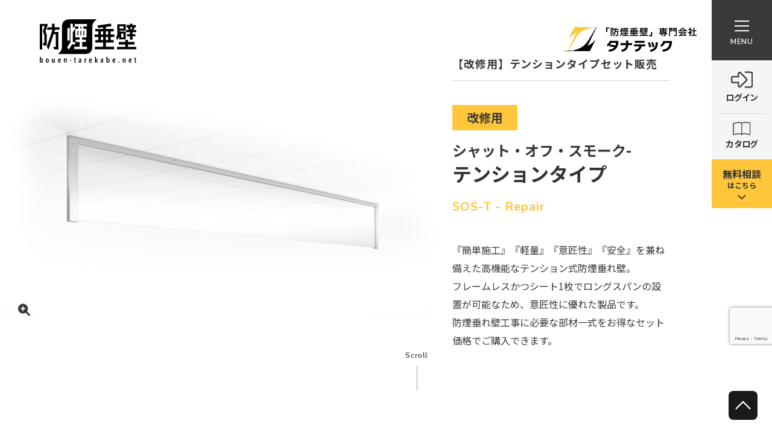

--- FILE ---
content_type: text/html; charset=UTF-8
request_url: https://bouen-tarekabe.net/order-tension-fix/
body_size: 13988
content:
<!DOCTYPE html>
<html dir="ltr" lang="ja" prefix="og: https://ogp.me/ns#" dir="ltr">

<head prefix="og: http://ogp.me/ns# fb: http://ogp.me/ns/fb# website: http://ogp.me/ns/website#">
  <!-- Google Tag Manager bouen -->
  <script>
    (function(w, d, s, l, i) {
      w[l] = w[l] || [];
      w[l].push({
        'gtm.start': new Date().getTime(),
        event: 'gtm.js'
      });
      var f = d.getElementsByTagName(s)[0],
        j = d.createElement(s),
        dl = l != 'dataLayer' ? '&l=' + l : '';
      j.async = true;
      j.src =
        'https://www.googletagmanager.com/gtm.js?id=' + i + dl;
      f.parentNode.insertBefore(j, f);
    })(window, document, 'script', 'dataLayer', 'GTM-WQ9DTLJ');
  </script>
  <!-- End Google Tag Manager -->

  <!-- Global site tag (gtag.js) - Google Analytics -->
  <script async src="https://www.googletagmanager.com/gtag/js?id=G-G4EGBWW20M"></script>
  <script>
    window.dataLayer = window.dataLayer || [];

    function gtag() {
      dataLayer.push(arguments);
    }
    gtag('js', new Date());

    gtag('config', 'G-G4EGBWW20M');
  </script>
  <!-- end Global site tag (gtag.js) - Google Analytics -->

  <!-- Basic information -->
  <meta http-equiv="Content-Type" content="text/html; charset=UTF-8">
  <meta http-equiv="X-UA-Compatible" content="IE=edge">
  <meta name="viewport" content="width=device-width,initial-scale=1.0,minimum-scale=1.0,maximum-scale=1.0,user-scalable=no">
  <!-- Site information -->
  <!--   <title></title> -->
  <meta name="keywords" content="防煙垂れ壁,垂れ壁,垂れ壁,シート,パネル,テンション式,防災,災害対策,地震対策,軽量,割れない,安全,会社,オフィス,学校,スーパー,病院">
  <meta name="description" content="防煙垂壁専門会社タナテックは、創業以来365日、防煙垂壁について考え続けている会社です。さまざまな商業施設・量販店・公共施設・高層ビルなど、年間400件以上の施工現場を手がけてまいりました。防煙垂壁のことなら、なんでもお任せください。確かな経験とノウハウで、皆さまの安全・安心をサポートします。">
  <!-- fivicon -->
  <link rel="shortcut icon" href="img/common/favicon.png">
  <!-- include fanctions -->
  <title>テンション式防煙垂壁【改修-切欠き】 | 防煙垂壁.net オンラインショップ ／株式会社タナテック</title>

		<!-- All in One SEO 4.7.1.1 - aioseo.com -->
		<meta name="description" content="『簡単施工』『軽量』『意匠性』『安全』を兼ね備えた高機能な改修-切欠き用テンション式防煙垂壁のページです" />
		<meta name="robots" content="max-image-preview:large" />
		<link rel="canonical" href="https://bouen-tarekabe.net/order-tension-fix/" />
		<meta name="generator" content="All in One SEO (AIOSEO) 4.7.1.1" />
		<meta property="og:locale" content="ja_JP" />
		<meta property="og:site_name" content="防煙垂壁.net オンラインショップ ／株式会社タナテック | 防煙垂壁専門会社タナテックは、創業以来365日、防煙垂壁について考え続けている会社です。さまざまな商業施設・量販店・公共施設・高層ビルなど、年間400件以上の施工現場を手がけてまいりました。防煙垂壁のことなら、なんでもお任せください。確かな経験とノウハウで、皆さまの安全・安心をサポートします。" />
		<meta property="og:type" content="website" />
		<meta property="og:title" content="テンション式防煙垂壁【改修-切欠き】 | 防煙垂壁.net オンラインショップ ／株式会社タナテック" />
		<meta property="og:description" content="『簡単施工』『軽量』『意匠性』『安全』を兼ね備えた高機能な改修-切欠き用テンション式防煙垂壁のページです" />
		<meta property="og:url" content="https://bouen-tarekabe.net/order-tension-fix/" />
		<meta name="twitter:card" content="summary_large_image" />
		<meta name="twitter:title" content="テンション式防煙垂壁【改修-切欠き】 | 防煙垂壁.net オンラインショップ ／株式会社タナテック" />
		<meta name="twitter:description" content="『簡単施工』『軽量』『意匠性』『安全』を兼ね備えた高機能な改修-切欠き用テンション式防煙垂壁のページです" />
		<script type="application/ld+json" class="aioseo-schema">
			{"@context":"https:\/\/schema.org","@graph":[{"@type":"BreadcrumbList","@id":"https:\/\/bouen-tarekabe.net\/order-tension-fix\/#breadcrumblist","itemListElement":[{"@type":"ListItem","@id":"https:\/\/bouen-tarekabe.net\/#listItem","position":1,"name":"\u5bb6","item":"https:\/\/bouen-tarekabe.net\/","nextItem":"https:\/\/bouen-tarekabe.net\/order-tension-fix\/#listItem"},{"@type":"ListItem","@id":"https:\/\/bouen-tarekabe.net\/order-tension-fix\/#listItem","position":2,"name":"\u30c6\u30f3\u30b7\u30e7\u30f3\u5f0f\u9632\u7159\u5782\u58c1\u3010\u6539\u4fee-\u5207\u6b20\u304d\u3011","previousItem":"https:\/\/bouen-tarekabe.net\/#listItem"}]},{"@type":"Organization","@id":"https:\/\/bouen-tarekabe.net\/#organization","name":"\u30b5\u30a4\u30c8\u30bf\u30a4\u30c8\u30eb","description":"\u9632\u7159\u5782\u58c1\u5c02\u9580\u4f1a\u793e\u30bf\u30ca\u30c6\u30c3\u30af\u306f\u3001\u5275\u696d\u4ee5\u6765365\u65e5\u3001\u9632\u7159\u5782\u58c1\u306b\u3064\u3044\u3066\u8003\u3048\u7d9a\u3051\u3066\u3044\u308b\u4f1a\u793e\u3067\u3059\u3002\u3055\u307e\u3056\u307e\u306a\u5546\u696d\u65bd\u8a2d\u30fb\u91cf\u8ca9\u5e97\u30fb\u516c\u5171\u65bd\u8a2d\u30fb\u9ad8\u5c64\u30d3\u30eb\u306a\u3069\u3001\u5e74\u9593400\u4ef6\u4ee5\u4e0a\u306e\u65bd\u5de5\u73fe\u5834\u3092\u624b\u304c\u3051\u3066\u307e\u3044\u308a\u307e\u3057\u305f\u3002\u9632\u7159\u5782\u58c1\u306e\u3053\u3068\u306a\u3089\u3001\u306a\u3093\u3067\u3082\u304a\u4efb\u305b\u304f\u3060\u3055\u3044\u3002\u78ba\u304b\u306a\u7d4c\u9a13\u3068\u30ce\u30a6\u30cf\u30a6\u3067\u3001\u7686\u3055\u307e\u306e\u5b89\u5168\u30fb\u5b89\u5fc3\u3092\u30b5\u30dd\u30fc\u30c8\u3057\u307e\u3059\u3002","url":"https:\/\/bouen-tarekabe.net\/"},{"@type":"WebPage","@id":"https:\/\/bouen-tarekabe.net\/order-tension-fix\/#webpage","url":"https:\/\/bouen-tarekabe.net\/order-tension-fix\/","name":"\u30c6\u30f3\u30b7\u30e7\u30f3\u5f0f\u9632\u7159\u5782\u58c1\u3010\u6539\u4fee-\u5207\u6b20\u304d\u3011 | \u9632\u7159\u5782\u58c1.net \u30aa\u30f3\u30e9\u30a4\u30f3\u30b7\u30e7\u30c3\u30d7 \uff0f\u682a\u5f0f\u4f1a\u793e\u30bf\u30ca\u30c6\u30c3\u30af","description":"\u300e\u7c21\u5358\u65bd\u5de5\u300f\u300e\u8efd\u91cf\u300f\u300e\u610f\u5320\u6027\u300f\u300e\u5b89\u5168\u300f\u3092\u517c\u306d\u5099\u3048\u305f\u9ad8\u6a5f\u80fd\u306a\u6539\u4fee-\u5207\u6b20\u304d\u7528\u30c6\u30f3\u30b7\u30e7\u30f3\u5f0f\u9632\u7159\u5782\u58c1\u306e\u30da\u30fc\u30b8\u3067\u3059","inLanguage":"ja","isPartOf":{"@id":"https:\/\/bouen-tarekabe.net\/#website"},"breadcrumb":{"@id":"https:\/\/bouen-tarekabe.net\/order-tension-fix\/#breadcrumblist"},"datePublished":"2021-06-14T14:00:46+09:00","dateModified":"2022-03-25T17:45:22+09:00"},{"@type":"WebSite","@id":"https:\/\/bouen-tarekabe.net\/#website","url":"https:\/\/bouen-tarekabe.net\/","name":"\u9632\u7159\u5782\u58c1.net \u30aa\u30f3\u30e9\u30a4\u30f3\u30b7\u30e7\u30c3\u30d7 \uff0f\u682a\u5f0f\u4f1a\u793e\u30bf\u30ca\u30c6\u30c3\u30af","description":"\u9632\u7159\u5782\u58c1\u5c02\u9580\u4f1a\u793e\u30bf\u30ca\u30c6\u30c3\u30af\u306f\u3001\u5275\u696d\u4ee5\u6765365\u65e5\u3001\u9632\u7159\u5782\u58c1\u306b\u3064\u3044\u3066\u8003\u3048\u7d9a\u3051\u3066\u3044\u308b\u4f1a\u793e\u3067\u3059\u3002\u3055\u307e\u3056\u307e\u306a\u5546\u696d\u65bd\u8a2d\u30fb\u91cf\u8ca9\u5e97\u30fb\u516c\u5171\u65bd\u8a2d\u30fb\u9ad8\u5c64\u30d3\u30eb\u306a\u3069\u3001\u5e74\u9593400\u4ef6\u4ee5\u4e0a\u306e\u65bd\u5de5\u73fe\u5834\u3092\u624b\u304c\u3051\u3066\u307e\u3044\u308a\u307e\u3057\u305f\u3002\u9632\u7159\u5782\u58c1\u306e\u3053\u3068\u306a\u3089\u3001\u306a\u3093\u3067\u3082\u304a\u4efb\u305b\u304f\u3060\u3055\u3044\u3002\u78ba\u304b\u306a\u7d4c\u9a13\u3068\u30ce\u30a6\u30cf\u30a6\u3067\u3001\u7686\u3055\u307e\u306e\u5b89\u5168\u30fb\u5b89\u5fc3\u3092\u30b5\u30dd\u30fc\u30c8\u3057\u307e\u3059\u3002","inLanguage":"ja","publisher":{"@id":"https:\/\/bouen-tarekabe.net\/#organization"}}]}
		</script>
		<!-- All in One SEO -->

<link rel='dns-prefetch' href='//ajax.googleapis.com' />
<link rel='stylesheet' id='wp-block-library-css' href='https://bouen-tarekabe.net/wp-includes/css/dist/block-library/style.min.css?ver=6.6.4' type='text/css' media='all' />
<style id='classic-theme-styles-inline-css' type='text/css'>
/*! This file is auto-generated */
.wp-block-button__link{color:#fff;background-color:#32373c;border-radius:9999px;box-shadow:none;text-decoration:none;padding:calc(.667em + 2px) calc(1.333em + 2px);font-size:1.125em}.wp-block-file__button{background:#32373c;color:#fff;text-decoration:none}
</style>
<style id='global-styles-inline-css' type='text/css'>
:root{--wp--preset--aspect-ratio--square: 1;--wp--preset--aspect-ratio--4-3: 4/3;--wp--preset--aspect-ratio--3-4: 3/4;--wp--preset--aspect-ratio--3-2: 3/2;--wp--preset--aspect-ratio--2-3: 2/3;--wp--preset--aspect-ratio--16-9: 16/9;--wp--preset--aspect-ratio--9-16: 9/16;--wp--preset--color--black: #000000;--wp--preset--color--cyan-bluish-gray: #abb8c3;--wp--preset--color--white: #ffffff;--wp--preset--color--pale-pink: #f78da7;--wp--preset--color--vivid-red: #cf2e2e;--wp--preset--color--luminous-vivid-orange: #ff6900;--wp--preset--color--luminous-vivid-amber: #fcb900;--wp--preset--color--light-green-cyan: #7bdcb5;--wp--preset--color--vivid-green-cyan: #00d084;--wp--preset--color--pale-cyan-blue: #8ed1fc;--wp--preset--color--vivid-cyan-blue: #0693e3;--wp--preset--color--vivid-purple: #9b51e0;--wp--preset--gradient--vivid-cyan-blue-to-vivid-purple: linear-gradient(135deg,rgba(6,147,227,1) 0%,rgb(155,81,224) 100%);--wp--preset--gradient--light-green-cyan-to-vivid-green-cyan: linear-gradient(135deg,rgb(122,220,180) 0%,rgb(0,208,130) 100%);--wp--preset--gradient--luminous-vivid-amber-to-luminous-vivid-orange: linear-gradient(135deg,rgba(252,185,0,1) 0%,rgba(255,105,0,1) 100%);--wp--preset--gradient--luminous-vivid-orange-to-vivid-red: linear-gradient(135deg,rgba(255,105,0,1) 0%,rgb(207,46,46) 100%);--wp--preset--gradient--very-light-gray-to-cyan-bluish-gray: linear-gradient(135deg,rgb(238,238,238) 0%,rgb(169,184,195) 100%);--wp--preset--gradient--cool-to-warm-spectrum: linear-gradient(135deg,rgb(74,234,220) 0%,rgb(151,120,209) 20%,rgb(207,42,186) 40%,rgb(238,44,130) 60%,rgb(251,105,98) 80%,rgb(254,248,76) 100%);--wp--preset--gradient--blush-light-purple: linear-gradient(135deg,rgb(255,206,236) 0%,rgb(152,150,240) 100%);--wp--preset--gradient--blush-bordeaux: linear-gradient(135deg,rgb(254,205,165) 0%,rgb(254,45,45) 50%,rgb(107,0,62) 100%);--wp--preset--gradient--luminous-dusk: linear-gradient(135deg,rgb(255,203,112) 0%,rgb(199,81,192) 50%,rgb(65,88,208) 100%);--wp--preset--gradient--pale-ocean: linear-gradient(135deg,rgb(255,245,203) 0%,rgb(182,227,212) 50%,rgb(51,167,181) 100%);--wp--preset--gradient--electric-grass: linear-gradient(135deg,rgb(202,248,128) 0%,rgb(113,206,126) 100%);--wp--preset--gradient--midnight: linear-gradient(135deg,rgb(2,3,129) 0%,rgb(40,116,252) 100%);--wp--preset--font-size--small: 13px;--wp--preset--font-size--medium: 20px;--wp--preset--font-size--large: 36px;--wp--preset--font-size--x-large: 42px;--wp--preset--spacing--20: 0.44rem;--wp--preset--spacing--30: 0.67rem;--wp--preset--spacing--40: 1rem;--wp--preset--spacing--50: 1.5rem;--wp--preset--spacing--60: 2.25rem;--wp--preset--spacing--70: 3.38rem;--wp--preset--spacing--80: 5.06rem;--wp--preset--shadow--natural: 6px 6px 9px rgba(0, 0, 0, 0.2);--wp--preset--shadow--deep: 12px 12px 50px rgba(0, 0, 0, 0.4);--wp--preset--shadow--sharp: 6px 6px 0px rgba(0, 0, 0, 0.2);--wp--preset--shadow--outlined: 6px 6px 0px -3px rgba(255, 255, 255, 1), 6px 6px rgba(0, 0, 0, 1);--wp--preset--shadow--crisp: 6px 6px 0px rgba(0, 0, 0, 1);}:where(.is-layout-flex){gap: 0.5em;}:where(.is-layout-grid){gap: 0.5em;}body .is-layout-flex{display: flex;}.is-layout-flex{flex-wrap: wrap;align-items: center;}.is-layout-flex > :is(*, div){margin: 0;}body .is-layout-grid{display: grid;}.is-layout-grid > :is(*, div){margin: 0;}:where(.wp-block-columns.is-layout-flex){gap: 2em;}:where(.wp-block-columns.is-layout-grid){gap: 2em;}:where(.wp-block-post-template.is-layout-flex){gap: 1.25em;}:where(.wp-block-post-template.is-layout-grid){gap: 1.25em;}.has-black-color{color: var(--wp--preset--color--black) !important;}.has-cyan-bluish-gray-color{color: var(--wp--preset--color--cyan-bluish-gray) !important;}.has-white-color{color: var(--wp--preset--color--white) !important;}.has-pale-pink-color{color: var(--wp--preset--color--pale-pink) !important;}.has-vivid-red-color{color: var(--wp--preset--color--vivid-red) !important;}.has-luminous-vivid-orange-color{color: var(--wp--preset--color--luminous-vivid-orange) !important;}.has-luminous-vivid-amber-color{color: var(--wp--preset--color--luminous-vivid-amber) !important;}.has-light-green-cyan-color{color: var(--wp--preset--color--light-green-cyan) !important;}.has-vivid-green-cyan-color{color: var(--wp--preset--color--vivid-green-cyan) !important;}.has-pale-cyan-blue-color{color: var(--wp--preset--color--pale-cyan-blue) !important;}.has-vivid-cyan-blue-color{color: var(--wp--preset--color--vivid-cyan-blue) !important;}.has-vivid-purple-color{color: var(--wp--preset--color--vivid-purple) !important;}.has-black-background-color{background-color: var(--wp--preset--color--black) !important;}.has-cyan-bluish-gray-background-color{background-color: var(--wp--preset--color--cyan-bluish-gray) !important;}.has-white-background-color{background-color: var(--wp--preset--color--white) !important;}.has-pale-pink-background-color{background-color: var(--wp--preset--color--pale-pink) !important;}.has-vivid-red-background-color{background-color: var(--wp--preset--color--vivid-red) !important;}.has-luminous-vivid-orange-background-color{background-color: var(--wp--preset--color--luminous-vivid-orange) !important;}.has-luminous-vivid-amber-background-color{background-color: var(--wp--preset--color--luminous-vivid-amber) !important;}.has-light-green-cyan-background-color{background-color: var(--wp--preset--color--light-green-cyan) !important;}.has-vivid-green-cyan-background-color{background-color: var(--wp--preset--color--vivid-green-cyan) !important;}.has-pale-cyan-blue-background-color{background-color: var(--wp--preset--color--pale-cyan-blue) !important;}.has-vivid-cyan-blue-background-color{background-color: var(--wp--preset--color--vivid-cyan-blue) !important;}.has-vivid-purple-background-color{background-color: var(--wp--preset--color--vivid-purple) !important;}.has-black-border-color{border-color: var(--wp--preset--color--black) !important;}.has-cyan-bluish-gray-border-color{border-color: var(--wp--preset--color--cyan-bluish-gray) !important;}.has-white-border-color{border-color: var(--wp--preset--color--white) !important;}.has-pale-pink-border-color{border-color: var(--wp--preset--color--pale-pink) !important;}.has-vivid-red-border-color{border-color: var(--wp--preset--color--vivid-red) !important;}.has-luminous-vivid-orange-border-color{border-color: var(--wp--preset--color--luminous-vivid-orange) !important;}.has-luminous-vivid-amber-border-color{border-color: var(--wp--preset--color--luminous-vivid-amber) !important;}.has-light-green-cyan-border-color{border-color: var(--wp--preset--color--light-green-cyan) !important;}.has-vivid-green-cyan-border-color{border-color: var(--wp--preset--color--vivid-green-cyan) !important;}.has-pale-cyan-blue-border-color{border-color: var(--wp--preset--color--pale-cyan-blue) !important;}.has-vivid-cyan-blue-border-color{border-color: var(--wp--preset--color--vivid-cyan-blue) !important;}.has-vivid-purple-border-color{border-color: var(--wp--preset--color--vivid-purple) !important;}.has-vivid-cyan-blue-to-vivid-purple-gradient-background{background: var(--wp--preset--gradient--vivid-cyan-blue-to-vivid-purple) !important;}.has-light-green-cyan-to-vivid-green-cyan-gradient-background{background: var(--wp--preset--gradient--light-green-cyan-to-vivid-green-cyan) !important;}.has-luminous-vivid-amber-to-luminous-vivid-orange-gradient-background{background: var(--wp--preset--gradient--luminous-vivid-amber-to-luminous-vivid-orange) !important;}.has-luminous-vivid-orange-to-vivid-red-gradient-background{background: var(--wp--preset--gradient--luminous-vivid-orange-to-vivid-red) !important;}.has-very-light-gray-to-cyan-bluish-gray-gradient-background{background: var(--wp--preset--gradient--very-light-gray-to-cyan-bluish-gray) !important;}.has-cool-to-warm-spectrum-gradient-background{background: var(--wp--preset--gradient--cool-to-warm-spectrum) !important;}.has-blush-light-purple-gradient-background{background: var(--wp--preset--gradient--blush-light-purple) !important;}.has-blush-bordeaux-gradient-background{background: var(--wp--preset--gradient--blush-bordeaux) !important;}.has-luminous-dusk-gradient-background{background: var(--wp--preset--gradient--luminous-dusk) !important;}.has-pale-ocean-gradient-background{background: var(--wp--preset--gradient--pale-ocean) !important;}.has-electric-grass-gradient-background{background: var(--wp--preset--gradient--electric-grass) !important;}.has-midnight-gradient-background{background: var(--wp--preset--gradient--midnight) !important;}.has-small-font-size{font-size: var(--wp--preset--font-size--small) !important;}.has-medium-font-size{font-size: var(--wp--preset--font-size--medium) !important;}.has-large-font-size{font-size: var(--wp--preset--font-size--large) !important;}.has-x-large-font-size{font-size: var(--wp--preset--font-size--x-large) !important;}
:where(.wp-block-post-template.is-layout-flex){gap: 1.25em;}:where(.wp-block-post-template.is-layout-grid){gap: 1.25em;}
:where(.wp-block-columns.is-layout-flex){gap: 2em;}:where(.wp-block-columns.is-layout-grid){gap: 2em;}
:root :where(.wp-block-pullquote){font-size: 1.5em;line-height: 1.6;}
</style>
<link rel='stylesheet' id='contact-form-7-css' href='https://bouen-tarekabe.net/wp-content/plugins/contact-form-7/includes/css/styles.css?ver=5.9.8' type='text/css' media='all' />
<link rel='stylesheet' id='fvp-frontend-css' href='https://bouen-tarekabe.net/wp-content/plugins/featured-video-plus/styles/frontend.css?ver=2.3.3' type='text/css' media='all' />
<link rel='stylesheet' id='reset-css' href='https://bouen-tarekabe.net/wp-content/themes/ill/asset/css/reset.css?ver=1.0.3' type='text/css' media='all' />
<link rel='stylesheet' id='style-css' href='https://bouen-tarekabe.net/wp-content/themes/ill/asset/css/style.css?ver=1.0.3' type='text/css' media='all' />
<link rel='stylesheet' id='header-css' href='https://bouen-tarekabe.net/wp-content/themes/ill/asset/css/header.css?ver=1.0.3' type='text/css' media='all' />
<link rel='stylesheet' id='footer-css' href='https://bouen-tarekabe.net/wp-content/themes/ill/asset/css/footer.css?ver=1.0.3' type='text/css' media='all' />
<script type="text/javascript" src="//ajax.googleapis.com/ajax/libs/jquery/3.4.1/jquery.min.js" id="jquery-js"></script>
<script type="text/javascript" src="https://bouen-tarekabe.net/wp-content/plugins/featured-video-plus/js/jquery.fitvids.min.js?ver=master-2015-08" id="jquery.fitvids-js"></script>
<script type="text/javascript" id="fvp-frontend-js-extra">
/* <![CDATA[ */
var fvpdata = {"ajaxurl":"https:\/\/bouen-tarekabe.net\/wp-admin\/admin-ajax.php","nonce":"9a6219682a","fitvids":"1","dynamic":"","overlay":"","opacity":"0.75","color":"b","width":"640"};
/* ]]> */
</script>
<script type="text/javascript" src="https://bouen-tarekabe.net/wp-content/plugins/featured-video-plus/js/frontend.min.js?ver=2.3.3" id="fvp-frontend-js"></script>
<link rel="https://api.w.org/" href="https://bouen-tarekabe.net/wp-json/" /><link rel="alternate" title="JSON" type="application/json" href="https://bouen-tarekabe.net/wp-json/wp/v2/pages/2471" /><link rel="EditURI" type="application/rsd+xml" title="RSD" href="https://bouen-tarekabe.net/xmlrpc.php?rsd" />
<link rel='shortlink' href='https://bouen-tarekabe.net/?p=2471' />
<link rel="alternate" title="oEmbed (JSON)" type="application/json+oembed" href="https://bouen-tarekabe.net/wp-json/oembed/1.0/embed?url=https%3A%2F%2Fbouen-tarekabe.net%2Forder-tension-fix%2F" />
<link rel="alternate" title="oEmbed (XML)" type="text/xml+oembed" href="https://bouen-tarekabe.net/wp-json/oembed/1.0/embed?url=https%3A%2F%2Fbouen-tarekabe.net%2Forder-tension-fix%2F&#038;format=xml" />
<link rel="icon" href="https://bouen-tarekabe.net/wp-content/uploads/favicon.png" sizes="32x32" />
<link rel="icon" href="https://bouen-tarekabe.net/wp-content/uploads/favicon.png" sizes="192x192" />
<link rel="apple-touch-icon" href="https://bouen-tarekabe.net/wp-content/uploads/favicon.png" />
<meta name="msapplication-TileImage" content="https://bouen-tarekabe.net/wp-content/uploads/favicon.png" />
		<style type="text/css" id="wp-custom-css">
			.grecaptcha-badge {
    bottom: 150px !important;
	z-index:1000;
}
		</style>
		  <!-- include Stylesheet	-->
  <link href="https://fonts.googleapis.com/css2?family=Dosis:wght@700&display=swap" rel="stylesheet">
  <link href="https://use.fontawesome.com/releases/v5.0.0/css/all.css" rel="stylesheet">
  <link href="https://use.fontawesome.com/releases/v5.2.0/css/all.css" rel="stylesheet">
  <link href="https://use.fontawesome.com/releases/v5.0.11/css/all.css" rel="stylesheet">
  <link href="https://use.fontawesome.com/releases/v5.10.2/css/all.css" rel="stylesheet">

  <!-- フォント  -->
  <link rel="preconnect" href="https://fonts.gstatic.com">
  <link href="https://fonts.googleapis.com/css2?family=Noto+Sans+JP:wght@100;300;400;500;700;900&display=swap" rel="stylesheet">

  <!-- nunito sans -->
  <link rel="preconnect" href="https://fonts.googleapis.com">
  <link rel="preconnect" href="https://fonts.gstatic.com" crossorigin>
  <link href="https://fonts.googleapis.com/css2?family=Nunito+Sans:ital,wght@0,300;0,400;0,600;0,700;0,800;1,400;1,600&display=swap" rel="stylesheet">
  <link rel="stylesheet" href="https://cdnjs.cloudflare.com/ajax/libs/font-awesome/6.1.1/css/all.min.css">

  <script src="https://code.jquery.com/jquery-3.5.1.min.js" integrity="sha256-9/aliU8dGd2tb6OSsuzixeV4y/faTqgFtohetphbbj0=" crossorigin="anonymous"></script>

  <link rel="stylesheet" href="https://cdnjs.cloudflare.com/ajax/libs/Swiper/4.5.0/css/swiper.min.css">
  <script src="https://cdnjs.cloudflare.com/ajax/libs/Swiper/4.5.0/js/swiper.min.js"></script>
  <link rel="stylesheet" href="https://bouen-tarekabe.net/wp-content/themes/ill/asset/css/front-mv.css">
  <link rel="stylesheet" href="https://bouen-tarekabe.net/wp-content/themes/ill/asset/css/header-2.css">
  <link rel="stylesheet" href="https://bouen-tarekabe.net/wp-content/themes/ill/asset/css/page-common.css">

  <link rel="stylesheet" href="https://bouen-tarekabe.net/wp-content/themes/ill/asset/css/page-contact.css">

  <script src="https://bouen-tarekabe.net/wp-content/themes/ill/asset/js/common.js"></script>
  <script src="https://bouen-tarekabe.net/wp-content/themes/ill/asset/js/main.js"></script>
</head>


<body id="top" class="body
">
  <!-- Google Tag Manager (noscript) -->
  <noscript><iframe src="https://www.googletagmanager.com/ns.html?id=GTM-WQ9DTLJ" height="0" width="0" style="display:none;visibility:hidden"></iframe></noscript>
  <!-- End Google Tag Manager (noscript) -->

  <header class="header2 js__header2">

    <div class="header2__logo">
      <a href="/" class="header2__logo__link">
        <img src="https://bouen-tarekabe.net/wp-content/themes/ill/img/common/header2_logo_1.svg" alt="ヘッダー防煙乗壁ロゴ">
      </a>
    </div>

    <div class="mv_rightLogo -header2 after_logo js__mv_rightLogo">
      <figure class="mv_rightLogo-img">
        <img class="pc" src="https://bouen-tarekabe.net/wp-content/themes/ill/img/common/tanatec-sub-logo.svg" alt="タナテック ロゴ">
        <img class="sp" src="https://bouen-tarekabe.net/wp-content/themes/ill/img/common/tanatec-sub-logo-sp.svg" alt="タナテック ロゴ">
      </figure>
    </div>

    


<div class="ham_con_wrap ham_con_wrap-js">
  <div class="hamburger hamburger-js">
    <div class="hamburger_wrap">
      <span class="hamburger_line line-top"></span>
      <span class="hamburger_line line-middle"></span>
      <span class="hamburger_line line-bottom"></span>
      <p class="hamburger_text">MENU</p>
    </div>
  </div>


  <div class="productsHeader">
    
      <a href="/login/" class="productsHeader_item">
        <figure class="productsHeader_item_logo">
          <img src="https://bouen-tarekabe.net/wp-content/themes/ill/img/common/ham_login_icon_1.svg" alt="ログイン">
        </figure>

        <span class="productsHeader_item_text pc">ログイン</span>
      </a>
    
    <a href="/works/" class="productsHeader_item">
      <figure class="productsHeader_item_logo -guideImg">
        <img src="https://bouen-tarekabe.net/wp-content/themes/ill/img/page/products/products_guide_logo_1.svg" alt="本のロゴ">
      </figure>
<span class="productsHeader_item_text">カタログ</span>
    </a>
  </div>



  <a href="#contact" class="contact-fixed">
    <p class="menu_contact_text">
      無料相談<span class="menu_contact_text-sm">はこちら</span>
    </p>
    <figure class="menu_contact_img">
      <img src="https://bouen-tarekabe.net/wp-content/themes/ill/img/common/icon-arrow-down-black.svg" alt="下方向のアングル">
    </figure>
  </a>
</div>
<div class="gnav">
  <div class="gnav_inner">
    <div class="gnav_scroll">
      <nav class="gnav_menu-list">
        <ul class="menu_list">
          <li class="menu_list_child ">
            <a href="/" class="menu_list_child_text">
              <span class="menu_list_child_text-eng">HOME</span>
              <span class="menu_list_child_text-jap">トップページ</span>
            </a>
          </li>
			<li class="menu_list_child ">
        <a href="/product/" class="menu_list_child_text">
          <span class="menu_list_child_text-eng">EC</span>
          <span class="menu_list_child_text-jap">材料購入</span>
        </a>
			</li>
          <li class="menu_list_child
              ">
            <a href="/works/" class="menu_list_child_text">
              <span class="menu_list_child_text-eng">WORKS</span>
              <span class="menu_list_child_text-jap">カタログ・仕様書</span>
            </a>
          </li>
          <li class="menu_list_child
          ">
            <a href="/skill-panel/" class="menu_list_child_text">
              <span class="menu_list_child_text-eng">SKILL</span>
              <span class="menu_list_child_text-jap">施工動画</span>
            </a>
          </li>
          <li class="menu_list_child
              ">
            <a href="/faq/" class="menu_list_child_text">
              <span class="menu_list_child_text-eng">Q＆A</span>
              <span class="menu_list_child_text-jap">よくあるご質問</span>
            </a>
          </li>
          <li class="menu_list_child
            ">
            <a href="/company/" class="menu_list_child_text">
              <span class="menu_list_child_text-eng">COMPANY</span>
              <span class="menu_list_child_text-jap">会社情報</span>
            </a>
          </li>
          <li class="menu_list_child
              ">
            <a href="/news/" class="menu_list_child_text">
              <span class="menu_list_child_text-eng">NEWS</span>
              <span class="menu_list_child_text-jap">お知らせ</span>
            </a>
          </li>
          <li class="menu_list_child
              ">
            <a href="/contact/" class="menu_list_child_text">
              <span class="menu_list_child_text-eng">CONTACT</span>
              <span class="menu_list_child_text-jap">お問合せ</span>
            </a>
          </li>
        </ul>
      </nav>

      <nav class="gnav_menu-info -noScrollBar">
        <span class="menu_info_empty"></span>
        <p class="menu_info_title">製品情報</p>
        <a href="/product/"></a>

        <a href="/order-sheetpanel-20m/" class="menu_info_child">
          <figure class="menu_info_child-img" style="background-image:url(https://bouen-tarekabe.net/wp-content/themes/ill/img/common/gnav-info-img1.png);"></figure>
          <p class="menu_info_child-caption">パネルタイプセット販売 20mキット
            <img class="pc" src="https://bouen-tarekabe.net/wp-content/themes/ill/img/common/icon-arrow-right-white-bgBlack.svg" alt="パネルタイプセット販売 20mキット">
          </p>
        </a>

        <a href="/order-tension-new-20m/" class="menu_info_child">
          <span class="menu_info_label">新築</span>
          <figure class="menu_info_child-img" style="background-image:url(https://bouen-tarekabe.net/wp-content/themes/ill/img/common/gnav-info-img2.png);">
          </figure>
          <p class="menu_info_child-caption">【新築用】テンションタイプセット販売 20mキット
            <img class="pc" src="https://bouen-tarekabe.net/wp-content/themes/ill/img/common/icon-arrow-right-white-bgBlack.svg" alt="【新築用】テンションタイプセット販売 20mキット">
          </p>
        </a>

        <a href="/order-tension-fix-20m/" class="menu_info_child">
          <span class="menu_info_label">改修</span>
          <figure class="menu_info_child-img" style="background-image:url(https://bouen-tarekabe.net/wp-content/themes/ill/img/common/gnav-info-img3.png);"></figure>
          <p class="menu_info_child-caption">【改修用】テンションタイプセット販売 20mキット
            <img class="pc" src="https://bouen-tarekabe.net/wp-content/themes/ill/img/common/icon-arrow-right-white-bgBlack.svg" alt="【改修用】テンションタイプセット販売 20mキット">
          </p>
        </a>

        <a href="/order-sheetpanel/" class="menu_info_child">
          <figure class="menu_info_child-img" style="background-image:url(https://bouen-tarekabe.net/wp-content/themes/ill/img/common/gnav-info-img1.png);"></figure>
          <p class="menu_info_child-caption">パネルタイプセット販売
            <img class="pc" src="https://bouen-tarekabe.net/wp-content/themes/ill/img/common/icon-arrow-right-white-bgBlack.svg" alt="パネルタイプセット販売">
          </p>
        </a>

        <a href="/order-tension-new/" class="menu_info_child">
          <span class="menu_info_label">新築</span>
          <figure class="menu_info_child-img" style="background-image:url(https://bouen-tarekabe.net/wp-content/themes/ill/img/common/gnav-info-img2.png);">
          </figure>
          <p class="menu_info_child-caption">【新築用】テンションタイプセット販売
            <img class="pc" src="https://bouen-tarekabe.net/wp-content/themes/ill/img/common/icon-arrow-right-white-bgBlack.svg" alt="【新築用】テンションタイプセット販売">
          </p>
        </a>

        <a href="/order-tension-fix/" class="menu_info_child">
          <span class="menu_info_label">改修</span>
          <figure class="menu_info_child-img" style="background-image:url(https://bouen-tarekabe.net/wp-content/themes/ill/img/common/gnav-info-img3.png);"></figure>
          <p class="menu_info_child-caption">【改修用】テンションタイプセット販売
            <img class="pc" src="https://bouen-tarekabe.net/wp-content/themes/ill/img/common/icon-arrow-right-white-bgBlack.svg" alt="【改修用】テンションタイプセット販売">
          </p>
        </a>

        <a href="/products_cat/panel-type" class="menu_info_child">
          <figure class="menu_info_child-img" style="background-image:url(https://bouen-tarekabe.net/wp-content/themes/ill/img/common/gnav-info-img5.png;"></figure>
          <p class="menu_info_child-caption">パネルタイプ各種部材バラ売り
            <img class="pc" src="https://bouen-tarekabe.net/wp-content/themes/ill/img/common/icon-arrow-right-white-bgBlack.svg" alt="パネルタイプ各種部材バラ売り">
          </p>
        </a>

        <a href="/products_cat/tension-type" class="menu_info_child">
          <figure class="menu_info_child-img" style="background-image:url(https://bouen-tarekabe.net/wp-content/themes/ill/img/common/gnav-info-img4.png;"></figure>
          <p class="menu_info_child-caption">テンションタイプ各種部材バラ売り
            <img class="pc" src="https://bouen-tarekabe.net/wp-content/themes/ill/img/common/icon-arrow-right-white-bgBlack.svg" alt="テンションタイプ各種部材バラ売り">
          </p>
        </a>

      </nav>
    </div>
  </div>
</div>

  </header>

  <figure class="back-to-top after_logo">
    <img src="https://bouen-tarekabe.net/wp-content/themes/ill/img/common/back-to-top.svg" alt="トップへ戻る">
  </figure>

<!-- <script src="https://bouen-tarekabe.net/wp-content/themes/ill/asset/js/jquery.elevatezoom.js"></script> -->
<link rel="stylesheet" href="https://bouen-tarekabe.net/wp-content/themes/ill/asset/css/page-sheetPanel.css">
<style>
  @media only screen and (min-width: 481px) and (max-width: 768px),
  only screen and (max-width: 480px) {
    .back-to-top {
      bottom: 5.8rem;
    }
  }
</style>

<a class="buy" href="#addCart">
  <div class="inner">
    <span class="buy_text">購入へ</span>
    <figure class="buy_arrow"><img src="https://bouen-tarekabe.net/wp-content/themes/ill/img/common/single_buy_arrow_1.svg" alt="黒い下向きの矢印"></figure>
  </div>
</a>

<section class="sheetPanel">

  <div class="sheetPanel_img sheetPanel_flexItem">
    <img class="js__clickExpand" src="https://bouen-tarekabe.net/wp-content/themes/ill/img/common/repairTension_item_img_1.png" data-zoom="https://bouen-tarekabe.net/wp-content/themes/ill/img/common/repairTension_item_big.png" alt="シャット・オフ・スモーク-テンションタイプ" style="max-width: 720px; max-height: 720px">
    <i class="fas fa-search-plus"></i>

  </div>
  <div class="sheetPanel_flexItem">
    <div class="contents">
      <p class="contents_category">【改修用】テンションタイプセット販売</p>
      <p class="tention_label">改修用</p>
      <p class="contents_title_small">シャット・オフ・スモーク-</p>
      <h2 class="contents_title_large">テンションタイプ</h2>
      <p class="yellow_text">SOS-T - Repair</p>

      <div class="contents_detail">
        『簡単施工』『軽量』『意匠性』『安全』を兼ね備えた高機能なテンション式防煙垂れ壁。<br>
        フレームレスかつシート1枚でロングスパンの設置が可能なため、意匠性に優れた製品です。<br>
        防煙垂れ壁工事に必要な部材一式をお得なセット価格でご購入できます。
      </div>
    </div>
  </div>

  <a href="#addCart" class="mv_scroll after_logo scroll_img pc">
  <span class="mv_scroll-text">Scroll</span>
  <figure class="mv_scroll-line"></figure>
</a>
</section>

<article class="article content-page pageLayout -col2 -productPosts -sheetPanel">

  <div class="inner">

    <div class="pageLayout_contents">
      <div class="pageLayout_item -wide">
        <h5 class="pageLayout_title">製品施工例</h5>
        <figure class="pageLayout_img">
                   <img src="https://bouen-tarekabe.net/wp-content/themes/ill/img/common/repairTension_img_1.png" alt="施工例１">
        </figure>
        <figure class="pageLayout_img">
                   <img src="https://bouen-tarekabe.net/wp-content/themes/ill/img/common/repairTension_img_2.png" alt="施工例２">
        </figure>
        <figure class="pageLayout_img">
                   <img src="https://bouen-tarekabe.net/wp-content/themes/ill/img/common/repairTension_img_3.png" alt="施工例３">
        </figure>

      </div>



      <div class="pageLayout_item">



        <div class="item_container open-item_container">
          <header>

            <div class="sp_accordion_inner">
              <div class="item_accordion js-contentsRead_button">

                <h5 class="accordion_title">参考価格</h5>
                <button class="close_button ">
                  <span class="button_text">詳細を見る</span>
                  <figure class="button_img">
                    <img src="https://bouen-tarekabe.net/wp-content/themes/ill/img/common/single_product_closeButton_1.svg" alt="閉じるボタン">
                  </figure>
                </button>

              </div>
            </div>

          </header>


          <section class="pageLayout_body">
            ※7m×1スパンの場合（送料別）<br />
<br />
H300：￥5650/m<br />
H500：￥7600/m<br />
H800：￥12700/m          </section>

        </div>



        <div class="item_container">
          <header>

            <div class="sp_accordion_inner">
              <div class="item_accordion js-contentsRead_button">

                <h5 class="accordion_title">製品特長</h5>
                <button class="close_button">
                  <span class="button_text">詳細を見る</span>
                  <figure class="button_img">
                    <img src="https://bouen-tarekabe.net/wp-content/themes/ill/img/common/single_product_closeButton_1.svg" alt="閉じるボタン">
                  </figure>
                </button>

              </div>
            </div>

          </header>


          <section class="pageLayout_body">
            <h6>簡単施工</h6>
            <p>
              改修：既設垂れ壁レールを下地として<br>
              　　　ドリルビスにて取付け
            </p>

            <h6>軽量化</h6>
            <p>製品重量：約0.3kg/m（H500の場合）</p>
            <h6>意匠性</h6>
            <p>高透明不燃シート（透光率90%以上）を使用</p>
            <p>フレームレスで、ガラス垂れ壁よりも優れた意匠性</p>
            <h6>安全性</h6>
            <p>不燃シート使用により、割れ・飛散・落下等を抑制、防止</p>
          </section>

        </div>

        <div class="item_container">

          <header>

            <div class="sp_accordion_inner">
              <div class="item_accordion js-contentsRead_button">

                <h5 class="accordion_title">セット内容</h5>
                <button class="close_button">
                  <span class="button_text">詳細を見る</span>
                  <figure class="button_img">
                    <img src="https://bouen-tarekabe.net/wp-content/themes/ill/img/common/single_product_closeButton_1.svg" alt="閉じるボタン">
                  </figure>
                </button>

              </div>
            </div>

          </header>

          <section class="pageLayout_body">
            <p>・不燃シート<br>
              ・改修用端部キット<br>
              ・端部器具底カバー<br>
              ・改修用上部レール<br>
              ・改修用上部レールカバー<br>
              ・改修用シート固定フラットバー<br>
              ・改修用シート固定L金物<br>
              ・シート吊り下げクリップ<br>
              ・端部器具取付け用部品セット<br>
              ・シート固定用部品セット<br>
              ・M3×6ビス
            </p>
          </section>
        </div>

        <div class="item_container">

          <header>

            <div class="sp_accordion_inner">
              <div class="item_accordion js-contentsRead_button">

                <h5 class="accordion_title">製品仕様</h5>
                <button class="close_button">
                  <span class="button_text">詳細を見る</span>
                  <figure class="button_img">
                    <img src="https://bouen-tarekabe.net/wp-content/themes/ill/img/common/single_product_closeButton_1.svg" alt="閉じるボタン">
                  </figure>
                </button>

              </div>
            </div>

          </header>

          <section class="pageLayout_body">
            <h6>規格寸法</h6>
            <p>H=150~1,000mm × W=150~20,000mm</p>
            <!-- <p>※H=1,050mm以上のパネルをご希望の方は個別にお問い合わせください。</p> -->

            <h6>最大寸法</h6>
            <p>H=500mm×W=20,000mm（10㎡程度）</p>

            <h6>在庫品</h6>
            <p>H=300mm・500mm・800mm
            </p>
            <p class="-lightgray">※在庫品以外は受注生産になります</p>

            
          </section>
        </div>


        <section class="slider_productsImg">

          <div class="swiper-container">

            <div class="swiper-wrapper">
                           <div class="swiper-slide"> <img src="https://bouen-tarekabe.net/wp-content/themes/ill/img/common/repairTension_img_1.png" alt="施工例１">
              </div>

                           <div class="swiper-slide"> <img src="https://bouen-tarekabe.net/wp-content/themes/ill/img/common/repairTension_img_2.png" alt="施工例２">
              </div>

                           <div class="swiper-slide"> <img src="https://bouen-tarekabe.net/wp-content/themes/ill/img/common/repairTension_img_3.png" alt="施工例３">
              </div>
            </div>

            <div class="swiper-pagination"></div>

          </div>


        </section>
        <section class="addCart"
         id="addCart">
  <form action="https://bouen-tarekabe.net/order-tension-fix/"
        class="addCartForm -tension"
        method="POST">

    
<input type="hidden" name="orderPanelSet">
<input type="hidden" name="child_productPostID" value="2471">
<input type="hidden" name="child_postTitle" value="テンション式防煙垂壁【改修-切欠き】">
<input type="hidden" name="child_panelType" value="order-tension-fix" />

    <dl class="addCart_flex">
      <dt class="item_title"><b>高さ(H) </b></dt>
      <dd class="item_detail">
        <select name="child_height">
                    <option value="150">
            150          </option>
                    <option value="200">
            200          </option>
                    <option value="250">
            250          </option>
                    <option value="300">
            300          </option>
                    <option value="350">
            350          </option>
                    <option value="400">
            400          </option>
                    <option value="450">
            450          </option>
                    <option value="500">
            500          </option>
                    <option value="550">
            550          </option>
                    <option value="600">
            600          </option>
                    <option value="650">
            650          </option>
                    <option value="700">
            700          </option>
                    <option value="750">
            750          </option>
                    <option value="800">
            800          </option>
                    <option value="850">
            850          </option>
                    <option value="900">
            900          </option>
                    <option value="950">
            950          </option>
                    <option value="1000">
            1000          </option>
                  </select>
        <span class="item_unit">mm</span>
      </dd>
    </dl>

    <dl class="addCart_flex" >
      <dt class="item_title"><b>開口寸法（W）</b></dt>
      <dd class="item_detail">
        <input type="number"
               class="js__aperture__tension"
               name="child_aperture"
               placeholder="1000"
               max="30000"
                                             />
        <span class="item_unit">mm</span>
      </dd>
    </dl>

    <dl class="addCart_flex">
      <dt class="item_title">
        <b>個数</b>
      </dt>
      <dd class="item_detail">
        <input type="number"
               value="1"
               name="child_quantity" />

        <span class="item_unit">スパン</span>
      </dd>
    </dl>


    <dl class="addCart_flex -flexStart">
      <dt class="item_title"><b>備考</b></dt>
      <dd class="item_detail">
        <textarea name="child_notes"
                  id=""
                  cols="30"
                  rows="4"></textarea>
      </dd>
    </dl>
    <!-- <div class="price">
              <input type="hidden" name="child_totalPrice" id="child_totalPrice">
              <p class="price_text">定価</p>
              <div class="price_summary">
                <span id="js-sumPrice">
                  1000000
                </span>
                <b>円</b>（税込）
              </div>
            </div> -->

        <a href="/login/"
       style="margin-top : 0;"
       class="addCart_button">ログインページへ</a>
    
    <h6 style="margin-top: 10px; color: #ffc639;">出荷目安</h6>
    <p style="font-size: 1.3rem;">在庫品（H=300mm・500mm・800mm）は<br>2~3営業日程度<br>在庫品以外は10営業日程度</p>

  </form>
</section>
      </div>
    </div>
  </div>


</article>



<section class="section-wrap formWrap" style="">  <div class="form pagination-js" id="contact">
    <div class="form_decoration">
      <p class="form_decoration_label text-center">無料相談フォーム</p>
    </div>

    <div class="form_mainContent">
      <div class="inner text-center">
        <h2 class="form_mainContent_title"><span class="smoke-barrier">防煙垂れ壁に関する</span><br>無料相談</h2>
        <p class="form_mainContent_text">

          タナテックでは、防煙垂れ壁の商材や施工に関する<br class="pc">
          お客さまからのご質問・ご相談を無料で承りますので、お気軽にご連絡ください。<br class="pc">
          内容によっては回答をさしあげるのにお時間をいただくこともございます。<br class="pc">
          また、休業日は翌営業日以降の対応となりますのでご了承ください。<br class="pc">
        </p>

                
<div class="wpcf7 no-js" id="wpcf7-f2018-o1" lang="ja" dir="ltr">
<div class="screen-reader-response"><p role="status" aria-live="polite" aria-atomic="true"></p> <ul></ul></div>
<form action="/order-tension-fix/#wpcf7-f2018-o1" method="post" class="wpcf7-form init" aria-label="コンタクトフォーム" enctype="multipart/form-data" novalidate="novalidate" data-status="init">
<div style="display: none;">
<input type="hidden" name="_wpcf7" value="2018" />
<input type="hidden" name="_wpcf7_version" value="5.9.8" />
<input type="hidden" name="_wpcf7_locale" value="ja" />
<input type="hidden" name="_wpcf7_unit_tag" value="wpcf7-f2018-o1" />
<input type="hidden" name="_wpcf7_container_post" value="0" />
<input type="hidden" name="_wpcf7_posted_data_hash" value="" />
<input type="hidden" name="_wpcf7_recaptcha_response" value="" />
</div>
<div class="contactForm__container">
	<div class="formItem">
		<p class="formItem__title"><span class="required">必須</span>お問合せカテゴリ<span class="formItem__option">項目をお選びください</span>
		</p>
		<div class="formItem__checkbox">
			<div class="formItem__checkbox__item">
				<p><span class="wpcf7-form-control-wrap" data-name="checkbox-70"><span class="wpcf7-form-control wpcf7-checkbox wpcf7-validates-as-required"><span class="wpcf7-list-item first"><label><input type="checkbox" name="checkbox-70[]" value="材料購入について" /><span class="wpcf7-list-item-label">材料購入について</span></label></span><span class="wpcf7-list-item"><label><input type="checkbox" name="checkbox-70[]" value="工事お見積について" /><span class="wpcf7-list-item-label">工事お見積について</span></label></span><span class="wpcf7-list-item"><label><input type="checkbox" name="checkbox-70[]" value="製品仕様について" /><span class="wpcf7-list-item-label">製品仕様について</span></label></span><span class="wpcf7-list-item"><label><input type="checkbox" name="checkbox-70[]" value="取付方法について" /><span class="wpcf7-list-item-label">取付方法について</span></label></span><span class="wpcf7-list-item"><label><input type="checkbox" name="checkbox-70[]" value="協力会社募集について" /><span class="wpcf7-list-item-label">協力会社募集について</span></label></span><span class="wpcf7-list-item"><label><input type="checkbox" name="checkbox-70[]" value="採用について" /><span class="wpcf7-list-item-label">採用について</span></label></span><span class="wpcf7-list-item"><label><input type="checkbox" name="checkbox-70[]" value="その他" /><span class="wpcf7-list-item-label">その他</span></label></span><span class="wpcf7-list-item last"><label><input type="checkbox" name="checkbox-70[]" value="ご意見・ご要望" /><span class="wpcf7-list-item-label">ご意見・ご要望</span></label></span></span></span>
				</p>
			</div>
		</div>
	</div>
	<div class="formItem">
		<p class="formItem__title"><span class="required">必須</span>お名前
		</p>
		<div class="formItem__text">
			<p><span class="wpcf7-form-control-wrap" data-name="your-name"><input size="40" maxlength="400" class="wpcf7-form-control wpcf7-text wpcf7-validates-as-required" aria-required="true" aria-invalid="false" placeholder="お名前を入力ください" value="" type="text" name="your-name" /></span>
			</p>
		</div>
	</div>
	<div class="formItem">
		<p class="formItem__title"><br />
<span class="required">必須</span>貴社名
		</p>
		<div class="formItem__text">
			<p><span class="wpcf7-form-control-wrap" data-name="comapny"><input size="40" maxlength="400" class="wpcf7-form-control wpcf7-text wpcf7-validates-as-required" aria-required="true" aria-invalid="false" placeholder="貴社名を入力ください" value="" type="text" name="comapny" /></span>
			</p>
		</div>
	</div>
	<div class="formItem">
		<p class="formItem__title"><br />
<span class="required">必須</span>電話番号
		</p>
		<div class="formItem__number">
			<p><span class="wpcf7-form-control-wrap" data-name="tel-1"><input size="40" maxlength="400" class="wpcf7-form-control wpcf7-text wpcf7-validates-as-required" aria-required="true" aria-invalid="false" placeholder="000" value="" type="text" name="tel-1" /></span>
			</p>
			<div class="hyphen">
			</div>
			<p><span class="wpcf7-form-control-wrap" data-name="tel-2"><input size="40" maxlength="400" class="wpcf7-form-control wpcf7-text wpcf7-validates-as-required" aria-required="true" aria-invalid="false" placeholder="0000" value="" type="text" name="tel-2" /></span>
			</p>
			<div class="hyphen">
			</div>
			<p><span class="wpcf7-form-control-wrap" data-name="tel-3"><input size="40" maxlength="400" class="wpcf7-form-control wpcf7-text wpcf7-validates-as-required" aria-required="true" aria-invalid="false" placeholder="0000" value="" type="text" name="tel-3" /></span>
			</p>
		</div>
	</div>
	<div class="formItem">
		<p class="formItem__title"><br />
<span class="required">必須</span>E-Mailアドレス
		</p>
		<div class="formItem__text">
			<p><span class="wpcf7-form-control-wrap" data-name="your-email"><input size="40" maxlength="400" class="wpcf7-form-control wpcf7-email wpcf7-validates-as-required wpcf7-text wpcf7-validates-as-email" aria-required="true" aria-invalid="false" placeholder="ご返信用のメールアドレスを入力ください" value="" type="email" name="your-email" /></span>
			</p>
		</div>
	</div>
	<div class="formItem">
		<p class="formItem__title -padding">添付ファイル
		</p>
		<div class="formItem__text -background">
			<p><span class="wpcf7-form-control-wrap" data-name="file"><input size="40" class="wpcf7-form-control wpcf7-file" accept=".gif,.png,.jpg,.pdf,.ai,.psd,.xls,.xlsx,.doc.docx,.ppt,.pptx" aria-invalid="false" type="file" name="file" /></span>
			</p>
		</div>
	</div>
	<div class="formItem">
		<p class="formItem__title">
		</p>
		<div class="formItem__text -background">
			<p><span class="wpcf7-form-control-wrap" data-name="file2"><input size="40" class="wpcf7-form-control wpcf7-file" accept=".gif,.png,.jpg,.pdf,.ai,.psd,.xls,.xlsx,.doc.docx,.ppt,.pptx" aria-invalid="false" type="file" name="file2" /></span>
			</p>
		</div>
	</div>
	<div class="formItem">
		<p class="formItem__title">
		</p>
		<div class="formItem__text -background">
			<p><span class="wpcf7-form-control-wrap" data-name="file3"><input size="40" class="wpcf7-form-control wpcf7-file" accept=".gif,.png,.jpg,.pdf,.ai,.psd,.xls,.xlsx,.doc.docx,.ppt,.pptx" aria-invalid="false" type="file" name="file3" /></span>
			</p>
		</div>
	</div>
	<div class="formItem -last">
		<p class="formItem__title"><br />
<span class="required">必須</span>ご質問・ご相談など
		</p>
		<div class="formItem__textarea">
			<p><span class="wpcf7-form-control-wrap" data-name="content"><textarea cols="40" rows="10" maxlength="2000" class="wpcf7-form-control wpcf7-textarea wpcf7-validates-as-required" aria-required="true" aria-invalid="false" placeholder="ご相談内容を入力ください" name="content"></textarea></span>
			</p>
		</div>
	</div>
	<div class="formBtn">
		<p><input class="wpcf7-form-control wpcf7-submit has-spinner link__type1 -bgTransparent" type="submit" value="送信する" />
		</p>
	</div>
</div>
<div class="recaptcha__box">
	<p>This site is protected by reCAPTCHA and the Google<br />
<a href="https://policies.google.com/privacy">Privacy Policy</a> and<br />
<a href="https://policies.google.com/terms">Terms of Service</a> apply.
	</p>
</div><div class="wpcf7-response-output" aria-hidden="true"></div>
</form>
</div>
        
      </div>

    </div>
  </div>
</section>

<style>
  .formItem .formItem__text.-background {
    background-color:#ffffff;
  }
  .formItem .formItem__text {
    background-color:#f4f5f6;
  }
  .form .form_mainContent .contactForm__container .formItem .formItem__title {
    margin-top: -2.2rem;
  }
  .formItem__title.-padding {
    padding-top: 3.2rem;
  }
</style>

<script src="https://bouen-tarekabe.net/wp-content/themes/ill/asset/js/cart.js"></script>
<script src="https://bouen-tarekabe.net/wp-content/themes/ill/asset/js/drift.js"></script>
<script src="https://bouen-tarekabe.net/wp-content/themes/ill/asset/js/my-drift.js"></script>

<section class="section-wrap">
  <footer class="footer">
    <div class="min-inner">
      <div class="footer-part footer-part01">
        <figure class="footer-logo footer-logo01">
          <a href="/">
            <img src="https://bouen-tarekabe.net/wp-content/themes/ill/img/common/logo-white.svg"
                 alt="フッター防煙乗壁ロゴ">
          </a>
        </figure>

        <ul class="footer_menu">
          <li class="footer_menu_item -menuOrder1 -w100">
            <a href="https://bouen-tarekabe.net">トップページ</a>
          </li>

          <li class="footer_menu_item -menuOrder2">
            <a href="/skill-panel/">施工動画</a>
            <a href="/works/">カタログ・仕様書</a>
          </li>

          <li class="footer_menu_item -menuOrder3">
            <a href="/product/">材料購入</a>
            <a href="/company/">会社情報</a>
          </li>

          <li class="footer_menu_item -menuOrder4">
            <a href="/news/">お知らせ</a>
            <a href="/contact/">お問合せ</a>
          </li>

          <li class="footer_menu_item">
            <a class="-menuOrder5"
               href="/faq">よくあるご質問</a>
            <a href="/privacypolicy/">プライバシーポリシー</a>
          </li>
			<li class="footer_menu_item"><a href="/guide/">ご利用ガイド・特定商取引法に基づく表記</a></li>
        </ul>
      </div>

      <div class="footer-part footer-part02">
        <figure class="footer-logo footer-logo02">
          <a href="/">
            <img class="playButton"
                 src="https://bouen-tarekabe.net/wp-content/themes/ill/img/common/tanatech-logo-white.svg"
                 alt="フッター株式会社タナテックロゴ">
          </a>
        </figure>

        <ul class="footer_menu02">
          <li class="footer_menu02_item footer_menu02_item_sp">
            <div class="footer_menu02_item_heading bold">本社</div>
            <p class="footer-address">〒577-0055　大阪府東大阪市長栄寺 2-12-401</p>
          </li>

          <li class="footer_menu02_item footer_menu02_item_sp">
            <div class="footer_menu02_item_heading bold">関東事務所</div>
            <p class="footer-address kantou-office">〒333-0861　埼玉県川口市柳崎3-10-32</p>
          </li>
          <li class="footer_menu02_item footer_informations">
            <div class="information"><span class="bold">TEL</span> (06)7507-2514</div>
            <div class="information"><span class="bold">FAX</span> (06)7507-2516</div>
            <div class="information"><span class="bold">受付時間</span> 9:00〜18:00</div>
            <div class="information"><span class="bold">定休日</span> 土日祝</div>
          </li>

        </ul>
      </div>
    </div>
    <div class="copy-right">
      <small class="bold">Copyright &copy; 2021 bouentarekabe.net All Rights Reserved.</small>
    </div>
  </footer>
</section>


<script src="https://bouen-tarekabe.net/wp-content/themes/ill/asset/js/my-jquery.js"></script>
<script src="https://cdn.jsdelivr.net/gh/dixonandmoe/rellax@master/rellax.min.js"></script>

<script>
// Accepts any class name
var rellax = new Rellax('.rellax');
console.log(rellax)
</script>
<script type="text/javascript" src="https://bouen-tarekabe.net/wp-includes/js/dist/hooks.min.js?ver=2810c76e705dd1a53b18" id="wp-hooks-js"></script>
<script type="text/javascript" src="https://bouen-tarekabe.net/wp-includes/js/dist/i18n.min.js?ver=5e580eb46a90c2b997e6" id="wp-i18n-js"></script>
<script type="text/javascript" id="wp-i18n-js-after">
/* <![CDATA[ */
wp.i18n.setLocaleData( { 'text direction\u0004ltr': [ 'ltr' ] } );
/* ]]> */
</script>
<script type="text/javascript" src="https://bouen-tarekabe.net/wp-content/plugins/contact-form-7/includes/swv/js/index.js?ver=5.9.8" id="swv-js"></script>
<script type="text/javascript" id="contact-form-7-js-extra">
/* <![CDATA[ */
var wpcf7 = {"api":{"root":"https:\/\/bouen-tarekabe.net\/wp-json\/","namespace":"contact-form-7\/v1"}};
/* ]]> */
</script>
<script type="text/javascript" id="contact-form-7-js-translations">
/* <![CDATA[ */
( function( domain, translations ) {
	var localeData = translations.locale_data[ domain ] || translations.locale_data.messages;
	localeData[""].domain = domain;
	wp.i18n.setLocaleData( localeData, domain );
} )( "contact-form-7", {"translation-revision-date":"2024-07-17 08:16:16+0000","generator":"GlotPress\/4.0.1","domain":"messages","locale_data":{"messages":{"":{"domain":"messages","plural-forms":"nplurals=1; plural=0;","lang":"ja_JP"},"This contact form is placed in the wrong place.":["\u3053\u306e\u30b3\u30f3\u30bf\u30af\u30c8\u30d5\u30a9\u30fc\u30e0\u306f\u9593\u9055\u3063\u305f\u4f4d\u7f6e\u306b\u7f6e\u304b\u308c\u3066\u3044\u307e\u3059\u3002"],"Error:":["\u30a8\u30e9\u30fc:"]}},"comment":{"reference":"includes\/js\/index.js"}} );
/* ]]> */
</script>
<script type="text/javascript" src="https://bouen-tarekabe.net/wp-content/plugins/contact-form-7/includes/js/index.js?ver=5.9.8" id="contact-form-7-js"></script>
<script type="text/javascript" src="https://www.google.com/recaptcha/api.js?render=6LcDPuMoAAAAALQIBTWGPSTZ4jxttuEk78EyU0h4&amp;ver=3.0" id="google-recaptcha-js"></script>
<script type="text/javascript" src="https://bouen-tarekabe.net/wp-includes/js/dist/vendor/wp-polyfill.min.js?ver=3.15.0" id="wp-polyfill-js"></script>
<script type="text/javascript" id="wpcf7-recaptcha-js-extra">
/* <![CDATA[ */
var wpcf7_recaptcha = {"sitekey":"6LcDPuMoAAAAALQIBTWGPSTZ4jxttuEk78EyU0h4","actions":{"homepage":"homepage","contactform":"contactform"}};
/* ]]> */
</script>
<script type="text/javascript" src="https://bouen-tarekabe.net/wp-content/plugins/contact-form-7/modules/recaptcha/index.js?ver=5.9.8" id="wpcf7-recaptcha-js"></script>

</body>

<script>
  const swiper = new Swiper(".swiper-container", {
    // Optional parameters
    loop: true,
    slidesPerView: 1,
    paginationClickable: true,
    spaceBetween: 10,
    slideToClickedSlide: true,
    // If we need pagination
    pagination: {
      el: ".swiper-pagination",
    },
    autoplay: {
      delay: 3000,
      stopOnLastSlide: false,
      disableOnInteraction: false,
      reverseDirection: false,
    },
  });
</script>


--- FILE ---
content_type: text/html; charset=utf-8
request_url: https://www.google.com/recaptcha/api2/anchor?ar=1&k=6LcDPuMoAAAAALQIBTWGPSTZ4jxttuEk78EyU0h4&co=aHR0cHM6Ly9ib3Vlbi10YXJla2FiZS5uZXQ6NDQz&hl=en&v=PoyoqOPhxBO7pBk68S4YbpHZ&size=invisible&anchor-ms=20000&execute-ms=30000&cb=8gj2dbq4wkdg
body_size: 48639
content:
<!DOCTYPE HTML><html dir="ltr" lang="en"><head><meta http-equiv="Content-Type" content="text/html; charset=UTF-8">
<meta http-equiv="X-UA-Compatible" content="IE=edge">
<title>reCAPTCHA</title>
<style type="text/css">
/* cyrillic-ext */
@font-face {
  font-family: 'Roboto';
  font-style: normal;
  font-weight: 400;
  font-stretch: 100%;
  src: url(//fonts.gstatic.com/s/roboto/v48/KFO7CnqEu92Fr1ME7kSn66aGLdTylUAMa3GUBHMdazTgWw.woff2) format('woff2');
  unicode-range: U+0460-052F, U+1C80-1C8A, U+20B4, U+2DE0-2DFF, U+A640-A69F, U+FE2E-FE2F;
}
/* cyrillic */
@font-face {
  font-family: 'Roboto';
  font-style: normal;
  font-weight: 400;
  font-stretch: 100%;
  src: url(//fonts.gstatic.com/s/roboto/v48/KFO7CnqEu92Fr1ME7kSn66aGLdTylUAMa3iUBHMdazTgWw.woff2) format('woff2');
  unicode-range: U+0301, U+0400-045F, U+0490-0491, U+04B0-04B1, U+2116;
}
/* greek-ext */
@font-face {
  font-family: 'Roboto';
  font-style: normal;
  font-weight: 400;
  font-stretch: 100%;
  src: url(//fonts.gstatic.com/s/roboto/v48/KFO7CnqEu92Fr1ME7kSn66aGLdTylUAMa3CUBHMdazTgWw.woff2) format('woff2');
  unicode-range: U+1F00-1FFF;
}
/* greek */
@font-face {
  font-family: 'Roboto';
  font-style: normal;
  font-weight: 400;
  font-stretch: 100%;
  src: url(//fonts.gstatic.com/s/roboto/v48/KFO7CnqEu92Fr1ME7kSn66aGLdTylUAMa3-UBHMdazTgWw.woff2) format('woff2');
  unicode-range: U+0370-0377, U+037A-037F, U+0384-038A, U+038C, U+038E-03A1, U+03A3-03FF;
}
/* math */
@font-face {
  font-family: 'Roboto';
  font-style: normal;
  font-weight: 400;
  font-stretch: 100%;
  src: url(//fonts.gstatic.com/s/roboto/v48/KFO7CnqEu92Fr1ME7kSn66aGLdTylUAMawCUBHMdazTgWw.woff2) format('woff2');
  unicode-range: U+0302-0303, U+0305, U+0307-0308, U+0310, U+0312, U+0315, U+031A, U+0326-0327, U+032C, U+032F-0330, U+0332-0333, U+0338, U+033A, U+0346, U+034D, U+0391-03A1, U+03A3-03A9, U+03B1-03C9, U+03D1, U+03D5-03D6, U+03F0-03F1, U+03F4-03F5, U+2016-2017, U+2034-2038, U+203C, U+2040, U+2043, U+2047, U+2050, U+2057, U+205F, U+2070-2071, U+2074-208E, U+2090-209C, U+20D0-20DC, U+20E1, U+20E5-20EF, U+2100-2112, U+2114-2115, U+2117-2121, U+2123-214F, U+2190, U+2192, U+2194-21AE, U+21B0-21E5, U+21F1-21F2, U+21F4-2211, U+2213-2214, U+2216-22FF, U+2308-230B, U+2310, U+2319, U+231C-2321, U+2336-237A, U+237C, U+2395, U+239B-23B7, U+23D0, U+23DC-23E1, U+2474-2475, U+25AF, U+25B3, U+25B7, U+25BD, U+25C1, U+25CA, U+25CC, U+25FB, U+266D-266F, U+27C0-27FF, U+2900-2AFF, U+2B0E-2B11, U+2B30-2B4C, U+2BFE, U+3030, U+FF5B, U+FF5D, U+1D400-1D7FF, U+1EE00-1EEFF;
}
/* symbols */
@font-face {
  font-family: 'Roboto';
  font-style: normal;
  font-weight: 400;
  font-stretch: 100%;
  src: url(//fonts.gstatic.com/s/roboto/v48/KFO7CnqEu92Fr1ME7kSn66aGLdTylUAMaxKUBHMdazTgWw.woff2) format('woff2');
  unicode-range: U+0001-000C, U+000E-001F, U+007F-009F, U+20DD-20E0, U+20E2-20E4, U+2150-218F, U+2190, U+2192, U+2194-2199, U+21AF, U+21E6-21F0, U+21F3, U+2218-2219, U+2299, U+22C4-22C6, U+2300-243F, U+2440-244A, U+2460-24FF, U+25A0-27BF, U+2800-28FF, U+2921-2922, U+2981, U+29BF, U+29EB, U+2B00-2BFF, U+4DC0-4DFF, U+FFF9-FFFB, U+10140-1018E, U+10190-1019C, U+101A0, U+101D0-101FD, U+102E0-102FB, U+10E60-10E7E, U+1D2C0-1D2D3, U+1D2E0-1D37F, U+1F000-1F0FF, U+1F100-1F1AD, U+1F1E6-1F1FF, U+1F30D-1F30F, U+1F315, U+1F31C, U+1F31E, U+1F320-1F32C, U+1F336, U+1F378, U+1F37D, U+1F382, U+1F393-1F39F, U+1F3A7-1F3A8, U+1F3AC-1F3AF, U+1F3C2, U+1F3C4-1F3C6, U+1F3CA-1F3CE, U+1F3D4-1F3E0, U+1F3ED, U+1F3F1-1F3F3, U+1F3F5-1F3F7, U+1F408, U+1F415, U+1F41F, U+1F426, U+1F43F, U+1F441-1F442, U+1F444, U+1F446-1F449, U+1F44C-1F44E, U+1F453, U+1F46A, U+1F47D, U+1F4A3, U+1F4B0, U+1F4B3, U+1F4B9, U+1F4BB, U+1F4BF, U+1F4C8-1F4CB, U+1F4D6, U+1F4DA, U+1F4DF, U+1F4E3-1F4E6, U+1F4EA-1F4ED, U+1F4F7, U+1F4F9-1F4FB, U+1F4FD-1F4FE, U+1F503, U+1F507-1F50B, U+1F50D, U+1F512-1F513, U+1F53E-1F54A, U+1F54F-1F5FA, U+1F610, U+1F650-1F67F, U+1F687, U+1F68D, U+1F691, U+1F694, U+1F698, U+1F6AD, U+1F6B2, U+1F6B9-1F6BA, U+1F6BC, U+1F6C6-1F6CF, U+1F6D3-1F6D7, U+1F6E0-1F6EA, U+1F6F0-1F6F3, U+1F6F7-1F6FC, U+1F700-1F7FF, U+1F800-1F80B, U+1F810-1F847, U+1F850-1F859, U+1F860-1F887, U+1F890-1F8AD, U+1F8B0-1F8BB, U+1F8C0-1F8C1, U+1F900-1F90B, U+1F93B, U+1F946, U+1F984, U+1F996, U+1F9E9, U+1FA00-1FA6F, U+1FA70-1FA7C, U+1FA80-1FA89, U+1FA8F-1FAC6, U+1FACE-1FADC, U+1FADF-1FAE9, U+1FAF0-1FAF8, U+1FB00-1FBFF;
}
/* vietnamese */
@font-face {
  font-family: 'Roboto';
  font-style: normal;
  font-weight: 400;
  font-stretch: 100%;
  src: url(//fonts.gstatic.com/s/roboto/v48/KFO7CnqEu92Fr1ME7kSn66aGLdTylUAMa3OUBHMdazTgWw.woff2) format('woff2');
  unicode-range: U+0102-0103, U+0110-0111, U+0128-0129, U+0168-0169, U+01A0-01A1, U+01AF-01B0, U+0300-0301, U+0303-0304, U+0308-0309, U+0323, U+0329, U+1EA0-1EF9, U+20AB;
}
/* latin-ext */
@font-face {
  font-family: 'Roboto';
  font-style: normal;
  font-weight: 400;
  font-stretch: 100%;
  src: url(//fonts.gstatic.com/s/roboto/v48/KFO7CnqEu92Fr1ME7kSn66aGLdTylUAMa3KUBHMdazTgWw.woff2) format('woff2');
  unicode-range: U+0100-02BA, U+02BD-02C5, U+02C7-02CC, U+02CE-02D7, U+02DD-02FF, U+0304, U+0308, U+0329, U+1D00-1DBF, U+1E00-1E9F, U+1EF2-1EFF, U+2020, U+20A0-20AB, U+20AD-20C0, U+2113, U+2C60-2C7F, U+A720-A7FF;
}
/* latin */
@font-face {
  font-family: 'Roboto';
  font-style: normal;
  font-weight: 400;
  font-stretch: 100%;
  src: url(//fonts.gstatic.com/s/roboto/v48/KFO7CnqEu92Fr1ME7kSn66aGLdTylUAMa3yUBHMdazQ.woff2) format('woff2');
  unicode-range: U+0000-00FF, U+0131, U+0152-0153, U+02BB-02BC, U+02C6, U+02DA, U+02DC, U+0304, U+0308, U+0329, U+2000-206F, U+20AC, U+2122, U+2191, U+2193, U+2212, U+2215, U+FEFF, U+FFFD;
}
/* cyrillic-ext */
@font-face {
  font-family: 'Roboto';
  font-style: normal;
  font-weight: 500;
  font-stretch: 100%;
  src: url(//fonts.gstatic.com/s/roboto/v48/KFO7CnqEu92Fr1ME7kSn66aGLdTylUAMa3GUBHMdazTgWw.woff2) format('woff2');
  unicode-range: U+0460-052F, U+1C80-1C8A, U+20B4, U+2DE0-2DFF, U+A640-A69F, U+FE2E-FE2F;
}
/* cyrillic */
@font-face {
  font-family: 'Roboto';
  font-style: normal;
  font-weight: 500;
  font-stretch: 100%;
  src: url(//fonts.gstatic.com/s/roboto/v48/KFO7CnqEu92Fr1ME7kSn66aGLdTylUAMa3iUBHMdazTgWw.woff2) format('woff2');
  unicode-range: U+0301, U+0400-045F, U+0490-0491, U+04B0-04B1, U+2116;
}
/* greek-ext */
@font-face {
  font-family: 'Roboto';
  font-style: normal;
  font-weight: 500;
  font-stretch: 100%;
  src: url(//fonts.gstatic.com/s/roboto/v48/KFO7CnqEu92Fr1ME7kSn66aGLdTylUAMa3CUBHMdazTgWw.woff2) format('woff2');
  unicode-range: U+1F00-1FFF;
}
/* greek */
@font-face {
  font-family: 'Roboto';
  font-style: normal;
  font-weight: 500;
  font-stretch: 100%;
  src: url(//fonts.gstatic.com/s/roboto/v48/KFO7CnqEu92Fr1ME7kSn66aGLdTylUAMa3-UBHMdazTgWw.woff2) format('woff2');
  unicode-range: U+0370-0377, U+037A-037F, U+0384-038A, U+038C, U+038E-03A1, U+03A3-03FF;
}
/* math */
@font-face {
  font-family: 'Roboto';
  font-style: normal;
  font-weight: 500;
  font-stretch: 100%;
  src: url(//fonts.gstatic.com/s/roboto/v48/KFO7CnqEu92Fr1ME7kSn66aGLdTylUAMawCUBHMdazTgWw.woff2) format('woff2');
  unicode-range: U+0302-0303, U+0305, U+0307-0308, U+0310, U+0312, U+0315, U+031A, U+0326-0327, U+032C, U+032F-0330, U+0332-0333, U+0338, U+033A, U+0346, U+034D, U+0391-03A1, U+03A3-03A9, U+03B1-03C9, U+03D1, U+03D5-03D6, U+03F0-03F1, U+03F4-03F5, U+2016-2017, U+2034-2038, U+203C, U+2040, U+2043, U+2047, U+2050, U+2057, U+205F, U+2070-2071, U+2074-208E, U+2090-209C, U+20D0-20DC, U+20E1, U+20E5-20EF, U+2100-2112, U+2114-2115, U+2117-2121, U+2123-214F, U+2190, U+2192, U+2194-21AE, U+21B0-21E5, U+21F1-21F2, U+21F4-2211, U+2213-2214, U+2216-22FF, U+2308-230B, U+2310, U+2319, U+231C-2321, U+2336-237A, U+237C, U+2395, U+239B-23B7, U+23D0, U+23DC-23E1, U+2474-2475, U+25AF, U+25B3, U+25B7, U+25BD, U+25C1, U+25CA, U+25CC, U+25FB, U+266D-266F, U+27C0-27FF, U+2900-2AFF, U+2B0E-2B11, U+2B30-2B4C, U+2BFE, U+3030, U+FF5B, U+FF5D, U+1D400-1D7FF, U+1EE00-1EEFF;
}
/* symbols */
@font-face {
  font-family: 'Roboto';
  font-style: normal;
  font-weight: 500;
  font-stretch: 100%;
  src: url(//fonts.gstatic.com/s/roboto/v48/KFO7CnqEu92Fr1ME7kSn66aGLdTylUAMaxKUBHMdazTgWw.woff2) format('woff2');
  unicode-range: U+0001-000C, U+000E-001F, U+007F-009F, U+20DD-20E0, U+20E2-20E4, U+2150-218F, U+2190, U+2192, U+2194-2199, U+21AF, U+21E6-21F0, U+21F3, U+2218-2219, U+2299, U+22C4-22C6, U+2300-243F, U+2440-244A, U+2460-24FF, U+25A0-27BF, U+2800-28FF, U+2921-2922, U+2981, U+29BF, U+29EB, U+2B00-2BFF, U+4DC0-4DFF, U+FFF9-FFFB, U+10140-1018E, U+10190-1019C, U+101A0, U+101D0-101FD, U+102E0-102FB, U+10E60-10E7E, U+1D2C0-1D2D3, U+1D2E0-1D37F, U+1F000-1F0FF, U+1F100-1F1AD, U+1F1E6-1F1FF, U+1F30D-1F30F, U+1F315, U+1F31C, U+1F31E, U+1F320-1F32C, U+1F336, U+1F378, U+1F37D, U+1F382, U+1F393-1F39F, U+1F3A7-1F3A8, U+1F3AC-1F3AF, U+1F3C2, U+1F3C4-1F3C6, U+1F3CA-1F3CE, U+1F3D4-1F3E0, U+1F3ED, U+1F3F1-1F3F3, U+1F3F5-1F3F7, U+1F408, U+1F415, U+1F41F, U+1F426, U+1F43F, U+1F441-1F442, U+1F444, U+1F446-1F449, U+1F44C-1F44E, U+1F453, U+1F46A, U+1F47D, U+1F4A3, U+1F4B0, U+1F4B3, U+1F4B9, U+1F4BB, U+1F4BF, U+1F4C8-1F4CB, U+1F4D6, U+1F4DA, U+1F4DF, U+1F4E3-1F4E6, U+1F4EA-1F4ED, U+1F4F7, U+1F4F9-1F4FB, U+1F4FD-1F4FE, U+1F503, U+1F507-1F50B, U+1F50D, U+1F512-1F513, U+1F53E-1F54A, U+1F54F-1F5FA, U+1F610, U+1F650-1F67F, U+1F687, U+1F68D, U+1F691, U+1F694, U+1F698, U+1F6AD, U+1F6B2, U+1F6B9-1F6BA, U+1F6BC, U+1F6C6-1F6CF, U+1F6D3-1F6D7, U+1F6E0-1F6EA, U+1F6F0-1F6F3, U+1F6F7-1F6FC, U+1F700-1F7FF, U+1F800-1F80B, U+1F810-1F847, U+1F850-1F859, U+1F860-1F887, U+1F890-1F8AD, U+1F8B0-1F8BB, U+1F8C0-1F8C1, U+1F900-1F90B, U+1F93B, U+1F946, U+1F984, U+1F996, U+1F9E9, U+1FA00-1FA6F, U+1FA70-1FA7C, U+1FA80-1FA89, U+1FA8F-1FAC6, U+1FACE-1FADC, U+1FADF-1FAE9, U+1FAF0-1FAF8, U+1FB00-1FBFF;
}
/* vietnamese */
@font-face {
  font-family: 'Roboto';
  font-style: normal;
  font-weight: 500;
  font-stretch: 100%;
  src: url(//fonts.gstatic.com/s/roboto/v48/KFO7CnqEu92Fr1ME7kSn66aGLdTylUAMa3OUBHMdazTgWw.woff2) format('woff2');
  unicode-range: U+0102-0103, U+0110-0111, U+0128-0129, U+0168-0169, U+01A0-01A1, U+01AF-01B0, U+0300-0301, U+0303-0304, U+0308-0309, U+0323, U+0329, U+1EA0-1EF9, U+20AB;
}
/* latin-ext */
@font-face {
  font-family: 'Roboto';
  font-style: normal;
  font-weight: 500;
  font-stretch: 100%;
  src: url(//fonts.gstatic.com/s/roboto/v48/KFO7CnqEu92Fr1ME7kSn66aGLdTylUAMa3KUBHMdazTgWw.woff2) format('woff2');
  unicode-range: U+0100-02BA, U+02BD-02C5, U+02C7-02CC, U+02CE-02D7, U+02DD-02FF, U+0304, U+0308, U+0329, U+1D00-1DBF, U+1E00-1E9F, U+1EF2-1EFF, U+2020, U+20A0-20AB, U+20AD-20C0, U+2113, U+2C60-2C7F, U+A720-A7FF;
}
/* latin */
@font-face {
  font-family: 'Roboto';
  font-style: normal;
  font-weight: 500;
  font-stretch: 100%;
  src: url(//fonts.gstatic.com/s/roboto/v48/KFO7CnqEu92Fr1ME7kSn66aGLdTylUAMa3yUBHMdazQ.woff2) format('woff2');
  unicode-range: U+0000-00FF, U+0131, U+0152-0153, U+02BB-02BC, U+02C6, U+02DA, U+02DC, U+0304, U+0308, U+0329, U+2000-206F, U+20AC, U+2122, U+2191, U+2193, U+2212, U+2215, U+FEFF, U+FFFD;
}
/* cyrillic-ext */
@font-face {
  font-family: 'Roboto';
  font-style: normal;
  font-weight: 900;
  font-stretch: 100%;
  src: url(//fonts.gstatic.com/s/roboto/v48/KFO7CnqEu92Fr1ME7kSn66aGLdTylUAMa3GUBHMdazTgWw.woff2) format('woff2');
  unicode-range: U+0460-052F, U+1C80-1C8A, U+20B4, U+2DE0-2DFF, U+A640-A69F, U+FE2E-FE2F;
}
/* cyrillic */
@font-face {
  font-family: 'Roboto';
  font-style: normal;
  font-weight: 900;
  font-stretch: 100%;
  src: url(//fonts.gstatic.com/s/roboto/v48/KFO7CnqEu92Fr1ME7kSn66aGLdTylUAMa3iUBHMdazTgWw.woff2) format('woff2');
  unicode-range: U+0301, U+0400-045F, U+0490-0491, U+04B0-04B1, U+2116;
}
/* greek-ext */
@font-face {
  font-family: 'Roboto';
  font-style: normal;
  font-weight: 900;
  font-stretch: 100%;
  src: url(//fonts.gstatic.com/s/roboto/v48/KFO7CnqEu92Fr1ME7kSn66aGLdTylUAMa3CUBHMdazTgWw.woff2) format('woff2');
  unicode-range: U+1F00-1FFF;
}
/* greek */
@font-face {
  font-family: 'Roboto';
  font-style: normal;
  font-weight: 900;
  font-stretch: 100%;
  src: url(//fonts.gstatic.com/s/roboto/v48/KFO7CnqEu92Fr1ME7kSn66aGLdTylUAMa3-UBHMdazTgWw.woff2) format('woff2');
  unicode-range: U+0370-0377, U+037A-037F, U+0384-038A, U+038C, U+038E-03A1, U+03A3-03FF;
}
/* math */
@font-face {
  font-family: 'Roboto';
  font-style: normal;
  font-weight: 900;
  font-stretch: 100%;
  src: url(//fonts.gstatic.com/s/roboto/v48/KFO7CnqEu92Fr1ME7kSn66aGLdTylUAMawCUBHMdazTgWw.woff2) format('woff2');
  unicode-range: U+0302-0303, U+0305, U+0307-0308, U+0310, U+0312, U+0315, U+031A, U+0326-0327, U+032C, U+032F-0330, U+0332-0333, U+0338, U+033A, U+0346, U+034D, U+0391-03A1, U+03A3-03A9, U+03B1-03C9, U+03D1, U+03D5-03D6, U+03F0-03F1, U+03F4-03F5, U+2016-2017, U+2034-2038, U+203C, U+2040, U+2043, U+2047, U+2050, U+2057, U+205F, U+2070-2071, U+2074-208E, U+2090-209C, U+20D0-20DC, U+20E1, U+20E5-20EF, U+2100-2112, U+2114-2115, U+2117-2121, U+2123-214F, U+2190, U+2192, U+2194-21AE, U+21B0-21E5, U+21F1-21F2, U+21F4-2211, U+2213-2214, U+2216-22FF, U+2308-230B, U+2310, U+2319, U+231C-2321, U+2336-237A, U+237C, U+2395, U+239B-23B7, U+23D0, U+23DC-23E1, U+2474-2475, U+25AF, U+25B3, U+25B7, U+25BD, U+25C1, U+25CA, U+25CC, U+25FB, U+266D-266F, U+27C0-27FF, U+2900-2AFF, U+2B0E-2B11, U+2B30-2B4C, U+2BFE, U+3030, U+FF5B, U+FF5D, U+1D400-1D7FF, U+1EE00-1EEFF;
}
/* symbols */
@font-face {
  font-family: 'Roboto';
  font-style: normal;
  font-weight: 900;
  font-stretch: 100%;
  src: url(//fonts.gstatic.com/s/roboto/v48/KFO7CnqEu92Fr1ME7kSn66aGLdTylUAMaxKUBHMdazTgWw.woff2) format('woff2');
  unicode-range: U+0001-000C, U+000E-001F, U+007F-009F, U+20DD-20E0, U+20E2-20E4, U+2150-218F, U+2190, U+2192, U+2194-2199, U+21AF, U+21E6-21F0, U+21F3, U+2218-2219, U+2299, U+22C4-22C6, U+2300-243F, U+2440-244A, U+2460-24FF, U+25A0-27BF, U+2800-28FF, U+2921-2922, U+2981, U+29BF, U+29EB, U+2B00-2BFF, U+4DC0-4DFF, U+FFF9-FFFB, U+10140-1018E, U+10190-1019C, U+101A0, U+101D0-101FD, U+102E0-102FB, U+10E60-10E7E, U+1D2C0-1D2D3, U+1D2E0-1D37F, U+1F000-1F0FF, U+1F100-1F1AD, U+1F1E6-1F1FF, U+1F30D-1F30F, U+1F315, U+1F31C, U+1F31E, U+1F320-1F32C, U+1F336, U+1F378, U+1F37D, U+1F382, U+1F393-1F39F, U+1F3A7-1F3A8, U+1F3AC-1F3AF, U+1F3C2, U+1F3C4-1F3C6, U+1F3CA-1F3CE, U+1F3D4-1F3E0, U+1F3ED, U+1F3F1-1F3F3, U+1F3F5-1F3F7, U+1F408, U+1F415, U+1F41F, U+1F426, U+1F43F, U+1F441-1F442, U+1F444, U+1F446-1F449, U+1F44C-1F44E, U+1F453, U+1F46A, U+1F47D, U+1F4A3, U+1F4B0, U+1F4B3, U+1F4B9, U+1F4BB, U+1F4BF, U+1F4C8-1F4CB, U+1F4D6, U+1F4DA, U+1F4DF, U+1F4E3-1F4E6, U+1F4EA-1F4ED, U+1F4F7, U+1F4F9-1F4FB, U+1F4FD-1F4FE, U+1F503, U+1F507-1F50B, U+1F50D, U+1F512-1F513, U+1F53E-1F54A, U+1F54F-1F5FA, U+1F610, U+1F650-1F67F, U+1F687, U+1F68D, U+1F691, U+1F694, U+1F698, U+1F6AD, U+1F6B2, U+1F6B9-1F6BA, U+1F6BC, U+1F6C6-1F6CF, U+1F6D3-1F6D7, U+1F6E0-1F6EA, U+1F6F0-1F6F3, U+1F6F7-1F6FC, U+1F700-1F7FF, U+1F800-1F80B, U+1F810-1F847, U+1F850-1F859, U+1F860-1F887, U+1F890-1F8AD, U+1F8B0-1F8BB, U+1F8C0-1F8C1, U+1F900-1F90B, U+1F93B, U+1F946, U+1F984, U+1F996, U+1F9E9, U+1FA00-1FA6F, U+1FA70-1FA7C, U+1FA80-1FA89, U+1FA8F-1FAC6, U+1FACE-1FADC, U+1FADF-1FAE9, U+1FAF0-1FAF8, U+1FB00-1FBFF;
}
/* vietnamese */
@font-face {
  font-family: 'Roboto';
  font-style: normal;
  font-weight: 900;
  font-stretch: 100%;
  src: url(//fonts.gstatic.com/s/roboto/v48/KFO7CnqEu92Fr1ME7kSn66aGLdTylUAMa3OUBHMdazTgWw.woff2) format('woff2');
  unicode-range: U+0102-0103, U+0110-0111, U+0128-0129, U+0168-0169, U+01A0-01A1, U+01AF-01B0, U+0300-0301, U+0303-0304, U+0308-0309, U+0323, U+0329, U+1EA0-1EF9, U+20AB;
}
/* latin-ext */
@font-face {
  font-family: 'Roboto';
  font-style: normal;
  font-weight: 900;
  font-stretch: 100%;
  src: url(//fonts.gstatic.com/s/roboto/v48/KFO7CnqEu92Fr1ME7kSn66aGLdTylUAMa3KUBHMdazTgWw.woff2) format('woff2');
  unicode-range: U+0100-02BA, U+02BD-02C5, U+02C7-02CC, U+02CE-02D7, U+02DD-02FF, U+0304, U+0308, U+0329, U+1D00-1DBF, U+1E00-1E9F, U+1EF2-1EFF, U+2020, U+20A0-20AB, U+20AD-20C0, U+2113, U+2C60-2C7F, U+A720-A7FF;
}
/* latin */
@font-face {
  font-family: 'Roboto';
  font-style: normal;
  font-weight: 900;
  font-stretch: 100%;
  src: url(//fonts.gstatic.com/s/roboto/v48/KFO7CnqEu92Fr1ME7kSn66aGLdTylUAMa3yUBHMdazQ.woff2) format('woff2');
  unicode-range: U+0000-00FF, U+0131, U+0152-0153, U+02BB-02BC, U+02C6, U+02DA, U+02DC, U+0304, U+0308, U+0329, U+2000-206F, U+20AC, U+2122, U+2191, U+2193, U+2212, U+2215, U+FEFF, U+FFFD;
}

</style>
<link rel="stylesheet" type="text/css" href="https://www.gstatic.com/recaptcha/releases/PoyoqOPhxBO7pBk68S4YbpHZ/styles__ltr.css">
<script nonce="7JYGcq79wIEeRz44ZWROzQ" type="text/javascript">window['__recaptcha_api'] = 'https://www.google.com/recaptcha/api2/';</script>
<script type="text/javascript" src="https://www.gstatic.com/recaptcha/releases/PoyoqOPhxBO7pBk68S4YbpHZ/recaptcha__en.js" nonce="7JYGcq79wIEeRz44ZWROzQ">
      
    </script></head>
<body><div id="rc-anchor-alert" class="rc-anchor-alert"></div>
<input type="hidden" id="recaptcha-token" value="[base64]">
<script type="text/javascript" nonce="7JYGcq79wIEeRz44ZWROzQ">
      recaptcha.anchor.Main.init("[\x22ainput\x22,[\x22bgdata\x22,\x22\x22,\[base64]/[base64]/[base64]/bmV3IHJbeF0oY1swXSk6RT09Mj9uZXcgclt4XShjWzBdLGNbMV0pOkU9PTM/bmV3IHJbeF0oY1swXSxjWzFdLGNbMl0pOkU9PTQ/[base64]/[base64]/[base64]/[base64]/[base64]/[base64]/[base64]/[base64]\x22,\[base64]\\u003d\\u003d\x22,\[base64]/DqMKXwoXCkcOlCgLCvMKDw7rDnmYFwoHCm2HDn8OJa8KHwrLCtcK6Zz/DvFPCucKyKMKMwrzCqF1Cw6LCs8OCw4lrD8KuNV/CusKFf0N7w6LChAZIZMOKwoFWQMKew6ZYwpwHw5YSwogNasKvw5TCksKPwrrDpMKPME3DpEzDjUHCoAVRwqDCtCk6acKxw7F6bcKcHT8pPRRSBMObwrLDmsK2w5/CtcKwWsOgBX0xDcKGeHsuwq/DnsOcw7/CkMOnw7w0w6BfJsOgwr3DjgnDrV0Qw7Fww5dRwqvCnG8eAUFrwp5Vw4rCq8KEZXIcaMO2w6E6BGBiwpVhw5U9CUk2wrXCnk/Dp2gAV8KGZBfCqsO1DEBiPmDDucOKwqvCtRoUXsOCw5DCtzFhC0nDqzfDsW8rwrJDMsKRw7TCv8KLCRoIw5LCoxnCtAN0wqwxw4LCukIQfhcgwrzCgMK4IMK4EjfCgETDjsKowqfDpn5LdsK+dXzDgRTCqcO9wp9KWD/CucKJcxQ3ARTDl8OMwqh3w4LDgsOzw7TCvcOTwqPCuiPCkW0tD3Jxw67Cq8OOGy3Dj8OiwrF9wpfDi8O/wpDCgsOkw5zCo8OnwpvCtcKRGMO2bcKrwpzCpGlkw77CuwEudsOeMh02KMOqw59cwqlaw5fDssOsI1p2woAWdsOZwolcw6TCoWHCg2LCpVo+wpnCiHdnw5leC0nCrV3DtsOHIcOLZSAxd8KiX8OvPUXDqA/CqcKveArDvcO/wrbCvS0rTsO+ZcOUw64zd8Oxw5vCtB07w4DChsOOHAfDrRzCssKnw5XDnjvDolUsccKUKC7Ds1TCqsOaw7s+fcKIUQsmScKcw4fChyLDiMKmGMOUw5bDicKfwosbdi/CoHLDvz4Rw5lLwq7DgMKTw7PCpcK+w7bDthh+esKeZ0QaVFrDqUAcwoXDtWvCvlLCi8OywoByw4khCMKGdMOjUsK8w7lDaA7DnsKRw7FLSMOGSQDCusKVwp7DoMOmbyrCpjQ/RMK7w6nCp3fCv3zCiDvCssKNBcOaw4t2K8O0aAARMMOXw7vDu8K8woZmcm/[base64]/[base64]/[base64]/Du8OVw4HDhMKiw4TCpi/DmUnCk0k4Y3DDsTnDhz7CosOQcsKobWx8MEvCrMKLOGvDqcK9w6bDksObXhkfwonClgXCssK4wq1Xw7AaVcKZfsOqM8KWOwzDjXPCo8O3NB9mw6dow7hrwpXDvGUIY0huOMO0w7dFWS/Ch8KYZ8K4BsKiwo5Pw7HDgQjChEnCjX/Dn8KOBsKNB3R9EzJZc8KiFsO/[base64]/w5Mgw49Rw5wkwoTCiMOqDMOCwqN2SX5Fw43DqkHCjcKaZk9swo3CkhU/MMKhKgsvMixrCMO1wofDpMKlXcKIwrfDkjfDvS7CmDgjwoDCuQrDkznDjMO0RnQOwofDhQDDuQzCuMKITxoKVMKew5psBQ7DvMKgw7LChcK8TMOHwrUcWykYZz3CoA/CvMOqPcKAWVrCnlQGSsOWwppBw7hdwo/CmsORwrvCq8KwIMO+TznDt8OgwpfCjWRLwp4ec8KEw4l6ZcO9HHDDunjCrQA/[base64]/CpcK9w57ChcOccMOBwrJ7Dxx+wr/CjsOZw5EXw5nCnsKUOQzDjg7CvFjDmsKmcsKHw5g2w5Nwwrtiw5sow4YVw6DDusKsdsOaw4LDqcKScsKebsKOGsKeJMOZw4DCsHMJwrxpwrYIwrrDplzDjGjCnQnDpmnDuQDCmRENfV8Ewr/CoxfDhsKmDisXHwPDr8O5HCPDqT3DnRPCvsK2w4HDtMKODGLDihYHwrIyw6RWwrNgwr4VWcKkJHxePXzCpcO9w6lXwpwCTcOWwqZhw5zDq2/[base64]/DgAh1WcKzw53Dp8OpTnhdQMKrw5NXw57Dg1V+wrnDhMOMwrzChcOxwqrCu8KtCMKJwolpwrMTwqt/[base64]/DocKdwovDqCTCo8O3S3jDucOewqzCtcKzwq3DhcOUNg/DnlXDicOJw7vCmsOrWsOWw7zDtFlQBCIFRMOKIUhwPcOaH8KnEkQowr7Ch8O/McKHU35jwofDpEFTwppHKsOvwqbDoTdyw7gKMcOyw7PCncOawo/CqcK7CcObWzIWUjDCo8O9wrkSwpFqZmUBw5zDrWDDpMK4w6jCrsOKw7fDmsO4w4g2BMKKYiHDqmjDmsORw5t4QMK4flXCpjfCmcOXwp3DkcOefznChMOSDHzCrWERd8OOwrbDpcKvw5FTHHdENxDCisK+wrswA8O/[base64]/f2dWKUfDhMOcw7hIewAyCsOvwoXDpizDl8O9J23DvB55Ez0Nwp/CoARrwrI4Z1LCpcO6wpPDsxvCgRzDhXUAw6nDkMKaw5o8w7tJbVbDvcK6w7PDicKjYsOFA8OQwqVOw4owSgrDlcObwoDCiC5KeHXCssO9XMKrw6MJwoHCjGZ8OsOSEsK2Tk3CrQggMGXDqHHDoMOnwpczcMKuRsKBwp1iP8KkHMOjw6/Cn1LCo8ORw6wPTMOlGjcdKMOJwr3CoMO8wo/[base64]/w6rDhD7CtSUXw7TDgnxxOml3R3DDoxMIMMOscWHCh8OjGMKPwox4TsK4wrDCpMKDw4jCvCzDnSsGMWFJFVJ8w4PDsQsddSHCu21Rw7TCk8O/w5hbEsOmwpHDu0cuG8K5HjXDjCrCsGgIwrHDgMKOMgpHw6nDlR3CiMOLecKzw5sMw78zw70ATcOVHsKkw5jDkMKTD2pZw73DmcONw54sbcODw7XDj17Cn8OEw5g6w7TDisKowrDCpcKaw4XDscK1w6lrwo/Dk8K6aD8lSMK4wqDDqMOnw5cTHQ09wr9aZ0PCpSjDhcOWw5LDscKVfsKNdyXChlsswp4lw4VSwqfCtzrDpMOdfT7Du2DCu8Kmwq3DhhPDjEnCisO+wqUAFAjCtHEYwqtbw69Ww7BuB8KCByNEw5/Cg8OTw6XCmR/[base64]/DrnjDkMOHwqrCmsKyMhk1w5TDtMOcw5PCgGfCuGtww6pobcODcMOQw43Ct8KlwqLCrnnCjMOjVcKADcOVw73DpF4ZTXxDBsKqVsK3EsKcwpHCgsOSw4cfw6Nsw6XCoQgBw4jCv0TDi2LCo0zCvkIHwqLDjsOIEcKHwokrRxk/wr3CpsOLI0/Cs29Iwqs6w41ldsK1eUIIY8KpLCXDpit1wqwvwpTDocO7VcKiJcOcwot4w6/CssKVS8K0T8OqYsO6P0w4w4HCucK8MFjCjB7Dp8OdBH8Cby8nDR7CicOuOMOHw7lPEMKjwp1/GHzDoTzCrXTCpGXCssOuSjLDvMOcBsKgw6AqG8K1LgzChcKFNyVmWcKEIzJIw6J1HMKwZSrChcKvwqLCiS5dVsKJbhIfwqdRw5PClcOHW8O9RsKIw74FwpbDn8Kow67DunooLcOdwox/[base64]/CmwEiwoJ7wolmAkRYwpbCusKHOMOCXATDomMtw5TDo8Ogw53Dp0t7w6nDk8OcBsKQaCRGZAHDp0gMecKNwqjDvlICAEhlBV3CqVHCsjwVwrAAE1XCoB7Di0BbHMOAw7DCmEnDtMOjWWhuw6JlYUNkw7/CkcOOwrEnwoEtw75Zwr3DtyROfkDDlxIBZMKTBsK1wrzDoSTDgivCpSUDDsKowrh8KT7Cl8KEwr3CiTPCj8O1w4nDkRtsAybDnj3DncKww6B7w4/CskI1wrLDphYCw4bDhUIdMsKfTcKYIMKCwpoLw7fDvcOhE3nDizXDqjDCkWDDqEzDgDrCliTCt8K3NMORJcK8PMKlXETCt2VdwqzCslQ1NVMuc1/CknPDtT3Cr8KgF0g3w6Ivwqxzw4bDscKGZU8Kw7nCiMK5wrvDqsKwwrDDk8OiRl7ChzdOCMKQw4nDp0cQwpV6a2nDtQJrw7nCssKXawvCrcK8Z8OYw5HDrBYXE8KYwr7CugplNsOTw6obw4tPw4/Cgy3DrjEHMcOYw6kKw749wrg6PMKwVRDDtcOow4MZUcO2b8OXMxjDkMOef0Ivw4Y6w4TCoMK9VirCscOwQMOrfcKeYsOoXMKsNsOHwpvCrgtAw4pzVcOsKsKRw5dHwpd0dMOzYsKCXMOoIsKiwrE/[base64]/T8K6w7DCt8Kxwq3CtV/[base64]/Dm8KFSsKVU3c+woBbLU3CtMKPwqvDosODSFfCjgLCqsOQe8KcP8KDw6fCrMK1AW5iwr/[base64]/wopnScK/[base64]/w5c6w53DmcOhasKpUW7DpBHCvcK+c8OpD8K/w58JwrrCsgomYsKxw5INwotKwrZDw5Bww48RwqHDjcKXRXrDq3dkbQvCtlTCujoPXGAmw5Q0w6TDtMOkwqpoesKqLmFSFcOkL8KyeMKOwodswpdwWsKCBB5fwrHCucKawr3DvG4JXVnCr0FKIMK/[base64]/CtMKfFcOkwpBKEkvClRxfdznDsjRqwotpwp7DoWgEw6cUP8KSW1A2Q8O0w4sUwrl3WgtsI8Oxw5c9f8KceMKDWcO3fC/ClsOZw65cw5DDkMOcw7PDh8OGS2TDv8KdMcK6AMKlAXDDuCDDmsOaw7HCi8O7w71OwqjDl8Odw4fCmMK8eVZpSsKswp12wpbCpFZhJVfDlXIhcsOMw77DuMOWw74/[base64]/CocKgSx7DpDbChsKYwro6w5QwZ3jDm8OnPA4mfAZIUTbDrxE3w4vDl8O2ZMKHE8KEHD4/w5V4wofDq8OJw6pAT8Opw4lHIMOFw4A/w6wPIG4+w5HClcO0wqjCu8KkTsKvw5sdwpXDisO9wq9HwqA3wrHDp34xbj/DsMKGAsK8woFJFcOIesKpPW/DosOabkcCwrzDj8KPe8KvTTnDox7DtcKrfcK4GsOQR8OmwpYEw53DtU9sw5QhV8O2w77DhMOraioMw5XDgMOHfcKXV3opwrFUWMO4wpNKLMKlGMOswp4/wrnCrEUafsOoBMO9HH3DpsOqX8OYw5zCpCsREGsZCUIpXQtpw7rCiC9RcMKUw5DDlcOPwpXDpMOVZcO4wqLDvMOvw53CrS1hd8OaagbDhcKMw68Ow7/[base64]/DvsKyf2vDpXoPRSrChV9ERsKuJcK0w5N2fXV3w5Itw6PCmSDCjsKWwrNSQkzDrsKgblfCrQIWw5tZNBhDDD5XwrfCmMKGw4PClMOJw6LDtx/Dh0dOFcKnwq1zb8OMOHvDu01Lwq/CjsKJwq3ChcOGw6HDgAzClRHDqcOjwpowwqTCi8OaSmkRMcOdw4bCkX7CimXCrkDDq8KVPBJYKnoAWhJPw7ITw45KwqbCgMOuwppnw4fDjmfCimbDtWg3BcKvPx1UHsKJEsKywobDu8KZahZDw7jDuMK2wq9Lw7PDssKrT2bCoMK8bgPDp2QxwroSacKueRV/[base64]/Cil8jIcOjUcKycGQBcEQPwqhcwojCksO4RQYrNcKXw7bCm8OmCsOFw4TDicK3OlTDk0B6w4YSAlNuw7VJw4XDoMKpA8KrDzwHdcOCwogna0NOVGLDiMOdw74Tw4zCkx3DjxFEXnl+wrVdwq/[base64]/w7xwwofCsBbCjMK1w7LCrG/[base64]/[base64]/DmyzCiUsGSEhhw7LCmWUnZcOSwqVXwp/DjStYw5PClQYtT8OJBsK5IcOcMsOAdxnDpABrw7fCo2fDsidSGMKaw4UBw4jDg8OTcsKPHiPDusK3XcO2UsO5w4jDuMKFHChRS8Orw6XCgXbCtkYswp9sesKaw5jDt8OlNzcTV8Omw6fDty4kUsKzw6zCglzDr8OBw49/[base64]/GHXDojjCgcKzw7VUS0DDvTl1TSdpTw01PcOjwoLCk8OuSsO1YUkpDWnDtcOtTcOfOcKdwpErcsOewo0+MMKOwpsGMyopGG4GaEwkUcOZHXfCsk3CgQkIw759wqzCi8OWCnJuw5xYOcKZwpzCocKgw6bCksOdw7/DsMOlIMO2w7oTwpXCkBfDnsK/TsKOfcOTUATDu0BBw6cxWcOCwrLCukBdwr8Db8K/CkfDqsOPw4FrwoHCrG0Iw4bCv1lYw6LDlzhPwq09w6JYCkbCoMOFEMOEw6AvwpXCtcKOw6bCqFfDmsK5TsKww6jDhsK2UsOlw6zCg1jDhcOUMlHDpjouKsO+wpbCj8KKATVxw49uwqkAGFtlYMOowp/DhMKnwovCt0nCpcOFw41CGm3CrMKQbMKgw53DqRw5w73DlMK0wrt2DMO5wr4WQcKjGTbCl8O5LQLDiRPCvwTDqQ/DgsOpw7AfwpXDiVx9ESNYwq7DgkzDkT16IFhADcOTYcKMRFzDuMOsMUIueyfDskHDlcO9w712w47DkMK+w6okw7s2w4HCpznDsMOSVVjDnQLDsFdNw6nDrMKAwrh4ZcKAwpPConU8wqTCs8KQwrJUw7/[base64]/S8Oqw53CqmTDq8K3w4MawpjDjxLDocOPwpZqwpkHwqbDhcKTRMOTw7kmwqLCj2PCsT07w5HDlRvDpzLDhsKHU8KpcMOjW3sgwqYRwrcSwp/Crz9JSjcBwpRzL8KRBkUewr3CmWYdWBXClcOuccOTwqlZw7rCqcOab8ORw6zDs8KNfinDocKLbMOEw4TDtWxgwrgYw7bCv8KYSFUhwoXDjicgw5/DhQrCqXwhVFTChcKWwqDClxsOworDkMKLAn9pw5TCugQHwrrCkW8mw47DhMKXc8KgwpcRw5s6BsOsORTDscKkSsOzewzDknNQUHN5JnPDk0l8OmjDhcOrNn9kw7B6wr8NIVE5H8Ouwq/Ci03CnsO0PhDCucKwBXQWwqZpwr5oYMKxY8OnwpQEwoTCt8OQw7kAwrxSwroaBz7Dj0vCocKvDkFxwrrCjB3CncKBwrQ6IMOnw6bCnFMScMKxD1bCmMOffMO2w5Qcw6Z7w69aw4IYFcOcWT09w7Vpw4/CnsOSVjMQw5LCu2ImW8KXw6PCpMOlwrQIFmXCqMKAccOeQDvDsnvCjF7CvMKcEy/CmgHCq0vDtcKAwoTCihI+JE8TIgE+fMKdRsK+w4HCrnjDghEKw5nCpFh3J3zDoSLDusOnwoTCol4mJcOpwosPw6ZBw7/CvcKWw4gIZcOWIykfwpxuw57CqcKjeTRyFyUEw6dCwq0dw5rCmmjCr8K1wqIuI8Kuw5PChU7ClB7DiMKRBDTDlx0hJwrDgMKQYREgQSfDtcOHchs5FMO1wqdtRcO0w7jCoEvDnlNHwqZZH3Y5w4MSWWbDtk7CuyjDucOMw6vCgQhuDnDClFNxw6PCpMKaaUBVAU/DpEhTdMKqwrTCs0XCsDLCucO9wrDCpgDClFnCuMOewoHDosOpZsO9wqFUKGsEAVLCtV3CgkR2w6HDncKRfCw5NsOYwqfCtG3CljVgwpjDoG5bUsKbGlvCoQjCi8KAAcOjOhDDvcONX8KlE8Kfw6jDtAw/JzjDk2xqwrggwo3CsMKRQMO5SsKLLcOwwq/Dp8O1wrolw6ZUw5fCuTPCrUFKYw1Nwpkiw53DjAJhfVoscANfwrE7W1F/NcKIwqLCrSPDiQQtU8OAw7h0w78ow7vDosONwrsULnLDkMKYVHPCsVlQwoBUwqHDnMK9R8OqwrVvwrTCqFUSX8O9w4LDhGbDggbDvMK2w5tLw7NAb01fwq/Dq8OhwqHCnhFow4vDj8KWwrNYcEZtwrzDhzDCpD9Lw6/DkEbDpWxaw5fDjwTCpVkhw73CoBnDm8O6A8OzeMKcw7TDnAnCp8KMFcO+Vy1/[base64]/DhXfCmkjCtcKxw4vDjVNYSh8uwqPDjxN6wopmwpwRGcO4difDksKAQsKawrVVdsOkw6bCh8KzST7Cj8KMwpN6w5TCmMOSai4rDcK0wqvDpcKmwos+NG1ZSS5HwoLDq8Knw73DrMOACMOSJcKZwr/DrcKgC1pNwrE4w75yVAhMw7DCiSHCtDlnW8OfwpFiElUgwrjCkcKTOnLDtC8kczwCbMOqYMKCwofDisOrwq4wFsOTwqbDpsKbwqx2Axg1b8KZw6BDesKmIz/CoWHDgX8PV8OVwp3Ds34ZfFcZwqfDgnQdwrPDhVcea3kgdsOaWTFEw6jCpWrCqcKNfMKAw7/CuWVRwoQ/JVILQTLCrsOpw6pawpbDrcOJPHNtT8KATyrCiGvDrcKlWUYUPDHCmcO6LTcoIQECwqBBw7XCiWbCksOmXcOuRGDDnMKaBgPDiMObGSAOworCt0DDoMKew73DrMKyw5FowqvDhMKMYS/ChQvCjX5Ew5w8wpbCuGpXw43CnWTDiSF1wpHDsy4qbMOgw4DConnDhRZOw6U4w5bCsMOJw55LK21pJsK2HsKFGcOTwqZDwr7Ci8Osw5k0Elw/[base64]/DpMKnXljCqMK3wrNGUFpNbEQHNRrCm8Osw4XCuVrCqcOUSMOdwqoXwpkqWMO0woB5w47Ch8KHAsKnw4dNwq1KUMKEI8O2w5xzI8KALcOsw41ewqgqVnJ/W0l6LcKOwo/Dt3DCqn0lBGbDusOcwovDicO2w67DksKtMy8Jw7AmQ8O0EljDucKzw6pgw6DCu8OJIMOOwr/Cqlc5wpXDt8Orw6tJBRBnwqDDosKhdCBEH0/DqMO9w43DvU0vbsKCwpfDlsOOwo7Ch8K8Ni7Ds27DncOnMsOXwrtpcWd5Sj3DihkiwqnDkyxdWsOGwrrCvMO6Wg0ewqoZwqHDuh3DpnIPwqgrRcObPjIiw5bDtlrDjgVGUDvCvwphDsKnCMO5wrTDo2EqwqBMZ8Otw5bDt8KeJMOqw7bCnMKbw4ljw50vR8Ouwo/DtsKABS1+ecOjSMOjIcObwpIyQlFxw448w7EUYT0fahTCqU5ZLsOYYnk5IFsLw6wHLsKMw4PCncOzORkVwo1wKsK5RsOzwrAkc0zCnnMXZMK7YhPDpsOSFcO9w5RVPMKaw5DDhzkVw7YEw6Y8a8KAJlPCmsOvMcKYwpXDssOjwqc8ZEHCkFzDvi8ywr0qw7/CrMKMP2vDhcOFCU3DgMOpTMKMWQPCsFp+w7dJw6jCgAguDMONNjIGwqApaMKowpLDikLCsEPDhCPCgcOvwpzDjMKEBcKBcVlfw4FCYVVqQMO9RnPCkcKDBMKPw74CPwXDiSMDZ3jDmMKGw7Q9F8OPaSB/w5cGwqEVwpZIw7TCtGbCm8KzeiA6V8KDScOYKMOHQG5yw7/CgkgqwoxjeC/DjMO/[base64]/aAEoD8K2c8Ogwrw/wqMowpVwSMO9LcOQYMOHfXrCjDNtw4lAw67CksKefxVUKMKiwq83DkDDqX7DuXzDtDxiPy7Cti8NfsKUEsKHU33CmcK/wqnCvEnDrMOvw79/QjVKw4Nxw7/CoTNiw6LDgX0FVBLDl8KvPxJHw55kwpk5w7DCgRBfwo/[base64]/w7IaNzfDhMOPIzlrE8KYw6sVw6Q1JRNOwqw5wrBXeBLCmgo5GsK/CcKxccKhwpgVw7o1wpvDjkh0VWXDk1wTw7MoUntKDsKhwrXDtwshTG/Ci3nCosOkHcOgw5HDssOadmN2UzAJajvDtTbCu2HDnVo9w412wpVXwptYDTU3eMKZRjZCw7Z7IibCpsKpK0zCvcORR8K0b8OBwq/Cl8Kmw4EEw68Qw604dMOESsKXw5vDscOtwpwxI8KZw5JRw6bDmsOmM8K1wqBIwr8Dak5tHzM0woDCqMKHcsKkw50sw6HDjMKcRMOSw5rCjGTCryfDoRELwo80EcOEwqPDpcKsw57Dth/[base64]/CksKHN2/DkxxNRkTCnC7CuMKJwpPCqgzCqMKBw7DCrkHCoz3CqGs1QMOmNic+A23DiS9GUysFwrnCm8OyC3tAaCLCosOqwqoFJRA4dgbCkMOfwq/DpMKHw6vCtATDlsOMw4TCs3RawoTCm8OOw4LCscOfXCHCm8KCwq42w4kFwrbDosOqw6dFw6FXIidbScOkMD/DvRTCo8ODTMK5b8K3w4/ChMOUIcOpw7ZSKcKpN2jCrXwFw4wUB8OVGMKTKFEdw6FXIcKMEzPDl8KpJEnDhMKhDsKiXSjDkgJ2XiXDgj/[base64]/[base64]/CvMOOCMKuWsOKwonDssKeK8Ohf8OnOcOuwqPCrMKUw5wqwqPDhyMxw4ZOwr5ew448wpHDjDzDpxzDqsOgw6vCgm03woTDvsOYETF5w4/Dm2TCkg/Dsz3DqEhowrAPw6ktwqMhVgZCAzhWP8OvCMOzw5gPw4/Ci3xrbBk7w4PCqMOUasObVGEnwqfDr8K3w47DmsOXw4Fzwr/DtsOpAMOnwrrCgsODNRYOwpjDl1zCmBbDvhLCgVfDqUXDnEEVAEIjwpZLwrLDk01CwoXCl8OxwrzDicOywrsAwooaR8O/wrJedEczw4QhCcO9wqg/w51FFCMRw5Q7JhPCkMOZZCB+w7rCox/DtMKnw5LCvsKTwrTCmMKQOcKLBsKcwo0FdRFJDHnCosKYQMOOHsOzLMKgwpLDpRnCgT7DjHt0V31INsK3XA/[base64]/DrcK6RCjChANlwqsDwq/Cm8OSOl7Dv8Kpw61Fw5XCrljDvz7CicKEJA49T8KZQcKMwrbCt8OUUcK3RCZhXxZNw73Dt0/CiMOkwrXCs8OkV8K9KRHClQJiwpDCkMOpwpLDrcKdMzXCmkEXwpDCqsKYw7oreTHChA8pw6x8wpvDgyZhG8KCQQnDl8KqwodmKwBxa8KzwrEKw4jCkMOjwoYgwpPDpQwxwq5UDsOzHsOUwq5Jw47Dt8KEwoLCiCxIDzXDimgoPsOsw73DiWUDCcK/MsK2wqXCkFVHNR7Dg8OiKgzCuhMsB8ODw5LDosK+b1DDoGbCv8K9N8OoXH/[base64]/Du8OEA8OvK8KuZHUnwqvDn8KCXcKhw48LwpgmwrPDkx7CpAsNQV04V8OcwqALC8Orwq/[base64]/DtcOqw7/DvVLCkcKzw5fCvWHCuFvDthTCjMOpZm7CvALCjg/[base64]/JCEXXcKCL0/DmTFrTMORwoQ1w65ZwqPClBzCvMKSHV3Dk8KjwqZiwqEEHMOvwoHCkWVwT8KwwoFASlfCjBB6w6vDvznDksKvH8KIBsKiOcOOw7Qawr/CvsOyAMO7wpXCrsOrD2MrwroMwrjDm8O9VsOswoNJwrfDncOKwp0NXHnCvMKpe8O+PsKgbG9zw7RyeVUXwq7DhcKPwrlkYsKiOMKJIcK7wrbCpH/CtTggwoHCsMOMwojDtz/[base64]/Dvg0LG8Kuw4wFw63DvRh/TMKIDsKUWsKQwoLCjsODUX5bSVrDlmQrLsOQOWLCiw5AwrbDj8O1VsKjw7HDjV3Cp8K7wo9jwqslbcKnw6PCl8Onw7BXw4zDk8K0wqTCmSvCuSfDsUHCv8KVw67DuzLCpcORwpvDusK6KhkYw4dew5h/c8OSSxTDksOkUHfDrsO1AzLCgQbDisKaKsOCeHQnwpTCnEQVw6siw69DwoDCkAvCh8KrCMKXwpoUSmFMLcOfZcKOOnbCpyNBw4skOVtMw7HCtcObUVDCvXPCosKuAnbDlsOYRCxcO8Kyw5fDmzp/[base64]/G8OvwrYaYsKqKjsPwpLCqMKrwrl0wpLCnMKfLnbCkDfCnGgVFsKow6YiwqvCsQ0HS2YSb2Qmw51YHEdeB8OAIXEyFnvChsKVC8KXwoLDuMObw5DDqC8JGcKxwqzDvT1EAcOUw70YOXPCiiBYRUUSw5nDjcO2w5nDuWLCqh5tecOFe0oJw5/DtUpVw7HDmAbCoCxMwozCiXAILybCplBswpjClznCs8Kawq4afMKsw4psIy3DhDzDg0MBHcKPw5gsQcOVOAkaEBphADjCqnVYGMOME8O7wo02MnUkwrg7wpDCmU9AFMOsVMKzcB/[base64]/[base64]/w6PDm8Ovw7wGHEfCsjd/wphqejonJ8OZSW9uWVPCtz9FflJUZG1hfmZbLTHDmzYMfcKPw6JNw7fCqcKvU8Khw4QHwrtPXyPDicOEwqRCGgTDoDFxwoLDsMKAEMOlwq91FcOXwqbDv8Oww7vDpj7CgsKkw7dech/DrsK+RsK5LcKPTQtlOjwIIS3CqsK5w4nCiRTDtsKPwqJpVMOnwpwbMMKbXcKbAMOTBg/DujTDtsOvHDbDvcOwGEAhCcKqbEYfQ8KnNAnDm8Kdw7U9w4LCjsOuwpsxwo8iwo/DvyHDjH3DtsOePcKpABrCgMKRTWfCh8KrDsOhwqwnw5tKd3Jfw4Z+PyHCjcK7wonDuE1Jw7F9SsKqYMOJGcKOw4wmFE4uw5/CicOIXsKOw7vClMKEZ0FjPMKrw5PDqMOIw6nChsKMOX7CpcOvw7TChUfDswPDkCs4DCXDosOjw5MfOsKxwqEEGcOubMO0w4EBSkXCowzCu1HDqVvCiMOABQ7CgSF0w7DCsz/Cn8OTWi0Hw6jDocO+w4Q/wrIrVSkoUBVuBsKpw414w7E+w5DDtQJ6w44gwqg6woIWw5TCgcKwDcODA09FBcKww4J+KMO8w4fDssKuw7l8E8Ouw7dWLnxUf8K4bVvChsKowq0vw7hEw5vDhcODWMKFcnHDtsOtwpAMK8O9VQZjAsK/[base64]/MsOyasOTwoFIw53Dn0wCwqdLwpPChMOnw5jCo0xVw6TCicK+O8KYw6LDusORw4YbFz8/[base64]/[base64]/CkDHClcO5wpHCoMKTf2/CocOpw5Yfw75ow6ojw4Q/w5zDshPCt8Klw5vChcKJw7bDhMKHw4lUwr3DhgnCiWhcwrnCtTPDhsOqVBlneirDpkHChlEKIHNywp/Cg8Kjwr/[base64]/CyEkw6scA2nClcOnw5gWecKZwrfCiXMXwpcxw7DCkEbDo1Fww4LDgC4TAEIyNV1uG8KjwqkUw4YfDcO2w6gCwo1Aci/Ct8KKw79/w7FUEcKsw6jDviAJwpLCpXvDuiZAMUwEw7sCaMKOBMKkw7k7w60kB8Ovw7bCoEXCpCjCtcORw6LCpcOBXlvDkQrCh3xwwoskw7VFLjQDw7PDvcOcCSxvZMOdwrdUKiN9wpJ0IDbCk3ZpQ8O7wqMhwr0fDcOyc8O3ehk1w5rCvwVWTyNmXsK4w4UBasK3w7TCgUYBwo/DkMOywpdvw4t6w5XCqMKBwpnCmsO9ETHDoMKcwpMZwphzwrMiwrY6W8OKTsOKw7RKw5QiP17CsE/[base64]/[base64]/[base64]/w4Mawq58wqVcDMOYLMKmDsKACMODwoQFFsOmDcOwwqvDj3HCocOLIWDCp8Otw7lgwp9oRhRUfTfCmzhzw5rCtsKSfFw0woHCvy7DsH0uc8KMW050eRg7NMK3Jn9aIsOXCMO2QF7Do8OoaXPDvMK3wpEDWRLDoMKHwq7DnxLDmkHDiitjw6nCrcO3CcKACcO/dEfDq8KMRcOVw73DgQ/CqzsZwrrDq8KMwpjCuWHDmF7DgcKPPsK0IGFNHMKAw43Dr8K+wpo8w4fDvMKhVcOEw7NewoUZcwPDssKIw40jcxtwwpB+MxjCqQLCpxjDijVbw5IrfMKXw7nDhA5AwoBQF3XCsnjCkcO9QG19wqZQQcKVw5NpacK1w41PEQjDpxfDqg4sw6rDrsK6w7h/w4BJbVjDqsKCw7DDmzUawrLDihnDlcOmEWl/[base64]/DucK1w4zDhsOvUzgCwqkbw5LDgsOHScK8KMK2SsKZYsK9FVQ2w6E9f3AVGBDCr1JIw6PDqCd4woBtECMubMOcDsKnwr00DMKXCgcdwrMAR8OQw64nQsO6w5Fpw6EkFSDDtcK8w6N7MsKjw6twW8OkRjrCnXjCiEbCsj/CrSLCvDRjQsOdcsOtw40HeCczAsKmwpjCgTApd8K3w6NmIcK/LMOHwrIjwrgEwrYZwprDjGzCncOVXsKgKsKrMAXDvMKLwrpzDDHDv2BuwpBvw6rDhCwZw44/HGlYchnCgjUbGcKFNcK/[base64]/CvEZUwrXDu8K7wr4Gw61Wb8OXKznDqMK6NsKyw47DhwdDwqPDqMKuHzwqW8O3Zn0STsKcSGvDmsKIw4jDsn4SEBofw4/CpcOGw4ROwrjDgE/[base64]/DuWfCnnNbwotSwrExw7HDkn7Dt8O9GcKlw70ED8K3d8KswoFNM8Onw4Bcw53Dg8K+w4LCkSzChFpga8OYw6ElBi3CnMKIOsKjX8OBTj4SNg/CpsO5UA8IYsOMQMOBw4p2Kn/DqHgLFTRtwrVaw60zVcKXQ8OSw5DDgi3Cn1ZdWW/DjBnDo8K/XMKObwE4wpQkf2HCnE96w5szw6fDtcOrOk3Cq0nDpsKFT8K3WsOow6IEfcO9D8KUWlXDiThdCcOswp/CgBURw6zDn8OnK8KuD8KtDFRrw5dww6Vxw6ItGwAeUV/CuxDCssOrIS0Dwo7CtsOTwq/CvDJfw447wqvDnwjDtgIsw5rCusOpAMOPAsKHw6I0IcKTwpsswofCj8KVfAE0esOxNsKnw43DjSMOw5sqw6rCvm/DmHN4VMKxw40ewoAwIwbDssOldmrDo3leQMKyFmLDiiTCrT/DuxRCNsKoecK0w5PDlsKMw5jDvMKMWcKHw7LCrGLCjH7DkRsmwpkjw6Q+wqQyP8OXw5TDusOAXMKUwovDlT/CkMKeccOBwpvDuMOyw4HCjMK3w6pOw4wcw55hXCnCkhXDuXcFTMKSc8KHeMKnw73DsSxZw51NSwXCiQIhw4kdDx/[base64]/Dv8OzBUzDqXdNwoXDsMKCwqITOMOMd0TDk8KWYnTClC1gBMOQAMKiw5HDu8KZU8ObKcOEA2Zvwq/ClMKIwpXDn8KrCR3DjcOmw79jIcKlw5jDqcKnw5RPDCrCjcKVFRE/TSjDpcOsw5LCr8KiWBUfbsOIRsOuw4IDw54XOi/DhcOVwpcww4HCm33DvEDDs8KvTsOrPis/HMOHwpNBwrXDuBLCj8OqcsO/WgjCiMKAc8K+w4gAYy0FIks1TsOFTCHClcOjbcKqw4XDvMOZSsO/w6hUw5XCpcKLwpoSw64HBcKkJH1zw4NoYsOPwrVow4YIw6vCnMKSwqjDjz3CsMK4E8KeKXd7UB9YbMO0asOww7xIw4jDnsKowr/CgsKrw5PCl1tZXxkeRzdgUxNkw5bCrcKHFsOfcwPCu3/DtsO/[base64]/ClMKzLcOJWTvCohcPPRXDkG3ChcK/YcOLKGUMEEXCpsOtwqPDv3zCkRozw7nCnwfCk8OOw6PDl8OcS8O5w57DjsO5fxQHYsKRw7rDqR5Xw5PDmhnDtcKsKV/DjkxOUnk1w4XCsUzCv8Kdwp/Dsz9rw5IUw5Etw7QMKWfCkxHDicKUwpzDkMKzHsO5YFxYcD3DssKSHg7DolQSwqbCk3FLw5A4GF5WWStNw6DClcKLOFcDwq/CkFtiw74CwrjCrMOAZCDDs8OvwprCq0zDkxhHw6vDicKFFsKhwqfCisOOw4xBw4FWbcKZVsKlYsKVw5jCusK9w7/[base64]/DnFEIw5bCjBrCsQ0gwpfCuiAfw6RJVkFAw74dw7sKGGPDlQbDpsKkw6LCojvCicKnNcOtD2NvVsKpN8ObwrLDo3LDnsOiAcKgKyDCv8K+wpzDiMKZLhDCqsOKU8KQwqFswrTDqMOfwr3CmMODUBLCr1jCj8KGw7gfworCnsK/[base64]/DkC7CogkEw7DDjGhxaz4XYsK0TxY9eCTCtMKQXCUASMOyS8Ouw7okwrVHWsK/OXcew7nDrsKkbgDCqMKna8KJwrFxwrkUIwFzwovCpR3DkRpqw4V8w6ghDcOywphXNCbCnsKYPn8xw5jDrcKzw5LDkcONwrHDtUnDmD/CgkrCtmLDlsOpB0jClSgpPMKOwoNsw4zCkxjDjMOuJiXCp3/Cu8KvBsONYcOYwpvCu159w758w49DE8K6w4wIwpXDt1PCm8K+MzzDq1oON8KNCT7Cn1c1AEsadcKzwovDvcOvwpkucUDClMOwEDdSw4lDGErDrC3CqcKdGsOmScOBQcOhw7zCmQjCrXTCoMKOw6Niw5VbJsKww73CtxLDoGXDuU/DhX7Diy3CrkvDlDgPeXjDuyoncggMLcKnOTPDh8KHw6TCvsKEwp8TwocPw7HDqRHCgWNtSsKSORMpdw/[base64]/DgEcAwpvDkzhHwp/DtiEhQcOJAWomOMOoXcKsH3/DlMOMAMKVwqTDusKDZjVvwpsLay1GwqUHw6jCiMOkw6XDoBbDlsKqw6FeZ8OMbWbDn8OCXnYiwqHCu0nDucKsD8Kf\x22],null,[\x22conf\x22,null,\x226LcDPuMoAAAAALQIBTWGPSTZ4jxttuEk78EyU0h4\x22,0,null,null,null,1,[21,125,63,73,95,87,41,43,42,83,102,105,109,121],[1017145,130],0,null,null,null,null,0,null,0,null,700,1,null,0,\[base64]/76lBhnEnQkZnOKMAhmv8xEZ\x22,0,0,null,null,1,null,0,0,null,null,null,0],\x22https://bouen-tarekabe.net:443\x22,null,[3,1,1],null,null,null,1,3600,[\x22https://www.google.com/intl/en/policies/privacy/\x22,\x22https://www.google.com/intl/en/policies/terms/\x22],\x22/7gNQH+uneCA7fluQVCyUHBQ6uMSEmZpwuQHtVUUssg\\u003d\x22,1,0,null,1,1769005191146,0,0,[244],null,[107,30,60],\x22RC-F6xQIcXzMnAQLQ\x22,null,null,null,null,null,\x220dAFcWeA6X1EWXs36DDEifDyp6Dz9nMjpYS93V1Y1CGhELQIoWfz4vt46UUqrKTOFlNk0C9ilZbv9ogbfU7WvNMTFPe8TmFn2V0Q\x22,1769087991100]");
    </script></body></html>

--- FILE ---
content_type: text/css
request_url: https://bouen-tarekabe.net/wp-content/themes/ill/asset/css/reset.css?ver=1.0.3
body_size: 3330
content:
/*
Theme Name: I'LL
Description: Used to style the TinyMCE editor.

/**
 * Table of Contents:
 *
 * 1.0 - Reset stylesheet
 * 2.0 - Grid system
 * 3.0 - Typography
 * 4.0 - Elements
 * 5.0 - Forms
 * 6.0 - Main content
 * 7.0 - Navigations
 *   7.1 - Anchor
 *   7.2 - Pagination
 *   7.3 - Button
 * 8.0 - Alignments
 *   8.1 - Position
 *   8.2 - Wordpress css
 *   8.3 - Text align
 * 9.0 - Clearfix
 * 10.0 - MceContentBody
 */

/*------------------------------------------------------------------------------------
/* 1.0 - Reset Stylesheet
/*----------------------------------------------------------------------------------*/
html ,body ,div ,span ,object ,iframe ,h1 ,h2 ,h3 ,h4 ,h5 ,h6 ,p ,blockquote ,pre ,abbr ,address ,cite ,code ,del ,dfn ,em ,img ,ins ,kbd ,q ,samp ,small ,strong ,sub ,sup ,var ,b ,i ,dl ,dt ,dd ,ol ,ul ,li ,fieldset ,form ,label ,legend ,table ,caption ,tbody ,tfoot ,thead ,tr ,th ,td ,article ,aside ,canvas ,details ,figcaption ,figure ,footer ,header ,hgroup ,menu ,nav ,section ,summary ,time ,mark ,audio ,video{
  padding: 0;
  margin: 0;
  font-size: 100%;
  vertical-align: baseline;
  background: transparent;
  border: 0;
  outline: 0;
}

html{
  overflow-y: scroll;
  font-size: 62.5%;
}

article ,aside ,details ,figcaption ,figure ,footer ,header ,hgroup ,menu ,nav ,section{
  display: block;
}

ol ,ul{
  list-style: none;
}

blockquote ,q{
  quotes: none;
}

blockquote:before ,blockquote:after ,q:before ,q:after{
  content: "";
  content: none;
}

a{
  padding: 0;
  margin: 0;
  font-size: 100%;
  vertical-align: baseline;
  background: transparent;
}

/* Change colours to suit your needs */
address ,cite{
  font-style: italic;
}

em{
  font-weight: bold;
}

code ,kbd ,var ,pre{
  font-family: monospace, serif;
}

code{
  padding: 2px 8px;
  border: solid 1px #e2e5e8;
  border-radius: 4px;
}

kbd{
  padding: 2px 8px;
  color: #ffffff;
  background-color: #000c15;
  box-shadow: inset 0 -1px 0 rgba(0, 0, 0, .25);
  border-radius: 4px;
}

pre{
  padding: 24px;
  margin-bottom: 40px;
  white-space: pre-wrap;
  background-color: #f4f6fa;
  border: solid 1px #e2e5e8;
}

sub ,sup{
  position: relative;
  font-size: 75%;
  line-height: 0;
  vertical-align: baseline;
}

sup{
  top: -.5em;
}

sub{
  bottom: -.25em;
}

mark{
  color: #000000;
  font-style: italic;
  font-weight: bold;
  background-color: #ffff99;
}

del{
  text-decoration: line-through;
}

abbr[title] ,dfn[title]{
  border-bottom: dotted 1px;
  cursor: help;
}

table{
  border-collapse: collapse;
  border-spacing: 0;
}

hr{
  height: 1px;
  padding: 0;
  margin: 0;
  background-color: #e2e5e8;
  border: 0;
}

embed ,iframe ,img ,object{
  max-width: 100%;
}

.wp-embedded-content{
  width: 100%;
}

img{
  border: none;
}

:focus{
  outline: 0;
}

* ,*:after ,*:before{
  -webkit-box-sizing: border-box;
     -moz-box-sizing: border-box;
          box-sizing: border-box;

      -ms-box-sizing: border-box;
       -o-box-sizing: border-box;
}

/*------------------------------------------------------------------------------------
/* 2.0 - Grid system
/*----------------------------------------------------------------------------------*/
.col6{
  float: left;
  width: 48.6%;
  margin-left: 2.8%;
}

.col4{
  float: left;
  width: 31.4%;
  margin-left: 2.8%;
}

.first{
  margin-left: 0;
}

/*------------------------------------------------------------------------------------
/* 3.0 - Typography
/*----------------------------------------------------------------------------------*/
body{
  color: #333333;
  font-family: -apple-system, "BlinkMacSystemFont", "Hiragino Kaku Gothic ProN", "メイリオ", Sans-Serif;
  font-size: 16px;
  font-size: 1.6rem;
  line-height: 1.6;
  word-wrap: break-word;
  background-color: #fcfcfc;
}

h1{
  color: #333333;
  font-size: 26px;
  font-size: 2.6rem;
}

h2{
  color: #333333;
  font-size: 24px;
  font-size: 2.4rem;
}

h3{
  color: #333333;
  font-size: 20px;
  font-size: 2.0rem;
}

h4{
  color: #333333;
  font-size: 18px;
  font-size: 1.8rem;
}

h5{
  color: #333333;
  font-size: 16px;
  font-size: 1.6rem;
}

h6{
  color: #333333;
  font-size: 14px;
  font-size: 1.4rem;
}

blockquote{
  display: block;
  padding: 16px;
  margin-bottom: 40px;
  font-size: 16px;
  font-size: 1.6rem;
  quotes: "\201C""\2018";
  background-color: #f4f6fa;
  border: solid 2px #e2e5e8;
}

blockquote:before{
  color: #e2e5e8;
  content: open-quote;
  font-size: 60px;
  font-size: 6.0rem;
  line-height: .1;
  vertical-align: -32px;
}

blockquote p:last-child{
  margin-bottom: 0;
}

blockquote ul:last-child ,blockquote ol:last-child{
  margin-bottom: 0;
}

small ,.small{
  font-size: 12px;
  font-size: 1.2rem;
}

.big{
  color: #000c15;
  font-size: 24px;
  font-size: 2.4rem;
}

.important-bold{
  color: #000c15;
  font-weight: bold;
}

.success-bold{
  color: #0468ea;
  font-weight: bold;
}

.danger-bold{
  color: #ff0029;
  font-weight: bold;
}

.important-under{
  border-bottom: solid 3px #fded06;
}

.success-under{
  border-bottom: solid 3px #0468ea;
}

.danger-under{
  border-bottom: solid 3px #ff0029;
}

.important-marker{
  padding: 4px 0;
  background-color: #fded06;
}

/* http://fontawesome.ioe */
.fa{
  margin: 0 4px;
  color: #9b8d77;
}

/*------------------------------------------------------------------------------------
/* 4.0 - Elements
/*----------------------------------------------------------------------------------*/
table{
  width: 100%;
  font-size: 13px;
  font-size: 1.3rem;
}

table caption{
  margin-bottom: 8px;
  font-size: 12px;
  font-size: 1.2rem;
  letter-spacing: 1px;
}

table th{
  /* padding: 8px; */
  vertical-align: middle;
  border: solid 1px #e2e5e8;
}

table td{
  /* padding: 8px 16px; */
  border: solid 1px #e2e5e8;
}

dl{
  /* margin: 8px 0; */
}

dt{
  /* padding: 8px 0; */
  font-weight: bold;
}

dd{
  /* padding: 8px 0; */
}

/*------------------------------------------------------------------------------------
/* 5.0 - Forms
/*----------------------------------------------------------------------------------*/
input{
  font-size: 16px;
  font-size: 1.6rem;
  vertical-align: middle;
}

/* input[type="text"] ,input[type="email"] ,input[type="url"] ,input[type="password"] ,input[type="search"] ,input[type="number"] ,input[type="tel"] ,input[type="range"] ,input[type="date"] ,input[type="month"] ,input[type="week"] ,input[type="time"] ,input[type="datetime"] ,input[type="datetime-local"] ,input[type="color"] ,textarea{
  width: 100%;
  padding: 8px 16px;
  -webkit-appearance: none;
     -moz-appearance: none;
          appearance: none;
  background-color: #ffffff;
  border: solid 1px #e2e5e8;
  border-radius: 1px;
} */

input[type="submit"]{
  cursor: pointer;
}



textarea{
  overflow: auto;
  font-size: 16px;
  font-size: 1.6rem;
  vertical-align: top;
}


select::-ms-expand{
  display: none;
}

button{
  -webkit-appearance: none;
     -moz-appearance: none;
          appearance: none;
}

/* Plug in contact form 7 */
.wpcf7-list-item{
  display: inline-block;
}

.wpcf7-submit{
  display: block;
  margin: 16px auto;
}

span.wpcf7-not-valid-tip{
  margin: 8px 0;
}

div.wpcf7-response-output{
  padding: 16px;
  margin: 16px 0;
}

/*------------------------------------------------------------------------------------
/* 6.0 - Main content
/*----------------------------------------------------------------------------------*/
body.mceContentBody{
  padding: 16px !important;
  font-size: 16px !important;
  background: #ffffff !important;
}

body.mceContentBody a{
  text-decoration: underline;
}

body.mceContentBody a:hover{
  text-decoration: none;
}

body.mceContentBody h2{
  padding: 8px 0 8px 16px;
  margin: 56px 0 32px 0;
  background-color: #f0f0f0;
  border-left: 4px solid #3050a0;
}

body.mceContentBody h3{
  padding: 6px 0;
  margin: 48px 0 32px 0;
  border-bottom: 2px solid #3050a0;
}

body.mceContentBody h4{
  margin: 48px 0 16px 0;
}

body.mceContentBody h5{
  margin: 40px 0 8px 0;
}

body.mceContentBody h6{
  margin: 32px 0 8px 0;
}

body.mceContentBody ol{
  margin: 0 0 40px 24px;
  color: #333333;
  list-style: decimal;
}

body.mceContentBody ul{
  margin: 0 0 40px 24px;
  color: #333333;
  list-style: disc;
}

body.mceContentBody li{
  margin-bottom: 8px;
}

body.mceContentBody ul ul li{
  list-style: circle;
}

body.mceContentBody p{
  margin-bottom: 40px;
}

body.mceContentBody table{
  margin-bottom: 40px;
}

body.mceContentBody th{
  font-weight: bold;
  background-color: #fafafa;
}

body.mceContentBody img{
  height: auto;
  max-width: 100%;
}

body.mceContentBody .btn{
  margin-bottom: 40px;
}

.box-default{
  padding: 24px;
  margin: 0 0 40px 0;
  border: 2px solid #e2e5e8;
}

.box-info{
  padding: 24px;
  margin: 0 0 40px 0;
  background: #fafafa;
  border: 2px solid #e2e5e8;
}

.box-default h2 ,.box-default h3 ,.box-default h4 ,.box-default h5 ,.box-default h6 ,.box-info h2 ,.box-info h3 ,.box-info h4 ,.box-info h5 ,.box-info h6{
  margin: 0 0 16px 0;
}

.box-default p:last-child ,.box-info p:last-child{
  margin-bottom: 0;
}

.box-default li:last-child ,.box-info li:last-child{
  margin-bottom: 0;
}

.box-default ul ,.box-info ul ,.box-default ol ,.box-info ol{
  margin-bottom: 0;
}

/*------------------------------------------------------------------------------------
/* 7.0 - Navigations
/*----------------------------------------------------------------------------------*/
/* ------ 7.1 - Anchor ------ */
a{
  color: #303030;
  text-decoration: none;
  -webkit-transition: .4s ease-in-out;
          transition: .4s ease-in-out;
}

a:hover{
  color: #b5b5b5;
}

/* ------7.2 - Pagination ------ */
.screen-reader-text{
  display: none;
}

.pagination{
  margin-bottom: 32px;
  text-align: center;
}

.pagination a{
  color: #b5b5b5;
}

.pagination a:hover{
  color: #ffffff;
  background-color: #b5b5b5;
}

.pagination .current{
  color: #ffffff;
  background-color: #b5b5b5;
}

.page-numbers{
  display: inline-block;
  min-width: 32px;
  padding: 4px;
  margin-right: 8px;
  font-size: 12px;
  font-size: 1.2rem;
  text-align: center;
  background-color: #ffffff;
  border: solid 1px #ebedf0;
  border-radius: 4px;
}

/* Paginated Posts <!--nextpage--> */
.next-page{
  padding-bottom: 32px;
  text-align: center;
}

.next-page span{
  border-radius: 4px;
  -webkit-transition: .4s ease-in-out;
          transition: .4s ease-in-out;
}

/* Post Navigation */
.post-navigation{
  margin: 32px 0;
  border: solid 1px #ebedf0;
}

.nav-links{
  display: table;
  width: 100%;
  table-layout: fixed;
}

.nav-previous ,.nav-next{
  -webkit-box-sizing: border-box;
          box-sizing: border-box;
  padding: 16px;
  background-color: #ffffff;
  border-radius: 0 0 4px 4px;
}

.nav-previous a ,.nav-next a{
  display: block;
}

.post-nav{
  display: block;
  padding-bottom: 8px;
  color: #666666;
  font-size: 12px;
  font-weight: bold;
}

.post-nav .fa{
  color: #b5b5b5;
}

.nav-previous .fa{
  margin: 0 4px 0 0;
}

.nav-next .fa{
  margin: 0 0 0 4px;
}

.nav-title{
  font-size: 14px;
  font-size: 1.4rem;
}

.nav-previous img{
  float: left;
  width: 90px;
  height: 90px;
  margin-right: 8px;
}

.nav-next img{
  float: right;
  width: 90px;
  height: 90px;
  margin-left: 8px;
}

/* ------7.3 - Button ------ */
.btn{
  position: relative;
  -webkit-box-sizing: border-box;
          box-sizing: border-box;
  display: block;
  margin: 0 auto;
  line-height: 1.5;
  text-align: center;
  border-radius: 4px;
}

.btn a{
  display: block;
  padding: 8px 32px;
  color: #ffffff;
  line-height: 1.5;
  text-decoration: none !important;
  background-color: #9b8d77;
  border-bottom: 3px solid rgba(0, 0, 0, .2);
  border-radius: 4px;
}

.btn:hover{
  background-color: rgba(0, 0, 0, .2);
}

.btn-border{
  position: relative;
  -webkit-box-sizing: border-box;
          box-sizing: border-box;
  display: block;
  margin: 0 auto;
  text-align: center;
  border: 1px solid #b5b5b5;
  border-radius: 4px;
  -webkit-transition: .4s ease-in-out;
          transition: .4s ease-in-out;
}

.btn-border:hover{
  color: #ffffff;
  background-color: #f35b25;
}

.btn-sm{
  width: 60%;
  font-size: 16px;
  font-size: 1.6rem;
}

.btn-mid{
  width: 80%;
  font-size: 16px;
  font-size: 1.6rem;
}

.btn-lg{
  width: 100%;
  font-size: 18px;
  font-size: 1.8rem;
}

/*------------------------------------------------------------------------------------
/* 8.0 - Alignments
/*----------------------------------------------------------------------------------*/
/* ------ 8.1 - Position ------ */
.relative{
  position: relative;
}

.absolute{
  position: absolute;
}

.float-left{
  float: left;
}

.float-right{
  float: right;
}

/* ------ 8.2 - Wordpress css ------ */
.alignnone ,img.alignnone{
  display: block;
  margin: 0 0 16px 0;
}

.aligncenter ,img.aligncenter{
  display: block;
  margin-right: auto;
  margin-left: auto;
}

.alignleft ,img.alignleft{
  display: inline;
  float: left;
  margin: 0 16px 16px 0;
}

.alignright ,img.alignright{
  display: inline;
  float: right;
  margin: 0 0 16px 16px;
}

.gallery img{
  border: none !important;
}

/* ------ 8.3 - Text align ------ */
.text-center{
  text-align: center;
}

.text-right{
  text-align: right;
}

.text-left{
  text-align: left;
}

/*------------------------------------------------------------------------------------
/* 9.0 - Clearfix
/*----------------------------------------------------------------------------------*/
.clearfix:after{
  display: block;
  clear: both;
  content: "";
}

img {
  min-height: 0%;
}

--- FILE ---
content_type: text/css
request_url: https://bouen-tarekabe.net/wp-content/themes/ill/asset/css/style.css?ver=1.0.3
body_size: 5980
content:
@charset "UTF-8";
html,
body {
  color: #393939;
  font-family: "Noto Sans JP", sans-serif;
  line-height: 1.67;
  background-color: transparent;
  background-repeat: no-repeat;
  background-position: center;
  background-size: cover;
  -webkit-print-color-adjust: exact;
}

a:hover {
  color: inherit;
}

#top {
  overflow: hidden;
}

.max-inner {
  width: 100%;
  max-width: 936px;
  padding-right: 1.6rem;
  padding-left: 1.6rem;
  margin: 0 auto;
}

.inner {
  width: 100%;
  max-width: 968px;
  padding-right: 1.6rem;
  padding-left: 1.6rem;
  margin: 0 auto;
}

.min-inner {
  width: 100%;
  max-width: 824px;
  padding-right: 1.6rem;
  padding-left: 1.6rem;
  margin: 0 auto;
}

.min-inner:nth-of-type(2) {
  padding-bottom: 8rem;
}

.inner.-test {
  padding-top: 20rem;
  padding-bottom: 20rem;
}

.-primary {
  color: #ffc639;
}

.-lightgray {
  color: #8e8e8e;
}

.-bg-darakgray {
  background-color: #393939;
}

.-bg-white {
  background-color: #ffffff;
}

.-bg-primary {
  background-color: #ffc639;
}

.-bg-black {
  background-color: #393939;
  color: #ffffff;
}
@media print {
  .-bg-black {
    background-color: #393939 !important;
    color: #ffffff !important;
  }
}

.-bg-lightgray {
  background-color: #f4f5f6;
}

.-error {
  color: #ff0000;
}

.pc {
  display: inline-block;
}
@media only screen and (min-width:481px) and (max-width:768px), only screen and (max-width:480px) {
  .pc {
    display: none !important;
  }
}

.max-tab-pc {
  display: inline-block;
}
@media only screen and (min-width:481px) and (max-width:960px), only screen and (max-width:480px) {
  .max-tab-pc {
    display: none;
  }
}

.sp {
  display: none;
}
@media only screen and (min-width:481px) and (max-width:768px), only screen and (max-width:480px) {
  .sp {
    display: inline-block;
  }
}

.-msp-only {
  display: none;
}
@media only screen and (max-width:374px) {
  .-msp-only {
    display: inline-block;
  }
}

.max-tab-sp {
  display: none;
}
@media only screen and (min-width:481px) and (max-width:960px), only screen and (max-width:480px) {
  .max-tab-sp {
    display: inline-block;
  }
}

.pc-tab {
  display: inline-block;
}
@media only screen and (max-width:480px) {
  .pc-tab {
    display: none;
  }
}

.sp-only {
  display: none;
}
@media only screen and (max-width:480px) {
  .sp-only {
    display: inline-block;
  }
}

.title__type1 {
  text-align: center;
}
.title__type1 .-sm {
  font-family: "Nunito Sans", sans-serif;
  font-size: 1.8rem;
  font-weight: bold;
  line-height: 1;
  letter-spacing: 0.05em;
}
.title__type1 .-sm:first-letter {
  text-transform: uppercase;
}
@media only screen and (min-width:481px) and (max-width:768px), only screen and (max-width:480px) {
  .title__type1 .-sm {
    font-size: 1.6rem;
  }
}
.title__type1 .-lg {
  color: #ffffff;
  font-size: 3.6rem;
  font-weight: 600;
  letter-spacing: 0.02em;
}
@media only screen and (min-width:481px) and (max-width:768px), only screen and (max-width:480px) {
  .title__type1 .-lg {
    font-size: 2.4rem;
  }
}
.title__type1 .-black {
  color: #393939;
}
@media only screen and (max-width:480px), only screen and (min-width:481px) and (max-width:768px) {
  .title__type1 .-black {
    font-size: 2.8rem;
  }
}
.title__type1-desc {
  margin-top: 2.4rem;
  color: #ffffff;
  font-size: 1.6rem;
  line-height: 1.875;
  letter-spacing: 0;
}
@media only screen and (min-width:481px) and (max-width:768px), only screen and (max-width:480px) {
  .title__type1-desc {
    margin-top: 2.1rem;
    font-size: 1.4rem;
  }
}

.title_type2 * {
  text-align: center;
}
.title_type2_main {
  margin-bottom: 3.8rem;
  font-weight: 600;
}
@media only screen and (min-width:481px) and (max-width:768px), only screen and (max-width:480px) {
  .title_type2_main {
    margin-bottom: 2.4rem;
  }
}
.title_type2_main-sm {
  font-size: 2.4rem;
}
@media only screen and (min-width:481px) and (max-width:768px), only screen and (max-width:480px) {
  .title_type2_main-sm {
    font-size: 1.6rem;
  }
}
.title_type2_main-lg {
  display: block;
  font-size: 3.6rem;
  line-height: 1;
}
@media only screen and (min-width:481px) and (max-width:768px), only screen and (max-width:480px) {
  .title_type2_main-lg {
    font-size: 2.8rem;
    line-height: 1.4;
  }
}
.title_type2_desc {
  font-size: 1.6rem;
  line-height: 1.875;
}
@media only screen and (min-width:481px) and (max-width:768px), only screen and (max-width:480px) {
  .title_type2_desc {
    font-size: 1.4rem;
  }
}

.title_type3 * {
  text-align: center;
}
.title_type3_main {
  margin-bottom: 5.7rem;
  font-weight: 600;
}
@media only screen and (min-width:481px) and (max-width:768px), only screen and (max-width:480px) {
  .title_type3_main {
    margin-bottom: 3.8rem;
  }
}
.title_type3_main-sm {
  font-size: 2.4rem;
}
@media only screen and (min-width:481px) and (max-width:768px), only screen and (max-width:480px) {
  .title_type3_main-sm {
    font-size: 1.6rem;
  }
}
.title_type3_main-lg {
  display: block;
  font-size: 4rem;
  line-height: 1;
}
@media only screen and (min-width:481px) and (max-width:768px), only screen and (max-width:480px) {
  .title_type3_main-lg {
    font-size: 2.8rem;
  }
}

.title__type3 {
  padding-top: 6.4rem;
  padding-bottom: 6.5rem;
  font-size: 2.4rem;
  text-align: center;
  background-color: #f4f5f6;
}
@media only screen and (max-width:480px), only screen and (min-width:481px) and (max-width:768px) {
  .title__type3 {
    line-height: 1.333;
    padding-top: 4rem;
    padding-bottom: 3.3rem;
    background-color: #ffffff;
  }
  .min-inner:nth-of-type(2) {
    padding-bottom: 0rem;
  }
}

.title_type4 {
  font-size: 2.8rem;
  font-weight: 600;
  margin-bottom: 5.6rem;
}
.title_type4.-center {
  text-align: center;
}
@media only screen and (max-width:480px), only screen and (min-width:481px) and (max-width:768px) {
  .title_type4 {
    margin-bottom: 4rem;
    font-size: 2rem;
  }
}

.title_type5Wrap {
  display: flex;
}
.title_type5Wrap .-number {
  font-weight: 800;
  font-family: "Nunito Sans", sans-serif;
  font-size: 2.4rem;
  display: inline-block;
  margin-right: 1rem;
  letter-spacing: 0.05em;
}
@media only screen and (min-width:481px) and (max-width:768px), only screen and (max-width:480px) {
  .title_type5Wrap .-number {
    font-size: 2rem;
  }
}
.title_type5Wrap .title_type5 {
  font-size: 2rem;
}
@media only screen and (min-width:481px) and (max-width:768px), only screen and (max-width:480px) {
  .title_type5Wrap .title_type5 {
    font-size: 1.8rem;
  }
}
.title_type5Wrap.-single {
  margin-bottom: 3.2rem;
}
@media only screen and (min-width:481px) and (max-width:768px), only screen and (max-width:480px) {
  .title_type5Wrap.-single {
    margin-bottom: 2.4rem;
  }
}
.title_type5Wrap.-single .title_type5 {
  font-weight: normal;
}

.title_type6 {
  font-size: 2.4rem;
  font-weight: 600;
  padding-left: 1.6rem;
  border-left: 2.4rem solid #ffc639;
  margin-bottom: 2rem;
}
@media only screen and (min-width:481px) and (max-width:768px), only screen and (max-width:480px) {
  .title_type6 {
    font-size: 2rem;
    margin-bottom: 1.6rem;
  }
}

@media only screen and (min-width:769px) {
  .-large {
    padding-top: 7.8rem;
    padding-bottom: 7.9rem;
  }
}

.pageTitle {
  font-size: 2.4rem;
  text-align: center;
}

.pagePanelPosts_title {
  text-align: center;
  margin-bottom: 8rem;
}
@media only screen and (max-width:480px), only screen and (min-width:481px) and (max-width:768px) {
  .pagePanelPosts_title {
    margin-bottom: 4rem;
  }
}
.pagePanelPosts_title .-ja {
  font-size: 1.8rem;
  letter-spacing: 0.05em;
  padding-bottom: 1rem;
  border-bottom: 1px solid #d4d4d4;
  width: 360px;
  display: block;
  margin: 0 auto 0.9rem;
}
@media only screen and (max-width:480px), only screen and (min-width:481px) and (max-width:768px) {
  .pagePanelPosts_title .-ja {
    font-size: 1.6rem;
    padding-bottom: 1.2rem;
    max-width: 314px;
  }
}
@media only screen and (max-width:374px) {
  .pagePanelPosts_title .-ja {
    font-size: 1.4rem;
  }
}
.pagePanelPosts_title .-en {
  font-size: 1.6rem;
  font-family: "Nunito Sans", sans-serif;
  letter-spacing: 0.05em;
  color: #ffc639;
  display: block;
}
@media only screen and (max-width:374px) {
  .pagePanelPosts_title .-en {
    font-size: 1.4rem;
  }
}

.link__type1 {
  position: relative;
  display: inline-block;
  width: 100%;
  max-width: 36rem;
  color: #ffffff;
  font-size: 1.8rem;
  line-height: 6.6rem;
  letter-spacing: 0.02em;
  text-align: center;
  background-color: #393939;
  border-radius: 1.6rem;
  transition: 0.3s;
}
.link__type1:after {
  position: absolute;
  top: 50%;
  right: 2.8rem;
  display: inline-block;
  width: 0.6rem;
  height: 1.2rem;
  content: "";
  background-image: url(../../img/common/icon-arrow-right-white.svg);
  background-repeat: no-repeat;
  background-position: center;
  background-size: contain;
  transform: translateY(-50%);
}
@media only screen and (min-width:481px) and (max-width:768px), only screen and (max-width:480px) {
  .link__type1:after {
    right: 1.4rem;
  }
}
.link__type1.-bg-lightgray {
  background-color: #f4f5f6;
  border-color: none;
  color: #393939;
}
.link__type1.-bg-lightgray:after {
  background-image: url(../../img/common/icon-arrow-right-black.svg);
}
.link__type1:hover {
  background-color: #ffc639;
  transition: 0.3s;
  cursor: pointer;
}
@media only screen and (min-width:481px) and (max-width:768px), only screen and (max-width:480px) {
  .link__type1 {
    height: 5rem;
    max-width: 20rem;
    font-size: 1.4rem;
    line-height: 5rem;
    border-radius: 0.8rem;
  }
}

.button_type1 {
  border-radius: 4px;
  background-color: #ffc639;
  padding: 0rem 0.8rem 0;
  font-size: 1.4rem;
  font-weight: 500;
  transition: 0.3s;
  color: black;
  font: 400 13.3333px Arial;
  line-height: 25px;
  letter-spacing: normal;
  word-spacing: normal;
  text-transform: none;
  text-indent: 0px;
  text-shadow: none;
  display: inline-block;
  text-align: center;
  align-items: flex-start;
  cursor: default;
  height: 25px;
}
@media only screen and (min-width:481px) and (max-width:768px), only screen and (max-width:480px) {
  .button_type1 {
    font-size: 1.2rem;
  }
}
.button_type1:hover {
  cursor: pointer;
  opacity: 0.7;
  transition: 0.3s;
}
.button_type1.-wide {
  padding-right: 3.2rem;
  padding-left: 3.2rem;
}
.button_type1.-bgLightgray {
  background-color: #e3e3e3;
  border-color: #e3e3e3;
}

input.button_type1 {
  border: none;
  line-height: 1.2;
}

.-bgTransparent {
  color: #393939;
  background-color: transparent;
  border: 1px solid #393939;
}
.-bgTransparent::after {
  background-image: url(../../img/common/icon-arrow-right-black.svg);
}
.-bgTransparent:hover {
  background-color: #ffc639;
  border: 1px solid #ffc639;
}

.modal__close {
  line-height: 25px;
}

.commonMv {
  background-repeat: no-repeat;
  background-size: cover;
  background-position: center;
  position: relative;
  background-position: top;
  -webkit-backdrop-filter: contrast(200%);
          backdrop-filter: contrast(200%);
}
.commonMv::after {
  position: absolute;
  top: 0;
  left: 0;
  width: 100%;
  height: 100%;
  content: "";
  background-color: rgba(64, 111, 145, 0.7);
  -webkit-backdrop-filter: brightness(100%) opacity(70%);
          backdrop-filter: brightness(100%) opacity(70%);
}
.commonMv .inner {
  position: relative;
  z-index: 1000;
  text-align: center;
}
.commonMv .inner .title__type1 {
  padding-top: 12.1rem;
  padding-bottom: 10rem;
}
@media only screen and (max-width:480px), only screen and (min-width:481px) and (max-width:768px) {
  .commonMv .inner .title__type1 {
    padding-top: 10.8rem;
    padding-bottom: 7.2rem;
  }
}
.commonMv .inner .title__type1 > * {
  padding: 0;
}
.commonMv .inner .title__type1.-lg {
  font-size: 3.2rem;
}
@media only screen and (max-width:480px), only screen and (min-width:481px) and (max-width:768px) {
  .commonMv .inner .title__type1.-lg {
    font-size: 2.8rem;
  }
}
.commonMv.-noBg {
  position: static;
}
.commonMv.-noBg::after {
  display: none;
}
.commonMv.-noBg .title__type1.-lg {
  color: #000000;
}

.parallax {
  position: relative;
  z-index: 11;
}

.-small {
  height: 291px;
}
@media only screen and (max-width:480px), only screen and (min-width:481px) and (max-width:768px) {
  .-small {
    height: 234px;
  }
}

.mv_scroll {
  display: flex;
  position: absolute;
  bottom: 0;
  z-index: 10;
  left: 0;
  right: 0;
  align-items: center;
  flex-direction: column;
}
@media only screen and (max-width: 960px) {
  .mv_scroll {
    left: 25rem;
  }
}
@media only screen and (min-width:481px) and (max-width:768px), only screen and (max-width:480px) {
  .mv_scroll {
    left: 5rem;
    right: 75rem;
    margin: 0 auto;
  }
}
.mv_scroll-text {
  font-family: "Nunito Sans", sans-serif;
  font-size: 1.2rem;
  font-weight: 600;
  letter-spacing: 0.05em;
}
.mv_scroll-line {
  position: relative;
  width: 1px;
  height: 4.8rem;
  overflow: hidden;
}
.mv_scroll-line:before {
  position: absolute;
  top: 0;
  left: 50%;
  display: inline-block;
  width: 100%;
  height: 100%;
  content: "";
  background-color: #393939;
  transform: translateX(-50%);
}
.mv_scroll-line:after {
  position: absolute;
  left: 50%;
  display: inline-block;
  width: 100%;
  height: 16px;
  content: "";
  background-color: #f4f5f6;
  animation: scrollLine 2s infinite;
}
@keyframes scrollLine {
  from {
    top: 0;
    transform: translate(-50%, -100%);
  }
  to {
    top: 100%;
    transform: translate(-50%, 0%);
  }
}

.view-report {
  position: absolute;
  top: 50%;
  left: 50%;
  transform: translate(-50%, -50%);
}
.view-report_btn {
  position: relative;
  width: 60px;
  height: 60px;
  margin: 0 auto;
  margin-top: 0.5rem;
  border: 1px solid #ffffff;
  border-radius: 50%;
}
.view-report_btn .playButton {
  position: absolute;
  top: 30%;
  left: 37%;
  width: 24px;
  height: 24px;
}
.view-report-text {
  font-family: "Nunito Sans", sans-serif;
  color: #ffffff;
  font-size: 1.4rem;
  font-weight: bold;
  letter-spacing: 0.05em;
  text-align: center;
}

.modal__wrap__all {
  position: fixed;
  top: 0;
  right: 0;
  bottom: 0;
  left: 0;
  align-items: center;
  justify-content: center;
  z-index: 100000;
  display: none;
  width: 100%;
  height: 100%;
  background-color: rgba(57, 57, 57, 0.88);
}
.modal__wrap__all .modal__contentScroll {
  position: absolute;
  top: 2.4rem;
  left: 2.4rem;
  width: calc(100% - 4.8rem);
  height: calc(100% - 4.8rem);
  overflow-x: hidden;
  overflow-y: scroll;
}
.modal__wrap__all .modal__content__wrap {
  display: flex;
  position: absolute;
  top: 0;
  left: 0;
  justify-content: center;
  width: 100%;
  height: 100%;
  padding: 4rem;
}
@media only screen and (min-width:481px) and (max-width:768px), only screen and (max-width:480px) {
  .modal__wrap__all .modal__content__wrap {
    padding: 0;
  }
}
.modal__wrap__all .modal__content__wrap .modal__content__inner {
  position: relative;
  display: inline-block;
  width: 100%;
  max-width: 800px;
  margin: 0 auto;
  overflow: visible;
}
.modal__wrap__all .modal__content__wrap .modal__content__inner .modal__content {
  position: relative;
  top: 50%;
  transform: translateY(-50%);
  background-color: #ffffff;
}
.modal__wrap__all .modal__content__wrap .modal__content__inner .modal__content .modal__close.button_type1 {
  width: auto !important;
}
.modal__wrap__all .modal__content__wrap .modal__content__inner .modal__formWrap {
  display: none;
}
.modal__wrap__all .modal__content__wrap .modal__content__inner .modal__formWrap .modalForm {
  padding: 3rem 7rem;
}
@media only screen and (min-width:481px) and (max-width:768px), only screen and (max-width:480px) {
  .modal__wrap__all .modal__content__wrap .modal__content__inner .modal__formWrap .modalForm {
    padding: 3rem;
  }
}
.modal__wrap__all .modal__content__wrap .modal__content__inner .modal__formWrap .modalForm .modalForm__top {
  display: flex;
  align-items: center;
  justify-content: space-between;
  padding-bottom: 2.4rem;
}
@media only screen and (min-width:481px) and (max-width:768px), only screen and (max-width:480px) {
  .modal__wrap__all .modal__content__wrap .modal__content__inner .modal__formWrap .modalForm .modalForm__top {
    flex-direction: column;
  }
}
.modal__wrap__all .modal__content__wrap .modal__content__inner .modal__formWrap .modalForm .modalForm__top .modalForm__topTitle {
  font-size: 2rem;
  margin-right: 2.4rem;
}
@media only screen and (min-width:481px) and (max-width:768px), only screen and (max-width:480px) {
  .modal__wrap__all .modal__content__wrap .modal__content__inner .modal__formWrap .modalForm .modalForm__top .modalForm__topTitle {
    font-size: 1.8rem;
    margin-right: 0;
  }
}
.modal__wrap__all .modal__content__wrap .modal__content__inner .modal__formWrap .modalForm .modalForm__top .modalForm__topPrice {
  font-size: 2.4rem;
  font-weight: 600;
}
@media only screen and (min-width:481px) and (max-width:768px), only screen and (max-width:480px) {
  .modal__wrap__all .modal__content__wrap .modal__content__inner .modal__formWrap .modalForm .modalForm__top .modalForm__topPrice {
    font-size: 2rem;
  }
}
.modal__wrap__all .modal__content__wrap .modal__content__inner .modal__formWrap .modalForm .modalForm__bottom {
  border-top: 1px solid #d4d4d4;
  padding-top: 2.4rem;
}
.modal__wrap__all .modal__content__wrap .modal__content__inner .modal__formWrap .modalForm .modalForm__bottom .modalForm__bottomFlex {
  display: flex;
  justify-content: space-between;
  align-items: center;
}
@media only screen and (min-width:481px) and (max-width:768px), only screen and (max-width:480px) {
  .modal__wrap__all .modal__content__wrap .modal__content__inner .modal__formWrap .modalForm .modalForm__bottom .modalForm__bottomFlex {
    flex-direction: column;
  }
}
.modal__wrap__all .modal__content__wrap .modal__content__inner .modal__formWrap .modalForm .modalForm__bottom .modalForm__bottomFlex .modalForm__bottomEmpty {
  width: 107px;
  display: inline-block;
}
@media only screen and (min-width:481px) and (max-width:768px), only screen and (max-width:480px) {
  .modal__wrap__all .modal__content__wrap .modal__content__inner .modal__formWrap .modalForm .modalForm__bottom .modalForm__bottomFlex .modalForm__bottomEmpty {
    display: none;
  }
}
.modal__wrap__all .modal__content__wrap .modal__content__inner .modal__formWrap .modalForm .modalForm__bottom .modalForm__bottomFlex .modalForm__bottomText {
  text-align: center;
  font-weight: 600;
  font-size: 1.8rem;
}
@media only screen and (min-width:481px) and (max-width:768px), only screen and (max-width:480px) {
  .modal__wrap__all .modal__content__wrap .modal__content__inner .modal__formWrap .modalForm .modalForm__bottom .modalForm__bottomFlex .modalForm__bottomText {
    font-size: 1.6rem;
    margin-bottom: 1.8rem;
  }
}
.modal__wrap__all .modal__content__wrap .modal__content__inner .modal__formWrap .modalForm .modalForm__bottom .modalForm__bottomFlex .modalForm__bottomButtons {
  display: flex;
}
.modal__wrap__all .modal__content__wrap .modal__content__inner .modal__formWrap .modalForm .modalForm__bottom .modalForm__bottomFlex .modalForm__bottomButtons p.button_type1 {
  margin-right: 2rem;
  width: 117px;
}
.modal__wrap__all .modal__content__wrap .modal__content__inner .modal__formWrap .modalForm .modalForm__bottom .modalForm__bottomFlex .modalForm__bottomButtons .button_type1 {
  border: none;
}
.modal__wrap__all .modal__content__wrap .modal__content__inner .modal__formWrap .modalForm.-cardPayment .modalForm__bottomCard .modalForm__cardList {
  display: flex;
  margin-bottom: 1.6rem;
}
@media only screen and (max-width:480px) {
  .modal__wrap__all .modal__content__wrap .modal__content__inner .modal__formWrap .modalForm.-cardPayment .modalForm__bottomCard .modalForm__cardList {
    flex-wrap: wrap;
  }
}
.modal__wrap__all .modal__content__wrap .modal__content__inner .modal__formWrap .modalForm.-cardPayment .modalForm__bottomCard .modalForm__cardList:last-child {
  margin-bottom: 0;
}
.modal__wrap__all .modal__content__wrap .modal__content__inner .modal__formWrap .modalForm.-cardPayment .modalForm__bottomCard .modalForm__cardList .modalForm__cardListTitle {
  min-width: 180px;
  width: 180px;
}
@media only screen and (max-width:480px) {
  .modal__wrap__all .modal__content__wrap .modal__content__inner .modal__formWrap .modalForm.-cardPayment .modalForm__bottomCard .modalForm__cardList .modalForm__cardListTitle {
    width: 100%;
  }
}
.modal__wrap__all .modal__content__wrap .modal__content__inner .modal__formWrap .modalForm.-cardPayment .modalForm__bottomCard .modalForm__cardList .modalForm__cardListInput {
  width: calc(100% - 180px);
  display: flex;
  flex-wrap: nowrap;
}
@media only screen and (max-width:480px) {
  .modal__wrap__all .modal__content__wrap .modal__content__inner .modal__formWrap .modalForm.-cardPayment .modalForm__bottomCard .modalForm__cardList .modalForm__cardListInput {
    width: 100%;
  }
}
.modal__wrap__all .modal__content__wrap .modal__content__inner .modal__formWrap .modalForm.-cardPayment .modalForm__bottomCard .modalForm__cardList .modalForm__cardListInput input {
  border: 1px solid #d4d4d4;
  outline: none;
  box-shadow: none;
  width: 100%;
  padding: 0.8rem;
}
.modal__wrap__all .modal__content__wrap .modal__content__inner .modal__formWrap .modalForm.-cardPayment .modalForm__bottomCard .button_type1 {
  width: 117px;
}

.pageLayout.-col2 {
  background-color: #ffffff;
}
@media only screen and (max-width:480px), only screen and (min-width:481px) and (max-width:768px) {
  .pageLayout.-col2 .pagePanelPosts_title {
    display: none;
  }
}
@media only screen and (min-width:769px) {
  .pageLayout.-col2 .-sp {
    display: none;
  }
}
@media only screen and (max-width:480px), only screen and (min-width:481px) and (max-width:768px) {
  .pageLayout.-col2 .-sp {
    display: block;
    width: 100%;
    max-width: 450px;
    padding-right: 3.1rem;
    padding-left: 3rem;
    margin-top: 2.4rem;
    margin-bottom: 2rem;
    text-align: left;
  }
  .pageLayout.-col2 .-sp .-ja {
    display: block;
    width: 100%;
    max-width: 450px;
    padding-bottom: 1.8rem;
    margin-bottom: 1.1rem;
  }
  .pageLayout.-col2 .-sp .-en {
    display: block;
    width: 100%;
    font-size: 2rem;
    line-height: 1.6;
  }
}
.pageLayout.-col2 .inner {
  padding-top: 17.8rem;
  padding-right: 1.6rem;
  padding-bottom: 0;
  padding-left: 1.6rem;
}
@media only screen and (max-width:480px), only screen and (min-width:481px) and (max-width:768px) {
  .pageLayout.-col2 .inner {
    padding-top: 8rem;
    padding-right: 0;
    padding-left: 0;
  }
}
.pageLayout.-col2 .item_header {
  margin-bottom: 4rem;
}
@media only screen and (max-width:480px), only screen and (min-width:481px) and (max-width:768px) {
  .pageLayout.-col2 .item_header {
    padding-right: 3.1rem;
    padding-left: 3rem;
    margin-bottom: 8.1rem;
  }
}
.pageLayout.-col2 .item_header .item_title {
  margin-bottom: 0.9rem;
  font-size: 3rem;
}
@media only screen and (max-width:480px), only screen and (min-width:481px) and (max-width:768px) {
  .pageLayout.-col2 .item_header .item_title {
    margin-bottom: 1.7rem;
    font-size: 2.8rem;
    line-height: 1.5;
  }
}
.pageLayout.-col2 .item_header .item_subtitle {
  color: #8e8e8e;
  font-size: 1.4rem;
}
@media only screen and (max-width:480px), only screen and (min-width:481px) and (max-width:768px) {
  .pageLayout.-col2 .item_header .item_subtitle {
    font-size: 1.2rem;
  }
}
.pageLayout.-col2 .item_header .post-edit-link {
  font-size: 1.4rem;
}
@media only screen and (max-width:480px), only screen and (min-width:481px) and (max-width:768px) {
  .pageLayout.-col2 .sp_accordion_inner {
    padding-right: 3.1rem;
    padding-left: 3rem;
  }
}
.pageLayout.-col2 .item_accordion {
  display: flex;
  padding-bottom: 1.2rem;
  margin-bottom: 4rem;
  border-bottom: 1px solid #d4d4d4;
  cursor: pointer;
}
.pageLayout.-col2 .item_accordion .accordion_title {
  margin-right: auto;
  font-size: 2rem;
}
@media only screen and (max-width:480px), only screen and (min-width:481px) and (max-width:768px) {
  .pageLayout.-col2 .item_accordion .accordion_title {
    font-size: 1.8rem;
  }
}
.pageLayout.-col2 .item_accordion .close_button {
  display: flex;
  align-items: center;
  background-color: transparent;
  border: none;
  cursor: pointer;
}
.pageLayout.-col2 .item_accordion .close_button .button_text {
  margin-right: 0.8rem;
  font-size: 1.4rem;
}
.pageLayout.-col2 .item_accordion .close_button .button_img {
  transform: rotate(45deg);
  transition: all 0.3s;
}
.pageLayout.-col2 .pageLayout_contents {
  display: flex;
  justify-content: space-between;
}
@media only screen and (max-width:480px), only screen and (min-width:481px) and (max-width:768px) {
  .pageLayout.-col2 .pageLayout_contents {
    align-items: center;
    flex-direction: column;
  }
}
.pageLayout.-col2 .pageLayout_contents .pageLayout_item {
  width: 100%;
  max-width: 380px;
}
.pageLayout.-col2 .pageLayout_contents .pageLayout_item.-wide {
  max-width: 432px;
}
.pageLayout.-col2 .pageLayout_contents .pageLayout_item.-widest {
  max-width: 504px;
}
.pageLayout.-col2 .pageLayout_contents .pageLayout_item:first-child {
  margin-right: 2.4rem;
}
@media only screen and (min-width:481px) and (max-width:768px), only screen and (max-width:480px) {
  .pageLayout.-col2 .pageLayout_contents .pageLayout_item:first-child {
    margin-right: 0;
  }
}
@media only screen and (max-width:480px), only screen and (min-width:481px) and (max-width:768px) {
  .pageLayout.-col2 .pageLayout_contents .pageLayout_item {
    max-width: 450px;
  }
}
.pageLayout.-col2 .pageLayout_contents .pageLayout_item .pageLayout_img {
  position: relative;
  width: 100%;
  height: auto;
}
@media only screen and (max-width:480px), only screen and (min-width:481px) and (max-width:768px) {
  .pageLayout.-col2 .pageLayout_contents .pageLayout_item .pageLayout_img {
    padding-right: 3.1rem;
    padding-left: 3rem;
  }
}
.pageLayout.-col2 .pageLayout_contents .pageLayout_item .pageLayout_img:not(:first-of-type) {
  margin-top: -0.6rem;
}
.pageLayout.-col2 .pageLayout_contents .pageLayout_item .pageLayout_img img {
  width: 100%;
  height: auto;
}
.pageLayout.-col2 .pageLayout_contents .pageLayout_item .pageLayout_imgText {
  position: absolute;
  z-index: 1000;
  padding: 0.3rem 1.2rem 0.5rem;
  color: #ffffff;
  background-color: #4d4d4d;
}
@media only screen and (max-width:480px), only screen and (min-width:481px) and (max-width:768px) {
  .pageLayout.-col2 .pageLayout_contents .pageLayout_item .pageLayout_imgText {
    transform: translateX(3rem);
  }
}
.pageLayout.-col2 .pageLayout_contents .pageLayout_item .pageLayout_imgText:not(:first-of-type) {
  margin-top: -0.6rem;
}
.pageLayout.-col2 .pageLayout_contents .pageLayout_item .item-thumbnail {
  width: 100%;
  max-width: 360px;
}
.pageLayout.-col2 .pageLayout_body {
  height: 6px;
  transform: translateY(-100px);
  transition: all 0.2s;
  opacity: 0;
  pointer-events: none;
}
@media only screen and (max-width:480px), only screen and (min-width:481px) and (max-width:768px) {
  .pageLayout.-col2 .pageLayout_body {
    padding-right: 3.1rem;
    padding-left: 3rem;
  }
}
.pageLayout.-col2 .pageLayout_body h6 {
  font-size: 1.6rem;
}
@media only screen and (max-width:480px), only screen and (min-width:481px) and (max-width:768px) {
  .pageLayout.-col2 .pageLayout_body h6 {
    font-size: 1.4rem;
  }
}
.pageLayout.-col2 .pageLayout_body h6:not(:first-child) {
  margin-top: 2rem;
  margin-bottom: 0.2rem;
}
@media only screen and (max-width:480px), only screen and (min-width:481px) and (max-width:768px) {
  .pageLayout.-col2 .pageLayout_body h6:not(:first-child) {
    margin-bottom: 0;
  }
}
.pageLayout.-col2 .pageLayout_body p {
  font-size: 1.6rem;
  line-height: 1.5;
}
@media only screen and (max-width:480px), only screen and (min-width:481px) and (max-width:768px) {
  .pageLayout.-col2 .pageLayout_body p {
    font-size: 1.3rem;
  }
}
.pageLayout.-col2 .pageLayout_contents.-bodyOpen {
  transition: all 0.3s;
}
.pageLayout.-col2 .pageLayout_contents.-bodyOpen .item_accordion {
  margin-bottom: 2.4rem;
}
@media only screen and (max-width:480px), only screen and (min-width:481px) and (max-width:768px) {
  .pageLayout.-col2 .pageLayout_contents.-bodyOpen .item_accordion {
    margin-bottom: 2rem;
  }
}
.pageLayout.-col2 .pageLayout_contents.-bodyOpen .item_accordion .close_button .button_img {
  transform: rotate(0);
  transition: all 0.3s;
}
.pageLayout.-col2 .pageLayout_contents.-bodyOpen .pageLayout_body {
  height: auto;
  padding-bottom: 4rem;
  transform: translateY(0);
  transition: all 0.3s;
  opacity: 1;
}
@media only screen and (max-width:480px), only screen and (min-width:481px) and (max-width:768px) {
  .pageLayout.-col2 .pageLayout_contents.-bodyOpen .pageLayout_body {
    padding-right: 3.1rem;
    padding-left: 3rem;
  }
}
.pageLayout.-col2 .addCart {
  padding: 2.4rem;
  background-color: #f4f5f6;
  position: relative;
  z-index: 20;
}
@media only screen and (max-width:480px), only screen and (min-width:481px) and (max-width:768px) {
  .pageLayout.-col2 .addCart {
    max-width: 389px;
    padding: 2.4rem;
    margin: 0 auto;
  }
}
.pageLayout.-col2 .addCart .addCart_flex {
  display: flex;
  align-items: center;
  margin-top: 0;
  margin-bottom: 1.6rem;
  font-size: 1.4rem;
  font-weight: 400;
}
@media only screen and (max-width:480px), only screen and (min-width:481px) and (max-width:768px) {
  .pageLayout.-col2 .addCart .addCart_flex {
    margin-bottom: 0.8rem;
  }
  .pageLayout.-col2 .addCart .addCart_flex:last-of-type {
    margin-bottom: 1.6rem;
  }
}
.pageLayout.-col2 .addCart .addCart_flex.-flexStart {
  align-items: flex-start;
}
.pageLayout.-col2 .addCart .addCart_flex dt {
  padding: 0;
  margin: 0;
}
.pageLayout.-col2 .addCart .addCart_flex dd {
  padding: 0;
  margin: 0;
}
.pageLayout.-col2 .addCart .addCart_flex .item_title {
  width: 146px;
  min-width: 146px;
  font-weight: 400;
}
@media only screen and (max-width:480px), only screen and (min-width:481px) and (max-width:768px) {
  .pageLayout.-col2 .addCart .addCart_flex .item_title {
    width: 70px;
    min-width: 70px;
    font-size: 1.3rem;
  }
}
.pageLayout.-col2 .addCart .addCart_flex .item_detail {
  display: flex;
  align-items: center;
  width: calc(100% - 70px);
}
@media only screen and (max-width:480px), only screen and (min-width:481px) and (max-width:768px) {
  .pageLayout.-col2 .addCart .addCart_flex .item_detail span {
    font-size: 1.3rem;
  }
}
.pageLayout.-col2 .addCart .addCart_flex .item_detail select,
.pageLayout.-col2 .addCart .addCart_flex .item_detail input {
  width: 140px;
  padding: 0.6rem 0.9rem;
  margin-right: 1.2rem;
  font-size: 1.6rem;
  border: 1px solid #d4d4d4;
}
@media only screen and (max-width:480px), only screen and (min-width:481px) and (max-width:768px) {
  .pageLayout.-col2 .addCart .addCart_flex .item_detail select,
  .pageLayout.-col2 .addCart .addCart_flex .item_detail input {
    width: 100%;
    height: 32px;
    margin-right: 1.1rem;
    font-size: 1.3rem;
  }
}
.pageLayout.-col2 .addCart .addCart_flex .item_detail textarea {
  max-width: 180px;
  width: 100%;
}
.pageLayout.-col2 .addCart .addCart_flex .item_detail .item_unit {
  display: inline-block;
  min-width: 50px;
}
.pageLayout.-col2 .addCart .price .price_text {
  font-size: 1.6rem;
  font-weight: bold;
}
@media only screen and (max-width:480px), only screen and (min-width:481px) and (max-width:768px) {
  .pageLayout.-col2 .addCart .price .price_text {
    font-size: 1.3rem;
  }
}
.pageLayout.-col2 .addCart .price .price_summary {
  margin-bottom: 1.7rem;
  font-size: 1.6rem;
}
@media only screen and (max-width:480px), only screen and (min-width:481px) and (max-width:768px) {
  .pageLayout.-col2 .addCart .price .price_summary {
    font-size: 1.3rem;
  }
}
.pageLayout.-col2 .addCart .price .price_summary #js-sumPrice,
.pageLayout.-col2 .addCart .price .price_summary .price_sumPrice {
  margin-right: 0.8rem;
  font-size: 3.2rem;
}
@media only screen and (max-width:480px), only screen and (min-width:481px) and (max-width:768px) {
  .pageLayout.-col2 .addCart .price .price_summary #js-sumPrice,
  .pageLayout.-col2 .addCart .price .price_summary .price_sumPrice {
    margin-right: 0.5rem;
    font-size: 3rem;
  }
}
.addCart_buttonWrap {
  max-width: 360px;
  margin: 0 auto 0;
}
.addCart_buttonWrap.-mt {
  margin-top: 4rem;
}
.addCart_button {
  width: 100%;
  height: 48px;
  font-size: 1.6rem;
  font-weight: bold;
  line-height: 48px;
  background-color: #ffc639;
  border: none;
  border-radius: 1.6rem;
  cursor: pointer;
}
@media only screen and (max-width:480px), only screen and (min-width:481px) and (max-width:768px) {
  .addCart_button {
    width: 100%;
    font-size: 1.3rem;
    border-radius: 8px;
  }
}
.addCart_button:hover {
  transition: 0.3s;
  opacity: 0.8;
}

a.addCart_button {
  display: inline-block;
  text-align: center;
  margin-top: 8rem;
}
@media only screen and (min-width:481px) and (max-width:768px), only screen and (max-width:480px) {
  a.addCart_button {
    margin-top: 6.4rem;
  }
}

.pageLayout.-col2 .pageLayout_posts .pageLayout_postsChild {
  margin-bottom: 6rem;
}
.pageLayout.-col2 .pageLayout_posts .pageLayout_postsChild .pageLayout_postsPriceWrap {
  display: flex;
  align-items: center;
  justify-content: space-between;
  margin-bottom: 1.6rem;
}
.pageLayout.-col2 .pageLayout_posts .pageLayout_postsChild .pageLayout_postsPriceWrap .pageLayout_postsEdit {
  display: flex;
  align-items: center;
}
.pageLayout.-col2 .pageLayout_posts .pageLayout_postsChild .pageLayout_postsPriceWrap .pageLayout_postsEdit .button_type1 {
  margin-right: 0.8rem;
}
.pageLayout.-col2 .pageLayout_posts .pageLayout_postsChild .pageLayout_postsPriceWrap .pageLayout_postsEdit .button_type1:last-child {
  margin-right: 0;
}
.pageLayout.-col2 .pageLayout_posts .pageLayout_postsChild .pageLayout_postsPriceWrap .pageLayout_postsPrice {
  font-size: 2.4rem;
  font-weight: 600;
}
@media only screen and (min-width:481px) and (max-width:768px), only screen and (max-width:480px) {
  .pageLayout.-col2 .pageLayout_posts .pageLayout_postsChild .pageLayout_postsPriceWrap .pageLayout_postsPrice {
    font-size: 2rem;
  }
}
.pageLayout.-col2 .pageLayout_posts .pageLayout_postsChild .pageLayout_postsMeta {
  border-radius: 1.6rem;
  background-color: #f4f5f6;
  overflow: hidden;
}
.pageLayout_postsMetaList {
  padding: 3.2rem;
  padding-bottom: 0;
}
.pageLayout_postsMetaList .pageLayout_postsMetaChild {
  display: flex;
  justify-content: space-between;
}
.pageLayout_postsMetaList .pageLayout_postsMetaChild:last-child {
  margin-bottom: 2.4rem;
}
.pageLayout_postsMetaList .pageLayout_postsMetaChild .pageLayout_postsMetaKey {
  margin-right: 3.2rem;
  min-width: 50px;
}
.pageLayout_postsMetaList .pageLayout_postsMetaChild .pageLayout_postsMetaValue {
  text-align: right;
}

.pageLayout_orderContentChild {
  padding: 2.2rem 0;
  border-bottom: 1px solid #d4d4d4;
}
.pageLayout_orderContentChild.-first {
  padding-top: 0;
}
.pageLayout_orderContentChild .pageLayout_orderContentTitle {
  margin-bottom: 2rem;
  display: flex;
  align-items: center;
}
.pageLayout_orderContentChild .pageLayout_orderContentTitle > h5 {
  font-size: 2.4rem;
  font-weight: 600;
  margin-right: 1.6rem;
}
@media only screen and (min-width:481px) and (max-width:768px), only screen and (max-width:480px) {
  .pageLayout_orderContentChild .pageLayout_orderContentTitle > h5 {
    font-size: 2rem;
  }
}
.pageLayout_orderContentChild .pageLayout_orderContentCaption {
  font-size: 1.4rem;
}
.pageLayout_orderContentChild .pageLayout_orderContentFlex {
  display: flex;
  margin-bottom: 1.6rem;
}
.pageLayout_orderContentChild .pageLayout_orderContentFlex.-mb0 {
  margin-bottom: 0;
}
.pageLayout_orderContentChild .pageLayout_orderContentFlex > p {
  min-width: 80px;
  margin-right: 1em;
}
.pageLayout_orderContentChild .pageLayout_orderContentInput,
.pageLayout_orderContentChild input,
.pageLayout_orderContentChild textarea,
.pageLayout_orderContentChild select {
  width: 100%;
  border: 1px solid #d4d4d4;
  font-size: 1.6rem;
  padding: 0.8rem;
}
.pageLayout_orderContentChild .pageLayout_orderDetail {
  display: flex;
  margin-bottom: 1.2rem;
}
.pageLayout_orderContentChild .pageLayout_orderDetail > p:first-child {
  margin-right: 1em;
}
.pageLayout_orderContentChild .pageLayout_prices {
  margin-bottom: 2rem;
}
.pageLayout_orderContentChild .pageLayout_prices .pageLayout_pricesChild {
  display: flex;
  justify-content: space-between;
}
.pageLayout_orderContentChild .pageLayout_totalPrice {
  display: flex;
  justify-content: space-between;
}
.pageLayout_orderContentChild > textarea,
.pageLayout_orderContentChild > input[type=text] {
  width: 100%;
}

.pageLayout_orderContentChild.-coupon .couponForm {
  display: flex;
  align-items: center;
}
.pageLayout_orderContentChild.-coupon .couponForm .button_type1 {
  min-width: 50px;
  border: none;
  margin-left: 1.6rem;
}
.pageLayout_orderContentChild.-coupon .couponForm.-cancel {
  width: 100%;
  justify-content: flex-end;
  margin-top: 1.6rem;
}
.pageLayout_orderContentChild.-coupon .couponForm.-cancel .button_type1 {
  background-color: #f4f5f6;
}

.pageLayout.-col2 .pageLayout_orderWrap {
  padding-top: 4rem;
}
.pageLayout.-col2 .pageLayout_orderWrap .pageLayout_orderTitle {
  font-size: 2rem;
  margin-bottom: 1.6rem;
}
@media only screen and (min-width:481px) and (max-width:768px), only screen and (max-width:480px) {
  .pageLayout.-col2 .pageLayout_orderWrap .pageLayout_orderTitle {
    font-size: 1.8rem;
  }
}
.pageLayout.-col2 .pageLayout_orderWrap .link__type1 {
  margin-bottom: 1.6rem;
}
@media only screen and (max-width:480px) {
  .pageLayout.-col2 .pageLayout_orderWrap .link__type1 {
    width: 100%;
    max-width: 450px;
  }
}
.pageLayout.-col2 .pageLayout_orderWrap > span {
  font-size: 1.4rem;
}
.pageLayout.-col2 .pageLayout_singleEdit .pageLayout_singleSecTitle {
  font-size: 2rem;
  font-weight: 600;
  margin-bottom: 1.2rem;
}
@media only screen and (min-width:481px) and (max-width:768px), only screen and (max-width:480px) {
  .pageLayout.-col2 .pageLayout_singleEdit .pageLayout_singleSecTitle {
    font-size: 1.8rem;
  }
}
@media only screen and (max-width:480px), only screen and (min-width:481px) and (max-width:768px) {
  .pageLayout.-col2 .pageLayout_singleMetaList {
    margin-top: 5rem;
  }
}
.pageLayout_singleMetaTitle {
  font-size: 600;
  font-size: 1.8rem;
  padding-bottom: 0.8rem;
  margin-bottom: 0.8rem;
  border-bottom: 1px solid #d4d4d4;
}
@media only screen and (min-width:481px) and (max-width:768px), only screen and (max-width:480px) {
  .pageLayout_singleMetaTitle {
    font-size: 1.6rem;
  }
}
.pageLayout_singleMetaTitle:not(:first-child) {
  margin-top: 3rem;
}

.pageLayout.-col2 .pageLayout_singleMetaList .pageLayout_singleMetaChild {
  display: flex;
  justify-content: space-between;
}
.pageLayout.-col2 .pageLayout_singleMetaList .pageLayout_singleMetaChild .pageLayout_singleMetaKey {
  min-width: 80px;
}
.pageLayout.-col2 .pageLayout_singleMetaList .pageLayout_singleMetaChild .pageLayout_singleMetaValue {
  text-align: right;
}

@media only screen and (min-width:769px) {
  .buy {
    display: none;
  }
}
@media only screen and (max-width:480px), only screen and (min-width:481px) and (max-width:768px) {
  .buy {
    position: fixed;
    bottom: 0;
    z-index: 9999;
    display: block;
    width: 100%;
    text-align: center;
    background-color: #ffc639;
    cursor: pointer;
  }
  .buy .inner {
    padding-top: 0.6rem;
    padding-bottom: 1.2rem;
  }
  .buy .buy_text {
    display: block;
    font-size: 1.4rem;
    font-weight: bold;
  }
  .buy .buy_arrow {
    display: block;
    margin: 0 auto;
    line-height: 0.3;
  }
  .buy .buy_arrow img {
    width: 12px;
    height: 6px;
  }
}

.acdButton__type1 {
  padding: 0 3.2rem;
  transition: 0.3s;
  border-radius: 2.4rem;
}
.acdButton__type1:hover {
  cursor: pointer;
  opacity: 0.7;
  transition: 0.3s;
}
@media only screen and (min-width:481px) and (max-width:768px), only screen and (max-width:480px) {
  .acdButton__type1 {
    padding: 0 1.6rem;
  }
}
.acdButton__type1 .acdButton__type1Inner {
  padding: 2.4rem 0;
  display: flex;
  justify-content: center;
}
.acdButton__type1 .acdButton__type1Inner .acdButton__type1Text {
  font-size: 1.8rem;
  margin-right: 0.5rem;
}
.acdButton__type1 .acdButton__type1Inner .acdButton__type1Icon {
  width: 1.6rem;
}
.acdButton__type1 .acdButton__type1Inner .acdButton__type1Icon img {
  vertical-align: middle;
  transition: 0.3s;
}
.acdButton__type1.-active .acdButton__type1Inner {
  border-top: 1px solid #d4d4d4;
}
.acdButton__type1.-active .acdButton__type1Inner .acdButton__type1Icon img {
  transition: 0.3s;
  transform: rotate(45deg);
}

.-inputHidden {
  width: 0;
  height: 0;
  overflow: hidden;
  opacity: 0;
  position: absolute;
}

.-noScrollBar {
  -ms-overflow-style: none; /* IE, Edge 対応 */
  scrollbar-width: none; /* Firefox 対応 */
}
.-noScrollBar::-webkit-scrollbar {
  /* Chrome, Safari 対応 */
  display: none;
}

.thanks .thanks__text {
  text-align: center;
}
.thanks .thanks__buttonWrap {
  text-align: center;
}
.thanks .thanks__buttonWrap .link__type1 {
  background-color: #ffc639;
  color: #393939;
}

.-tac {
  text-align: center;
}

.-tal {
  text-align: left;
}

.grecaptcha-badge {
  bottom: 150px !important;
  z-index: 1000;
}

.item_detail input:read-only {
  cursor: not-allowed;
}



--- FILE ---
content_type: text/css
request_url: https://bouen-tarekabe.net/wp-content/themes/ill/asset/css/header.css?ver=1.0.3
body_size: 523
content:
@charset "UTF-8";.back-to-top{width:4.8rem;height:4.8rem;position:fixed;bottom:2.4rem;right:2.4rem;z-index:1;transition:0.3s;z-index:1000}.back-to-top:hover{cursor:pointer;opacity:0.7;transition:0.3s}@media only screen and (min-width:481px) and (max-width:768px),only screen and (max-width:480px){.back-to-top{bottom:0.8rem;right:0.8rem}}.back-to-top img{vertical-align:middle}.speechBubbleBox_pc{width:189.87px;height:122.94px;position:fixed;bottom:5rem;left:6.4rem;z-index:1;transition:0.3s;z-index:1000;display:inline-block}@media only screen and (min-width:481px) and (max-width:768px){.speechBubbleBox_pc{display:none}}@media only screen and (max-width:480px){.speechBubbleBox_pc{display:none}}.btn_orderPc{position:fixed;bottom:0rem;left:6.4rem;z-index:1;transition:0.3s;z-index:1000;display:inline-block}@media only screen and (min-width:481px) and (max-width:768px){.btn_orderPc{display:none}}@media only screen and (max-width:480px){.btn_orderPc{display:none}}.btn_orderPc .btn_orderPcItem{position:relative;width:360px;height:44px;line-height:44px;background:#1a1a1a;display:block;border-radius:8px 8px 0 0;color:#fff;font-size:1.6rem;font-weight:bold;padding:0 2rem}.btn_orderPc .btn_orderPcItem:hover{color:#1a1a1a;cursor:pointer;transition:0.3s;background:#ffc639}.btn_orderPc .btn_orderPcItem::after{content:"";display:inline-block}.fa-solid{position:absolute;top:15px;right:15px;font-size:1.6rem}.back-to-top2:hover .fa-solid{color:#1a1a1a}.speechBubbleBox_sp{display:none}@media only screen and (min-width:481px) and (max-width:768px),only screen and (max-width:480px){.speechBubbleBox_sp{width:111px;height:72.8px;position:fixed;bottom:6rem;right:0.8rem;z-index:1;transition:0.3s;z-index:1000;display:inline-block}}.btn_orderSp{display:none}@media only screen and (min-width:481px) and (max-width:768px),only screen and (max-width:480px){.btn_orderSp{position:fixed;bottom:0.8rem;right:6.8rem;z-index:1;transition:0.3s;z-index:1000;display:inline-block}}.btn_orderSp .btn_orderSpItem{position:relative;width:168px;height:48px;line-height:48px;background:#1a1a1a;display:block;border-radius:8px;color:#fff;font-size:1.4rem;font-weight:bold;text-align:center}.btn_orderSp .btn_orderSpItem::after{content:"";display:inline-block}

--- FILE ---
content_type: text/css
request_url: https://bouen-tarekabe.net/wp-content/themes/ill/asset/css/front-mv.css
body_size: 4020
content:
@charset 'UTF-8';.loading{position:fixed;top:0;left:0;z-index:10002;width:100%;height:100%;background-color:#fff}.loading .loading_img_wrap{position:absolute;top:calc(50% - 36px);left:calc(50% - calc(calc(100% + 175px) / 2));width:calc(100% + 175px);height:72px}@media only screen and (min-width:481px) and (max-width:768px),only screen and (max-width:480px){.loading .loading_img_wrap{height:45px}}.loading .loading_img_wrap *{position:absolute}.loading .loading_img_wrap * .loading_img_child{top:48.5%;display:inline-block;width:32.5px;height:100%;transform:translateY(-50%)}@media only screen and (min-width:481px) and (max-width:768px),only screen and (max-width:480px){.loading .loading_img_wrap * .loading_img_child{width:20.5px}}.loading .loading_img_wrap .loading_img_wrap-inner,.loading .loading_img_wrap .loading_img_wrap-outer{position:absolute;top:50.1%;left:50%;width:100%;height:100%;transform:translate(-50%, -50%)}.loading .loading_img_wrap .mv_logo-bou{width:32.7px}@media only screen and (min-width:481px) and (max-width:768px),only screen and (max-width:480px){.loading .loading_img_wrap .mv_logo-bou{width:20.4px}}.loading .loading_img_wrap .mv_logo-bou img{width:100%}.loading .loading_img_wrap .mv_logo-bou,.loading .loading_img_wrap .mv_logo-en{left:0}@media only screen and (min-width:481px) and (max-width:768px),only screen and (max-width:480px){.loading .loading_img_wrap .mv_logo-en .mv_logo_en-start{height:28px}}.loading .loading_img_wrap .mv_logo-tare,.loading .loading_img_wrap .mv_logo-kabe{right:0}@media only screen and (min-width:481px) and (max-width:768px),only screen and (max-width:480px){.loading .loading_img_wrap .mv_logo-tare{transform:translate(-1.2px, -49%)}}.loading .loading_img_wrap .mv_logo-kabe img{height:43px;transform:scale(1.01) translate(-0.5px, -0.2px)}@media only screen and (min-width:481px) and (max-width:768px),only screen and (max-width:480px){.loading .loading_img_wrap .mv_logo-kabe img{height:27.3px}}.loading .loading_img_wrap .mv_logo-en .mv_logo_en-black,.loading .loading_img_wrap .mv_logo-en .mv_logo_en-white{display:none}.loading .loading_img_wrap.-hide{opacity:0}.loading .mvLoading__logoImg{transform:translateY(-8px);opacity:0}@media only screen and (min-width:481px) and (max-width:768px),only screen and (max-width:480px){.loading .mvLoading__logoImg{transform:translate(1px, -4px)}}.loading .mvLoading__logoImg img{width:100%;vertical-align:middle}.loading .mvLoading__logoImg.-show{opacity:1}.loading .loading-finish{position:absolute;top:4rem;left:66px !important;z-index:10001;width:160px;transition:0.8s all ease-out !important}@media only screen and (min-width:481px) and (max-width:768px),only screen and (max-width:480px){.loading .loading-finish{top:2rem;left:1.6rem !important;width:10rem !important;height:4.5rem}.loading .loading-finish *{transition:0.5s}.loading .loading-finish .loading_img_wrap-inner{width:5.7rem !important}.loading .loading-finish .loading_img_child{width:2.1rem !important}.loading .loading-finish .mv_logo-en{width:10rem !important}.loading .loading-finish .mv_logo-en .mv_logo_en-white{transform:translate(-21px, -4px) !important;transition-delay:0.5s}}@media only screen and (min-width:481px) and (max-width:768px) and (min-width:481px) and (max-width:768px),only screen and (min-width:481px) and (max-width:768px) and (max-width:480px),only screen and (max-width:480px) and (min-width:481px) and (max-width:768px),only screen and (max-width:480px) and (max-width:480px){.loading .loading-finish .mv_logo-kabe img{height:2.9rem}}.loading .mvLoading__logoImg.loading-finish{transition:0.4s all ease-out !important}@media only screen and (min-width:481px) and (max-width:768px),only screen and (max-width:480px){.loading .mvLoading__logoImg.loading-finish{transform:translate(0.5px, -4.6px)}}.loading .mvLoading__logoImg.-frontScrolled{left:32px !important;width:120px;transition:0.4s all ease-out !important}@media only screen and (min-width:481px) and (max-width:768px),only screen and (max-width:480px){.loading .mvLoading__logoImg.-frontScrolled{left:1.6rem !important}}.mv_rightLogo{display:-webkit-box;display:-ms-flexbox;display:flex;position:absolute;top:0;right:125px;z-index:10001}@media only screen and (min-width:481px) and (max-width:768px),only screen and (max-width:480px){.mv_rightLogo{right:7.2rem}}.mv_rightLogo-img{width:22rem;height:4.1rem;margin-top:4.5rem}@media only screen and (min-width:481px) and (max-width:768px),only screen and (max-width:480px){.mv_rightLogo-img{width:11.26rem;height:2.896rem;margin-top:2.3rem}}.mv_rightLogo-img img{width:100%}.mv{position:relative;width:100%;padding-bottom:100vh;overflow:hidden;background-color:#fff}@media only screen and (max-width:480px){.mv{padding-bottom:0;height:100vh}}.mv .mv_inner{position:absolute;top:0;left:50%;width:100%;height:100%;transform:translateX(-50%)}.mv .mv_bg{position:absolute;width:100%;height:100%;background-repeat:no-repeat;background-position:center;background-size:130%;transition:3s;opacity:0}@media only screen and (min-width:481px) and (max-width:768px),only screen and (max-width:480px){.mv .mv_bg{background-size:300%}}.mv .blink_animation{animation:blick 1.2s linear 3}@keyframes blick{0%{opacity:0}50%{opacity:1}100%{opacity:0}}.mv .mv_bg-zoomed1{background-size:300%;transition:1s ease-out;background-position:30.5% 49.2%;transition:1s ease-out}@media only screen and (max-width:480px){.mv .mv_bg-zoomed1{background-size:500%}}@media only screen and (max-width:480px){.mv .mv_bg-zoomed1{background-position:36% 58.2%}}.mv .mv_bg-zoomed2{background-size:300%;transition:1s ease-out;background-position:38% 68%}@media only screen and (max-width:480px){.mv .mv_bg-zoomed2{background-size:500%}}@media only screen and (max-width:480px){.mv .mv_bg-zoomed2{background-position:42% 73%}}.mv .mv_bg-zoomed3{background-size:300%;transition:1s ease-out;background-position:52% 78%}@media only screen and (max-width:480px){.mv .mv_bg-zoomed3{background-size:500%}}@media only screen and (max-width:480px){.mv .mv_bg-zoomed3{background-position:56.2% 88%}}.mv .mv_bg-zoomed4{background-size:300%;transition:1s ease-out;background-position:74% 65.3%}@media only screen and (max-width:480px){.mv .mv_bg-zoomed4{background-size:500%}}@media only screen and (max-width:480px){.mv .mv_bg-zoomed4{background-position:70.2% 73.6%}}.mv .mv_bg-zoomed5{background-size:300%;transition:1s ease-out;background-position:54% 55%}@media only screen and (max-width:480px){.mv .mv_bg-zoomed5{background-size:500%}}@media only screen and (max-width:480px){.mv .mv_bg-zoomed5{background-position:55% 61%}}.mv .mv_bg-zoomed6{background-size:300%;transition:1s ease-out;background-position:42% 42.3%}@media only screen and (max-width:480px){.mv .mv_bg-zoomed6{background-size:500%}}@media only screen and (max-width:480px){.mv .mv_bg-zoomed6{background-position:45% 49%}}.mv .mv_title{position:absolute;top:50.5%;left:0;transform:translate(0%, -50%)}@media screen and (max-width:1000px){.mv .mv_title{top:64.5%}}@media only screen and (min-width:481px) and (max-width:768px),only screen and (max-width:480px){.mv .mv_title{top:54.2%;transform:translate(0%, 0%)}}.mv .mv_title img{width:46rem;height:22.7rem}@media only screen and (max-width:1000px){.mv .mv_title img{width:40rem}}@media only screen and (min-width:481px) and (max-width:768px),only screen and (max-width:480px){.mv .mv_title img{width:25.8rem;height:13.2rem}}.mv .mv_title-desc{font-family:yugothic, sans-serif;color:#000;padding-left:6.4rem;margin-top:3.1rem;color:#000;font-size:1.8rem;font-weight:600;line-height:1.67}@media only screen and (min-width:481px) and (max-width:768px),only screen and (max-width:480px){.mv .mv_title-desc{padding-left:3.2rem;margin-top:0.4rem;font-size:1.3rem;line-height:1.85;letter-spacing:-0.034em}}.mv .after_logo{transition:1s;opacity:0}.mv_slider{position:absolute;right:0;bottom:4.8rem;width:39.4rem;height:24rem;padding-left:1.5rem}.mv_slider_page{display:-webkit-box;display:-ms-flexbox;display:flex;position:absolute;top:2rem;left:0;align-items:center;z-index:10;padding:1.1rem 1.5rem 1.2rem;background-color:#393939}.mv_slider_page *{color:#fff;font-weight:600;letter-spacing:0.05em}.mv_slider_page-text{margin-right:1.2rem;font-size:1rem;line-height:1}.mv_slider_page-number{font-size:1.6rem;transition:1s}.mv_slider_page .number-middle{padding:0 0.4rem}.mv_slider .swiper-container{width:100%;height:100%}.mv_slider .swiper-container .swiper-wrapper{transition:1s}.mv_slider .swiper-slide{width:100%;height:100%;background-repeat:no-repeat;background-position:center;background-size:cover}.mv_slider_sp_wrap{background-color:#e4e4e4}@media only screen and (min-width:481px) and (max-width:960px),only screen and (max-width:480px){.mv_slider_sp_wrap{position:relative;width:100%;padding-top:23rem;padding-bottom:5.6rem}.mv_slider_sp_wrap .mv_slider{position:relative;bottom:0;width:calc(100% - 3rem);height:13.5rem;padding-left:0;margin-left:auto}.mv_slider_sp_wrap .mv_slider .mv_slider_page{top:0;padding:0.7rem 0.9rem;transform:translateY(-50%)}.mv_slider_sp_wrap .mv_slider .mv_slider_page .mv_slider_page-text{margin-right:0.4rem;transform:scale(0.8)}.mv_slider_sp_wrap .mv_slider .mv_slider_page .mv_slider_page-number{font-size:1rem}}.ham_con_wrap{display:-webkit-box;display:-ms-flexbox;display:flex;position:fixed;top:0;right:0;flex-direction:column;z-index:10001;transform:translateY(-100%);transition:0.3s}@media screen and (max-width:1280px){.ham_con_wrap{right:0}}.ham_con_wrap *{transition:0.3s}.ham_con_wrap:hover{transition:0.3s;cursor:pointer}.ham_con_wrap .hamburger{position:relative;z-index:10;width:10rem;height:10rem;background-color:#393939}@media only screen and (min-width:481px) and (max-width:768px),only screen and (max-width:480px){.ham_con_wrap .hamburger{width:6.5rem;height:6.5rem}}.ham_con_wrap .hamburger .hamburger_wrap{position:absolute;top:55%;left:50%;width:3.6rem;height:4.2rem;transform:translate(-50%, -50%)}.ham_con_wrap .hamburger .hamburger_wrap .hamburger_line{position:absolute;left:50%;width:2.4rem;height:0.2rem;background-color:#fff;transform:translateX(-50%)}.ham_con_wrap .hamburger .hamburger_wrap .line-top{top:0}.ham_con_wrap .hamburger .hamburger_wrap .line-middle{top:0.8rem}.ham_con_wrap .hamburger .hamburger_wrap .line-bottom{top:1.6rem}.ham_con_wrap .hamburger .hamburger_wrap .hamburger_text{font-family:"Nunito Sans", sans-serif;position:absolute;bottom:-0.3rem;left:50%;color:#fff;font-size:1.2rem;font-weight:600;letter-spacing:0.05em;transform:translateX(-50%)}@media only screen and (min-width:481px) and (max-width:768px),only screen and (max-width:480px){.ham_con_wrap .hamburger .hamburger_wrap .hamburger_text{bottom:0.3rem;font-size:1rem}}.ham_con_wrap .contact-fixed{display:block;padding:1.3rem 1.8rem;background-color:#ffc639}@media only screen and (min-width:481px) and (max-width:768px),only screen and (max-width:480px){.ham_con_wrap .contact-fixed{padding:0.8rem}}.ham_con_wrap .contact-fixed:hover{border-radius:0 0 16px 16px;cursor:pointer}.ham_con_wrap .contact-fixed:hover .menu_contact_img{padding-top:1.6rem;transition:0.3s}.ham_con_wrap .contact-fixed:hover .menu_contact_img:before{background-color:#393939;transition:0.3s}.ham_con_wrap .contact-fixed .menu_contact_text{font-size:1.6rem;font-weight:600;line-height:1.4;letter-spacing:0;text-align:center}@media only screen and (min-width:481px) and (max-width:768px),only screen and (max-width:480px){.ham_con_wrap .contact-fixed .menu_contact_text{font-size:1.2rem}}.ham_con_wrap .contact-fixed .menu_contact_text-sm{display:block;font-size:1.2rem}@media only screen and (min-width:481px) and (max-width:768px),only screen and (max-width:480px){.ham_con_wrap .contact-fixed .menu_contact_text-sm{font-size:1rem}}.ham_con_wrap .contact-fixed .menu_contact_img{position:relative;margin-top:0.1rem;line-height:1;text-align:center;transition:0.3s}.ham_con_wrap .contact-fixed .menu_contact_img:before{position:absolute;top:0;left:50%;display:inline-block;width:2px;height:90%;content:"";transform:translateX(-50%);transition:0.3s}@media only screen and (min-width:481px) and (max-width:768px),only screen and (max-width:480px){.ham_con_wrap .contact-fixed .menu_contact_img:before{left:49%}}.ham_con_wrap .hamburger-js-active{background-color:transparent;transition:0.3s}.ham_con_wrap .hamburger-js-active *{transition:0.3s}.ham_con_wrap .hamburger-js-active .hamburger_wrap .hamburger_line{background-color:#393939}.ham_con_wrap .hamburger-js-active .hamburger_wrap .line-top{top:0.8rem;transform:rotate(-45deg) translateX(-50%) !important;transform-origin:left}.ham_con_wrap .hamburger-js-active .hamburger_wrap .line-middle{width:0}.ham_con_wrap .hamburger-js-active .hamburger_wrap .line-bottom{top:0.8rem;transform:rotate(45deg) translateX(-50%) !important;transform-origin:left}.ham_con_wrap .hamburger-js-active .hamburger_wrap .hamburger_text{color:#393939}.gnav{position:fixed;top:0;left:0;z-index:10000;display:none;width:100%;height:100%}.gnav:before{position:absolute;top:-5px;right:-5px;bottom:-5px;left:-5px;z-index:-1;display:inline-block;content:"";background-color:rgba(255, 255, 255, 0.95);filter:blur(5px);-webkit-filter:blur(5px);-moz-filter:blur(5px);-ms-filter:blur(5px);-o-filter:blur(5px)}.gnav .gnav_inner{position:absolute;top:calc(50% + 8rem);left:50%;width:100%;height:calc(100vh - 16rem);max-width:calc(797px + 3.2rem);padding:0 1.6rem;transform:translate(-50%, -50%)}@media only screen and (min-width:481px) and (max-width:768px),only screen and (max-width:480px){.gnav .gnav_inner{overflow:scroll;top:12rem;height:calc(100vh - 16rem);padding:0 3rem;transform:translate(-50%, 0%)}}.gnav .gnav_scroll{display:-webkit-box;display:-ms-flexbox;display:flex;flex-direction:column}@media only screen and (min-width:481px) and (max-width:768px),only screen and (max-width:480px){.gnav .gnav_scroll{flex-direction:row}}.gnav .gnav_menu-list{margin-bottom:6rem}@media only screen and (min-width:481px) and (max-width:768px),only screen and (max-width:480px){.gnav .gnav_menu-list{min-width:9.8rem;margin-right:4.4rem;margin-bottom:0rem}}.gnav .gnav_menu-list .menu_list{display:-webkit-box;display:-ms-flexbox;display:flex;justify-content:space-between}@media only screen and (min-width:481px) and (max-width:768px),only screen and (max-width:480px){.gnav .gnav_menu-list .menu_list{flex-direction:column;flex-wrap:wrap}}.gnav .gnav_menu-list .menu_list .menu_list_child{border-bottom:2px solid transparent}@media only screen and (min-width:481px) and (max-width:768px),only screen and (max-width:480px){.gnav .gnav_menu-list .menu_list .menu_list_child{margin-bottom:2.1rem}}.gnav .gnav_menu-list .menu_list .menu_list_child:hover{border-bottom:2px solid #ffc639}.gnav .gnav_menu-list .menu_list .menu_list_child_text{display:inline-block;width:100%;height:100%;padding-bottom:1.35rem}@media only screen and (min-width:481px) and (max-width:768px),only screen and (max-width:480px){.gnav .gnav_menu-list .menu_list .menu_list_child_text{padding-bottom:0.45rem}}.gnav .gnav_menu-list .menu_list .menu_list_child_text>*{display:block;text-align:center}@media only screen and (min-width:481px) and (max-width:768px),only screen and (max-width:480px){.gnav .gnav_menu-list .menu_list .menu_list_child_text>*{text-align:left}}.gnav .gnav_menu-list .menu_list .menu_list_child_text-eng{font-family:"Nunito Sans", sans-serif;font-size:1.4rem;font-weight:600;letter-spacing:0.03em}@media only screen and (min-width:481px) and (max-width:768px),only screen and (max-width:480px){.gnav .gnav_menu-list .menu_list .menu_list_child_text-eng{font-size:1.2rem}}.gnav .gnav_menu-list .menu_list .menu_list_child_text-jap{font-size:1.6rem;letter-spacing:0}@media only screen and (min-width:481px) and (max-width:768px),only screen and (max-width:480px){.gnav .gnav_menu-list .menu_list .menu_list_child_text-jap{font-size:1.4rem}}.gnav .gnav_menu-list .menu_list .menu-active{border-bottom:2px solid #ffc639}.gnav .gnav_menu-info{display:-webkit-box;display:-ms-flexbox;display:flex;overflow:scroll;flex-wrap:wrap;justify-content:space-between;max-height:calc(100vh - 35rem)}@media only screen and (min-width:481px) and (max-width:768px),only screen and (max-width:480px){.gnav .gnav_menu-info{align-items:flex-start;align-content:flex-start;padding-bottom:5rem;max-height:100%}}.gnav .gnav_menu-info>*{width:30%}@media only screen and (min-width:481px) and (max-width:768px),only screen and (max-width:480px){.gnav .gnav_menu-info>*{width:100%}}@media only screen and (min-width:481px) and (max-width:768px),only screen and (max-width:480px){.gnav .gnav_menu-info .menu_info_empty{display:none}}.gnav .gnav_menu-info .menu_info_title{margin-bottom:3.2rem;font-size:2rem;font-weight:600;letter-spacing:0;text-align:center}@media only screen and (min-width:481px) and (max-width:768px),only screen and (max-width:480px){.gnav .gnav_menu-info .menu_info_title{margin-bottom:1.6rem;font-size:1.6rem;text-align:left}}.gnav .gnav_menu-info .menu_info_link{position:relative;padding-right:2rem;font-size:1.6rem;letter-spacing:0;text-align:right}@media only screen and (min-width:481px) and (max-width:768px),only screen and (max-width:480px){.gnav .gnav_menu-info .menu_info_link{order:5;width:17.2rem;height:3.2rem;padding:0 1.6rem;color:#fff;font-size:1.4rem;line-height:3.2rem;text-align:left;background-color:#393939;border-radius:0.8rem}}.gnav .gnav_menu-info .menu_info_link:after{position:absolute;top:0.7rem;right:0;display:inline-block;width:1.1rem;height:0.8em;content:"";background-image:url(../../img/common/icon-arrow-right-black.svg);background-repeat:no-repeat;background-position:center;background-size:contain}@media only screen and (min-width:481px) and (max-width:768px),only screen and (max-width:480px){.gnav .gnav_menu-info .menu_info_link:after{top:1rem;right:1.25rem;background-image:url(../../img/common/icon-arrow-right-white.svg)}}.gnav .gnav_menu-info .menu_info_child{display:-webkit-box;display:-ms-flexbox;display:flex;flex-direction:column;width:31%;margin-bottom:4rem;position:relative;transition:0.3s}.gnav .gnav_menu-info .menu_info_child:hover{cursor:pointer;opacity:0.7;transition:0.3s}.gnav .gnav_menu-info .menu_info_child:not(:nth-child(3n)){margin-right:3.5%}.gnav .gnav_menu-info .menu_info_child:last-child{margin-right:18%}@media only screen and (min-width:481px) and (max-width:768px),only screen and (max-width:480px){.gnav .gnav_menu-info .menu_info_child{flex-direction:column-reverse;width:100%;margin-bottom:1.6rem;margin-right:0}.gnav .gnav_menu-info .menu_info_child:not(:nth-child(3n)){margin-right:0%}}.gnav .gnav_menu-info .menu_info_child .menu_info_label{position:absolute;right:0;top:0;z-index:99;font-size:1.2rem;background-color:#ffc639;font-weight:bold;padding:0.4rem 0.8rem 0.5rem;letter-spacing:0.02em}@media only screen and (max-width:480px),only screen and (min-width:481px) and (max-width:768px){.gnav .gnav_menu-info .menu_info_child .menu_info_label{display:none}}.gnav .gnav_menu-info .menu_info_child-img{position:relative;width:100%;padding-bottom:60%;margin-bottom:0.8rem;background-repeat:no-repeat;background-position:center;background-size:cover}@media only screen and (min-width:481px) and (max-width:768px),only screen and (max-width:480px){.gnav .gnav_menu-info .menu_info_child-img{padding-bottom:9rem;margin-bottom:0;overflow:hidden;border-radius:0 0.8rem 0.8rem 0}.gnav .gnav_menu-info .menu_info_child-img:before{position:absolute;top:0;right:0;display:inline-block;width:3rem;height:100%;content:"";background-color:#393939}.gnav .gnav_menu-info .menu_info_child-img:after{position:absolute;top:50%;right:0.8rem;display:inline-block;width:1.1rem;height:0.8em;content:"";background-image:url(../../img/common/icon-arrow-right-white.svg);background-repeat:no-repeat;background-position:center;background-size:contain;transform:translateY(-50%)}}.gnav .gnav_menu-info .menu_info_child-caption{display:-webkit-box;display:-ms-flexbox;display:flex;position:relative;align-items:center;justify-content:space-between;font-size:1.6rem;letter-spacing:0}@media only screen and (min-width:481px) and (max-width:768px),only screen and (max-width:480px){.gnav .gnav_menu-info .menu_info_child-caption{font-size:1.4rem}}@media screen and (-ms-high-contrast:active),screen and (-ms-high-contrast:none){.frontMV__Wrap.-hideInIE{display:none}.frontMV__Wrap.-hideInBrowser .ham_con_wrap{transform:translateY(0) !important}}@media screen and (-webkit-min-device-pixel-ratio:0){.frontMV__Wrap.-hideInBrowser{display:none}}@-moz-document url-prefix(){.frontMV__Wrap.-hideInBrowser{display:none}}::-webkit-full-page-media,:future,:root .frontMV__Wrap.-hideInBrowser{display:none}.newsBox{position:absolute;z-index:10000;left:280px;top:15px;display:-webkit-box;display:-ms-flexbox;display:flex}@media screen and (max-width:1000px){.newsBox{left:5px;top:130px}}@media only screen and (min-width:481px) and (max-width:768px){.newsBox{left:5px;top:70px;max-width:240px}}@media only screen and (max-width:480px){.newsBox{left:5px;top:70px;max-width:240px}}@media screen and (max-width:1000px){::-webkit-full-page-media,:future,:root .newsBox{left:45px;top:130px}}@media only screen and (min-width:481px) and (max-width:768px){::-webkit-full-page-media,:future,:root .newsBox{left:45px;top:70px;max-width:240px}}@media only screen and (max-width:480px){::-webkit-full-page-media,:future,:root .newsBox{left:45px;top:70px;max-width:240px}}.newsBox__title{background:#e01e1e;color:#fff;display:-webkit-box;display:-ms-flexbox;display:flex;writing-mode:vertical-rl;justify-content:center;font-size:1.4rem;font-family:"Noto Sans JP";font-weight:bold;line-height:15px;text-align:center;padding:1rem;border-top-left-radius:10px;border-bottom-left-radius:10px;box-shadow:1px 1px 3px 0 rgba(0, 0, 0, 0.22);max-width:35px;width:100%}@media only screen and (min-width:481px) and (max-width:768px),only screen and (max-width:480px){.newsBox__title{font-size:1.2rem;padding:1rem 0.4rem;max-width:23px;width:100%}}.newsBox__linkWrap{padding:1.5rem 1rem;background:#fff;border-top-right-radius:10px;border-bottom-right-radius:10px;box-shadow:1px 1px 3px 0 rgba(0, 0, 0, 0.22)}@media only screen and (min-width:481px) and (max-width:768px),only screen and (max-width:480px){.newsBox__linkWrap{padding:1rem 1rem}}.newsBox__link{position:relative;display:inline-block;border-bottom:solid 1px #e01e1e;font-family:"Noto Sans JP";font-weight:bold;font-size:20px;line-height:30px;color:#393939;margin-left:2rem;margin-bottom:0.5rem;transition:0.3s}.newsBox__link:hover{cursor:pointer;opacity:0.7;transition:0.3s}@media only screen and (min-width:481px) and (max-width:768px),only screen and (max-width:480px){.newsBox__link{font-size:1.6rem;margin-left:1.5rem}}.newsBox__link::before{position:absolute;content:"";left:-15px;top:50%;transform:translateY(-50%);box-sizing:border-box;width:8px;height:8px;border:7px solid transparent;border-left:7px solid #e01e1e}@media only screen and (min-width:481px) and (max-width:768px),only screen and (max-width:480px){.newsBox__link::before{width:7px;height:7px;border:6px solid transparent;border-left:6px solid #e01e1e}}_::-webkit-full-page-media,_:future,:root .newsBox__title{margin-left:-40px}

--- FILE ---
content_type: text/css
request_url: https://bouen-tarekabe.net/wp-content/themes/ill/asset/css/page-common.css
body_size: -34
content:
@charset "UTF-8";.ham_con_wrap{transform:translateY(0)}

--- FILE ---
content_type: text/css
request_url: https://bouen-tarekabe.net/wp-content/themes/ill/asset/css/page-contact.css
body_size: 2086
content:
@charset "UTF-8";.contact{background-color:#fff}.contact .inner{padding-top:6.4rem;padding-bottom:16rem}@media only screen and (max-width:480px),only screen and (min-width:481px) and (max-width:768px){.contact .inner{padding:4rem 0 0}}.contact .contact__text{text-align:center;line-height:1.875;margin-bottom:6.5rem}@media only screen and (max-width:480px),only screen and (min-width:481px) and (max-width:768px){.contact .contact__text{font-size:1.3rem;line-height:1.846;margin-bottom:3.2rem;text-align:left;margin-left:3.1rem;margin-right:3rem}}.contact .pc{display:block}@media only screen and (max-width:480px),only screen and (min-width:481px) and (max-width:768px){.contact .pc{display:none}}.contact .contactForm{background-color:#f4f5f6;padding:6.4rem 7.2rem;border-radius:24px}@media only screen and (max-width:480px),only screen and (min-width:481px) and (max-width:768px){.contact .contactForm{padding:4rem 3.1rem 6.4rem 3rem;border-radius:0}}.formItem{display:-webkit-box;display:-ms-flexbox;display:flex;margin-bottom:4.8rem}@media only screen and (max-width:480px),only screen and (min-width:481px) and (max-width:768px){.formItem{margin-bottom:2.4rem;flex-direction:column}}.formItem ::placeholder{color:#8e8e8e;font-size:1.2rem}.formItem :-ms-input-placeholder{color:#8e8e8e}.formItem ::-ms-input-placeholder{color:#8e8e8e}.formItem .formItem__title{font-weight:bold;width:216px}.formItem .formItem__title:not(:first-child){align-self:center}.formItem .formItem__title:first-child{margin-top:1rem}@media only screen and (max-width:480px),only screen and (min-width:481px) and (max-width:768px){.formItem .formItem__title{font-size:1.4rem;margin-bottom:0.8rem}}.formItem .required{font-size:1.2rem;font-weight:bold;background-color:#ffc639;border-radius:2px;width:40px;height:20px;line-height:20px;display:inline-block;text-align:center;margin-right:0.8rem}.formItem .option{font-size:1.2rem;font-weight:bold;background-color:#d4d4d4;border-radius:2px;width:40px;height:20px;line-height:20px;display:inline-block;text-align:center;margin-right:0.8rem}.formItem .formItem__option{display:block;font-size:1.3rem;margin-top:0.4rem;font-weight:normal;margin-left:4.8rem}@media only screen and (max-width:480px),only screen and (min-width:481px) and (max-width:768px){.formItem .formItem__option{display:none}}.formItem .formItem__text{background-color:#fff}.formItem .formItem__checkbox,.formItem .formItem__name,.formItem .formItem__text,.formItem .formItem__number,.formItem .formItem__textarea{width:576px}@media only screen and (max-width:480px),only screen and (min-width:481px) and (max-width:768px){.formItem .formItem__checkbox,.formItem .formItem__name,.formItem .formItem__text,.formItem .formItem__number,.formItem .formItem__textarea{width:100%}}.formItem .formItem__checkbox input[type="text"],.formItem .formItem__name input[type="text"],.formItem .formItem__text input[type="text"],.formItem .formItem__number input[type="text"],.formItem .formItem__textarea input[type="text"]{padding:0.7rem 1.6rem 0.8rem}.formItem .formItem__checkbox input,.formItem .formItem__name input,.formItem .formItem__text input,.formItem .formItem__number input,.formItem .formItem__textarea input,.formItem .formItem__checkbox textarea,.formItem .formItem__name textarea,.formItem .formItem__text textarea,.formItem .formItem__number textarea,.formItem .formItem__textarea textarea{width:100%;border:1px solid #d4d4d4;padding:0.8rem 1.6rem}.formItem .formItem__checkbox .wpcf7-form-control{display:-webkit-box;display:-ms-flexbox;display:flex;flex-wrap:wrap}@media only screen and (max-width:480px),only screen and (min-width:481px) and (max-width:768px){.formItem .formItem__checkbox .wpcf7-form-control{justify-content:space-between}}.formItem .formItem__checkbox .wpcf7-form-control .wpcf7-list-item{display:block;width:32.8%;margin-left:0;margin-bottom:0.3rem}@media only screen and (max-width:480px),only screen and (min-width:481px) and (max-width:768px){.formItem .formItem__checkbox .wpcf7-form-control .wpcf7-list-item{width:49%;margin-bottom:0.6rem}}@media only screen and (min-width:769px){.formItem .formItem__checkbox .wpcf7-form-control .wpcf7-list-item:not(:nth-child(3n)){margin-right:0.3rem}}.formItem .formItem__checkbox .wpcf7-form-control .wpcf7-list-item label{width:100%;height:100%;display:block;margin-left:0;text-align:center;background-color:#fff;padding-top:0.5rem;padding-bottom:0.9rem;cursor:pointer;transition:all 0.3s}.formItem .formItem__checkbox .wpcf7-form-control .wpcf7-list-item label:hover{background-color:#d4d4d4}.formItem .formItem__checkbox .wpcf7-form-control .wpcf7-list-item label .wpcf7-list-item-label{font-size:1.5rem}@media only screen and (max-width:480px),only screen and (min-width:481px) and (max-width:768px){.formItem .formItem__checkbox .wpcf7-form-control .wpcf7-list-item label .wpcf7-list-item-label{font-size:1.3rem}}.formItem .formItem__checkbox .wpcf7-form-control .wpcf7-list-item .checked{background-color:#ffc639}.formItem .formItem__checkbox .wpcf7-form-control .wpcf7-list-item .checked:hover{background-color:#ffc639}.formItem .formItem__checkbox input[type="checkbox"]{display:none}.formItem .formItem__name{display:-webkit-box;display:-ms-flexbox;display:flex;justify-content:space-between}@media only screen and (max-width:480px),only screen and (min-width:481px) and (max-width:768px){.formItem .formItem__name{flex-direction:column}}.formItem .formItem__name input{max-width:272px}@media only screen and (max-width:480px),only screen and (min-width:481px) and (max-width:768px){.formItem .formItem__name input{max-width:100%;width:100%}.formItem .formItem__name input:first-child{margin-bottom:0.8rem}}.formItem .formItem__name .formItem__name__item{width:272px}.formItem .formItem__name .formItem__name__item input{width:100%}.formItem .formItem__number{display:-webkit-box;display:-ms-flexbox;display:flex}@media only screen and (max-width:480px),only screen and (min-width:481px) and (max-width:768px){.formItem .formItem__number{max-width:276px}.formItem .formItem__number input:first-child{width:68px}}.formItem .formItem__number .hyphen{min-width:12px;height:2px;background-color:#393939;margin-left:1.8rem;margin-right:1.8rem;align-self:center}@media only screen and (max-width:480px),only screen and (min-width:481px) and (max-width:768px){.formItem .formItem__number .hyphen{min-width:8px;margin-left:0.6rem;margin-right:0.6rem}}.formItem .formItem__textarea textarea{font-weight:normal !important;height:180px;resize:none}@media only screen and (max-width:480px),only screen and (min-width:481px) and (max-width:768px){.formItem .formItem__textarea textarea{margin-bottom:0.8rem}}.formPrivacyPolicy{text-align:center}.formPrivacyPolicy input[type="checkbox"]{display:none}.formPrivacyPolicy input[type="checkbox"]:checked+.wpcf7-list-item-label:before{opacity:1}.formPrivacyPolicy .wpcf7-list-item-label{position:relative}.formPrivacyPolicy .wpcf7-list-item-label::after{position:absolute;top:50%;left:-18px;display:block;width:13px;height:13px;margin-top:-6px;content:"";background:transparent;border:1px solid #393939}@media only screen and (max-width:480px),only screen and (min-width:481px) and (max-width:768px){.formPrivacyPolicy .wpcf7-list-item-label::after{width:10px;height:10px;margin-top:-4px}}.formPrivacyPolicy .wpcf7-list-item-label::before{position:absolute;top:33%;left:-14.1px;display:block;width:8px;height:14px;margin-top:-7px;content:"";border-right:2px solid #ffc639;border-bottom:2px solid #ffc639;transform:rotate(45deg);opacity:0}@media only screen and (max-width:480px),only screen and (min-width:481px) and (max-width:768px){.formPrivacyPolicy .wpcf7-list-item-label::before{top:45%;width:6px;height:12px}}.formPrivacyPolicy .formPrivacyPolicy__link{display:inline-block;font-size:1.2rem;color:#8e8e8e;line-height:1.666;border-bottom:1px solid #8e8e8e;margin-bottom:4.9rem}.formPrivacyPolicy .formPrivacyPolicy__link:hover{opacity:0.8}.formBtn{position:relative;max-width:36rem;margin:0 auto;height:62px}@media only screen and (min-width:481px) and (max-width:768px),only screen and (max-width:480px){.formBtn{height:5rem;max-width:20rem}}.formBtn:after{position:absolute;top:50%;right:2.8rem;display:inline-block;width:0.6rem;height:1.2rem;content:"";background-image:url(../../img/common/icon-arrow-right-black.svg);background-repeat:no-repeat;background-position:center;background-size:contain;transform:translateY(-50%)}@media only screen and (min-width:481px) and (max-width:768px),only screen and (max-width:480px){.formBtn:after{right:1.4rem;top:50%}}.formBtn .link__type1{display:block;margin:0 auto}.formWrap{padding-top:21.3rem}@media only screen and (min-width:481px) and (max-width:768px),only screen and (max-width:480px){.formWrap{padding-top:13.4rem}}.form{font-family:"Noto Sans JP", sans-serif;position:relative}.form .form_decoration .form_decoration_label{width:360px;height:51px;margin:-5.1rem auto 0;color:#fff;line-height:55px;letter-spacing:0.12em;background-color:#393939;border-top-right-radius:1.6rem;border-top-left-radius:1.6rem;font-size:1.8rem}@media only screen and (max-width:480px),only screen and (min-width:481px) and (max-width:768px){.form .form_decoration .form_decoration_label{width:202px;height:44px;margin-top:-4rem;line-height:48px;font-size:1.6rem}}.form .form_mainContent{background-color:#f4f5f6;border-top:4px solid #393939;position:relative;z-index:10}.form .form_mainContent .inner{padding-top:8.8rem;padding-bottom:8.2rem}@media only screen and (max-width:480px),only screen and (min-width:481px) and (max-width:768px){.form .form_mainContent .inner{padding:3.2rem 3rem 6.2rem}}.form .form_mainContent .form_mainContent_title{margin-bottom:3.4rem;font-size:3.6rem;line-height:1.15}@media only screen and (max-width:480px),only screen and (min-width:481px) and (max-width:768px){.form .form_mainContent .form_mainContent_title{margin-bottom:2.4rem;font-size:2.4rem;line-height:1.4}}.form .form_mainContent .form_mainContent_title .smoke-barrier{font-size:2.4rem}@media only screen and (max-width:480px),only screen and (min-width:481px) and (max-width:768px){.form .form_mainContent .form_mainContent_title .smoke-barrier{font-size:1.6rem}}.form .form_mainContent .form_mainContent_text{margin-bottom:6rem;font-size:1.4rem;line-height:2;letter-spacing:0}@media only screen and (max-width:480px),only screen and (min-width:481px) and (max-width:768px){.form .form_mainContent .form_mainContent_text{margin-bottom:3.1rem;font-size:1.3rem;line-height:1.9;text-align:left}}.form .form_mainContent .contactForm__container{max-width:792px;margin:0 auto}.form .form_mainContent .contactForm__container .formItem{justify-content:space-between;margin-bottom:3rem}@media only screen and (min-width:481px) and (max-width:768px),only screen and (max-width:480px){.form .form_mainContent .contactForm__container .formItem{margin-bottom:1.2rem}}.form .form_mainContent .contactForm__container .formItem:first-child .formItem__title{margin-top:0}.form .form_mainContent .contactForm__container .formItem:nth-of-type(2) .formItem__title{margin-top:0.6rem}@media only screen and (min-width:481px) and (max-width:768px),only screen and (max-width:480px){.form .form_mainContent .contactForm__container .formItem:nth-of-type(2) .formItem__title{margin-bottom:1rem}}.form .form_mainContent .contactForm__container .formItem .formItem__title{text-align:left;margin-top:0.6rem}.form .form_mainContent .contactForm__container .formItem.-last{margin-bottom:6.5rem}@media only screen and (min-width:481px) and (max-width:768px),only screen and (max-width:480px){.form .form_mainContent .contactForm__container .formItem.-last{margin-bottom:2.2rem}}

--- FILE ---
content_type: text/css
request_url: https://bouen-tarekabe.net/wp-content/themes/ill/asset/css/page-sheetPanel.css
body_size: 1398
content:
@charset 'UTF-8';.sheetPanel{display:-webkit-box;display:-ms-flexbox;display:flex;max-width:1280px;margin:0 auto;align-items:center;position:relative;margin-bottom:24rem;margin-top:9rem}@media only screen and (max-width:480px),only screen and (min-width:481px) and (max-width:768px){.sheetPanel{margin-bottom:8rem;flex-direction:column}}.sheetPanel .zoomWindowContainer{width:100% !important}.sheetPanel .zoomContainer{width:100% !important}.sheetPanel .sheetPanel_flexItem{position:relative}.sheetPanel .sheetPanel_flexItem::-webkit-scrollbar{display:none}.sheetPanel .sheetPanel_flexItem:first-child{width:56.25%;overflow-y:scroll;overflow-x:scroll;cursor:pointer;-ms-overflow-style:none;scrollbar-width:none;overflow:hidden}@media only screen and (max-width:480px),only screen and (min-width:481px) and (max-width:768px){.sheetPanel .sheetPanel_flexItem:first-child{max-width:432px;width:100%}}.sheetPanel .sheetPanel_flexItem:first-child img{width:100%;transition:0.3s ease-in-out}.sheetPanel .sheetPanel_flexItem:first-child .fa-search-plus{position:absolute;z-index:1000;bottom:1rem;left:3rem;font-size:2rem}@media only screen and (max-width:480px),only screen and (min-width:481px) and (max-width:768px){.sheetPanel .sheetPanel_flexItem:first-child .fa-search-plus{font-size:1.5rem}}.sheetPanel .sheetPanel_flexItem:last-child{width:43.75%;padding-left:2.8rem}@media only screen and (max-width:480px),only screen and (min-width:481px) and (max-width:768px){.sheetPanel .sheetPanel_flexItem:last-child{max-width:432px;width:100%;padding-left:3rem;padding-right:3.1rem}}.sheetPanel .sheetPanel_flexItem .contents{max-width:360px;margin-left:3rem;margin-right:3.1rem}.sheetPanel .sheetPanel_flexItem .contents .contents_category{font-size:1.8rem;font-weight:bold;padding-bottom:1.3rem;border-bottom:1px solid #d4d4d4;margin-bottom:4rem;letter-spacing:0.05em}@media only screen and (max-width:480px),only screen and (min-width:481px) and (max-width:768px){.sheetPanel .sheetPanel_flexItem .contents .contents_category{font-size:1.6rem;padding-bottom:2.2rem;margin-bottom:1.1rem}}.sheetPanel .sheetPanel_flexItem .contents .tention_label{font-size:2rem;background-color:#ffc639;width:108px;height:42px;line-height:42px;text-align:center;font-weight:bold;margin-bottom:1.6rem}@media only screen and (max-width:480px),only screen and (min-width:481px) and (max-width:768px){.sheetPanel .sheetPanel_flexItem .contents .tention_label{font-size:1.4rem;width:76px;height:29px;line-height:29px;margin-bottom:1.2rem}}.sheetPanel .sheetPanel_flexItem .contents .contents_title_small{font-size:2.4rem;font-weight:bold;line-height:1.375}@media only screen and (max-width:480px),only screen and (min-width:481px) and (max-width:768px){.sheetPanel .sheetPanel_flexItem .contents .contents_title_small{font-size:2.2rem}}.sheetPanel .sheetPanel_flexItem .contents .contents_title_large{font-size:3.2rem;margin-bottom:1.7rem;line-height:1.375}@media only screen and (max-width:480px),only screen and (min-width:481px) and (max-width:768px){.sheetPanel .sheetPanel_flexItem .contents .contents_title_large{font-size:3rem;margin-bottom:1rem}}.sheetPanel .sheetPanel_flexItem .contents .yellow_text{font-weight:bold;font-family:"Nunito Sans", sans-serif;font-size:2rem;letter-spacing:0.05em;margin-bottom:4rem;color:#ffc639}@media only screen and (max-width:480px),only screen and (min-width:481px) and (max-width:768px){.sheetPanel .sheetPanel_flexItem .contents .yellow_text{margin-bottom:2rem}}.sheetPanel .sheetPanel_flexItem .contents .contents_detail{font-size:1.6rem;line-height:1.875;font-weight:400}@media only screen and (max-width:480px),only screen and (min-width:481px) and (max-width:768px){.sheetPanel .sheetPanel_flexItem .contents .contents_detail{font-size:1.3rem}}.sheetPanel .js__clickExpand:hover{cursor:zoom-in !important}.drift-zoom-pane{width:200px !important;height:200px !important;border-radius:50%}@media only screen and (min-width:481px) and (max-width:768px),only screen and (max-width:480px){.drift-zoom-pane{width:150px !important;height:150px !important}}.sheetPanel .mv_scroll{left:8%;bottom:auto;top:100%}.slider_productsImg{padding-left:3rem;padding-right:3.1rem;margin-bottom:4rem}.slider_productsImg .swiper-container{width:100%;height:auto;padding-bottom:3.6rem}@media only screen and (min-width:769px){.slider_productsImg .swiper-container{display:none}}.slider_productsImg .swiper-container .swiper-pagination{bottom:0}.slider_productsImg .swiper-container .swiper-pagination-bullet{width:12px;height:12px;border:1px solid #393939;background-color:#fff;opacity:1}.slider_productsImg .swiper-container .swiper-pagination-bullet-active{background-color:#393939}.-sheetPanel .inner{padding-top:0 !important}.-sheetPanel .pageLayout_body p{line-height:1.75 !important}.-sheetPanel .open-item_container .pageLayout_body{height:auto !important;padding-bottom:4rem !important;transform:translateY(0) !important;transition:all 0.3s !important;opacity:1 !important}@media only screen and (max-width:480px),only screen and (min-width:481px) and (max-width:768px){.-sheetPanel .open-item_container .pageLayout_body{padding-right:3.1rem !important;padding-left:3rem !important}}.-sheetPanel .open-item_container .item_accordion{margin-bottom:2.4rem !important;cursor:pointer}@media only screen and (max-width:480px),only screen and (min-width:481px) and (max-width:768px){.-sheetPanel .open-item_container .item_accordion{margin-bottom:2rem !important}}.-sheetPanel .open-item_container .item_accordion .close_button .button_img{transform:rotate(0) !important;transition:all 0.3s !important}.-sheetPanel .pageLayout_title{font-size:2rem;margin-bottom:2.4rem}@media only screen and (max-width:480px),only screen and (min-width:481px) and (max-width:768px){.-sheetPanel .pageLayout_title{display:none}}.-sheetPanel .pageLayout_img:not(:last-child){margin-bottom:1.6rem}@media only screen and (max-width:480px),only screen and (min-width:481px) and (max-width:768px){.-sheetPanel .pageLayout_img{display:none}}@media only screen and (max-width:374px){.-sheetPanel .item_detail{font-size:1rem;letter-spacing:-0.02em}}.-sheetPanel .attention{width:100%;font-size:1.2rem}.-sheetPanel .item_title{padding-top:0.5rem !important}.-sheetPanel .addCart_flex{align-items:flex-start !important}.-sheetPanel .shipment{display:-webkit-box;display:-ms-flexbox;display:flex;margin-top:2rem}@media only screen and (max-width:480px),only screen and (min-width:481px) and (max-width:768px){.-sheetPanel .shipment{padding-left:3rem;padding-right:3.1rem;max-width:331px;margin:1.6rem auto 0}}.-sheetPanel .shipment .shipment_title{font-weight:bold;margin-right:2.4rem}@media only screen and (max-width:480px),only screen and (min-width:481px) and (max-width:768px){.-sheetPanel .shipment .shipment_title{font-size:1.3rem;margin-right:2.2rem}}.-sheetPanel .shipment .shipment_text{font-size:1.4rem;line-height:1.857}@media only screen and (max-width:480px),only screen and (min-width:481px) and (max-width:768px){.-sheetPanel .shipment .shipment_text{font-size:1.3rem}}

--- FILE ---
content_type: image/svg+xml
request_url: https://bouen-tarekabe.net/wp-content/themes/ill/img/common/tanatech-logo-white.svg
body_size: 2392
content:
<svg xmlns="http://www.w3.org/2000/svg" width="124.264" height="62.219" viewBox="0 0 124.264 62.219">
  <g id="グループ_15892" data-name="グループ 15892" transform="translate(-253.322 -9232.534)">
    <path id="パス_34493" data-name="パス 34493" d="M5.7-4.774C5.474-5.18,4.452-6.79,4.046-7.308v-.406h1.6v-1.54h-1.6v-2.6H2.422v2.6H.6v1.54H2.324a13.95,13.95,0,0,1-2,4.732A10.129,10.129,0,0,1,1.106-1.3,12.218,12.218,0,0,0,2.422-4.228V1.2H4.046v-6.44c.28.588.546,1.19.7,1.582Zm7.728.252v-1.5H10.458V-7.938h2.618v-1.5H10.458v-2.408H8.82v2.408H7.952c.112-.476.2-.966.28-1.47l-1.526-.266A9.647,9.647,0,0,1,5.39-7.07a8.6,8.6,0,0,1,1.3.826,8.3,8.3,0,0,0,.826-1.694h1.3V-6.02H5.754v1.5h2.31A9.084,9.084,0,0,1,4.83-.7,8.027,8.027,0,0,1,5.95.574,10.354,10.354,0,0,0,8.82-2.94V1.2h1.638v-4.27A11.919,11.919,0,0,0,12.614.476a7.074,7.074,0,0,1,1.2-1.3,10.6,10.6,0,0,1-2.59-3.7Zm5.628-.126h2.24v-1.61H15.288v1.61H17.4v3.374c-1.008.168-1.932.308-2.646.42l.462,1.68c1.806-.378,4.27-.9,6.566-1.4l-.126-1.484c-.854.168-1.75.336-2.6.49Zm8.218-3.206V-9.478H25.956l.952-.826a10.457,10.457,0,0,0-1.834-1.554l-1.106.91a9.911,9.911,0,0,1,1.638,1.47H23.394c-.028-.756-.028-1.54-.014-2.31H21.588c0,.77.014,1.554.042,2.31H14.756v1.624h6.958c.336,4.928,1.386,9.072,3.78,9.072,1.33,0,1.89-.644,2.142-3.29a4.453,4.453,0,0,1-1.456-.98c-.07,1.778-.238,2.52-.532,2.52-1.022,0-1.876-3.234-2.17-7.322Zm5.152.2a12.723,12.723,0,0,0,2.562-2.59,13.625,13.625,0,0,0,2.688,2.59Zm-.686,1.526h6.538V-7.238A16.918,16.918,0,0,0,40.628-5.88a8.629,8.629,0,0,1,1.078-1.526,12.806,12.806,0,0,1-5.922-4.438H34.048a13.809,13.809,0,0,1-5.656,4.69,6.5,6.5,0,0,1,.98,1.4,16.165,16.165,0,0,0,2.366-1.4ZM29.26-3.43h3.248A26.885,26.885,0,0,1,31.444-.9l-2.114.07L29.554.8c2.38-.112,5.838-.252,9.128-.434a7.422,7.422,0,0,1,.56.868L40.8.294A18.829,18.829,0,0,0,37.59-3.3l-1.47.77a16.687,16.687,0,0,1,1.372,1.428c-1.428.056-2.87.112-4.214.154.42-.784.882-1.652,1.288-2.478h6.272V-4.97H29.26Zm19.39-.518c-.294-.28-1.372-1.246-2.044-1.792a13.589,13.589,0,0,0,1.652-3l-.938-.6-.294.07H46.4v-2.576H44.744v2.576H42.756v1.5h3.388a10.53,10.53,0,0,1-3.92,3.92,6.673,6.673,0,0,1,.784,1.582,11.585,11.585,0,0,0,1.736-1.344v4.83H46.4V-4.06c.476.518.952,1.078,1.246,1.47ZM52.682-.812V-5.936h2.646v-1.61H52.682v-4.186H50.974v4.186h-2.66v1.61h2.66V-.812H47.74V.812h7.924V-.812Zm14.476-9a4.445,4.445,0,0,1-1.218.154H63.07l.014-.014c.168-.294.532-.938.868-1.428l-2.03-.63a6.194,6.194,0,0,1-.63,1.47,12.815,12.815,0,0,1-4.466,4.648l1.512,1.162a16.475,16.475,0,0,0,3.7-3.612h4.018A10.2,10.2,0,0,1,64.6-5.082c-.938-.56-1.89-1.092-2.632-1.47l-1.19,1.33c.714.406,1.666.98,2.618,1.6A11.839,11.839,0,0,1,58.17-.49L59.794.924A13.362,13.362,0,0,0,64.96-2.562a16.212,16.212,0,0,1,1.3.994l1.274-1.638c-.35-.252-.826-.574-1.344-.9a16.115,16.115,0,0,0,1.932-3.836,6.586,6.586,0,0,1,.462-.994ZM78.344-7.9V-9.422a10.92,10.92,0,0,1,.112-1.652H76.23a7,7,0,0,1,.182,1.638V-7.9h-3.64c-.56,0-1.134-.056-1.554-.1v1.932c.434-.028.994-.07,1.61-.07H76.4A5.978,5.978,0,0,1,72.6-.5L74.34.784a7.52,7.52,0,0,0,3.99-6.916h3.15c.56,0,1.246.042,1.54.056v-1.9c-.294.028-.882.084-1.526.084Zm15.6-1.092c.49,0,1.022.028,1.512.056v-1.806a10.968,10.968,0,0,1-1.512.1H88.312a10.431,10.431,0,0,1-1.484-.1v1.806c.42-.028,1.008-.056,1.5-.056ZM86.534-7.07c-.434,0-.924-.042-1.344-.084V-5.32c.392-.028.938-.056,1.344-.056h3.85a6.016,6.016,0,0,1-.868,3.094,5.816,5.816,0,0,1-2.534,2L88.62.91a6.718,6.718,0,0,0,2.814-2.688,8.882,8.882,0,0,0,.9-3.6H95.7c.392,0,.924.014,1.274.042v-1.82A10.773,10.773,0,0,1,95.7-7.07ZM105.07-8.33l-1.666.546a23.319,23.319,0,0,1,1.134,3.108l1.68-.588C106.022-5.908,105.336-7.728,105.07-8.33Zm3.192.392a9.435,9.435,0,0,1-1.778,4.8A9.42,9.42,0,0,1,101.836-.21l1.47,1.5A10.933,10.933,0,0,0,108-2.184a11.289,11.289,0,0,0,1.9-4.1c.084-.28.168-.574.336-1.022Zm-6.44.35-1.68.6a28.278,28.278,0,0,1,1.274,3.234l1.708-.644C102.844-5.18,102.172-6.874,101.822-7.588Zm21.336-2a4.489,4.489,0,0,1-1.218.168h-2.814l.042-.07c.168-.308.518-.938.854-1.428l-2.044-.672a6.736,6.736,0,0,1-.63,1.47,12.327,12.327,0,0,1-4.368,4.508l1.568,1.162a15.958,15.958,0,0,0,3.528-3.388h3.934a9.952,9.952,0,0,1-1.988,3.822A11.157,11.157,0,0,1,114.38-.56L116.032.924a13.19,13.19,0,0,0,5.656-3.948A14.607,14.607,0,0,0,124.124-7.7a5.605,5.605,0,0,1,.462-1.008Z" transform="translate(253 9293.465)" fill="#fff"/>
    <path id="パス_34430" data-name="パス 34430" d="M209.945,241.3l-.928,1.631c-2.152.34-4.2.725-6.137,1.178a33.891,33.891,0,0,0-16.215,11.844L171.888,281.17l-.725-.351,14.686-30.686c-9.738,4.993-13.237,10.78-13.826,11.844L182.18,241.3Z" transform="translate(120.892 8991.234)" fill="#8e8e8e" opacity="0.998"/>
    <path id="パス_34431" data-name="パス 34431" d="M151.047,446.826l.764-1.342a107.571,107.571,0,0,1-13.23.8l-.432.545" transform="translate(147.656 8825.708)" fill="#fff"/>
    <path id="パス_34432" data-name="パス 34432" d="M254.951,260.959l-10.157,20.676H216.5l.929-1.619q2.361-.34,4.552-.781a35.828,35.828,0,0,0,20.382-15.694c.023-.034.045-.068.057-.091.294-.475.566-.951.838-1.438a.99.99,0,0,1,.068-.113l.476-.793,11.391-19.385.589.283-14.7,30.833C250.852,267.832,254.363,262.035,254.951,260.959Z" transform="translate(84.14 8990.894)" fill="#fff"/>
    <path id="パス_34434" data-name="パス 34434" d="M396.449,241.3H383.036l-.758,1.331a105.1,105.1,0,0,1,13.822-.891Z" transform="translate(-50.253 8991.238)" fill="#8e8e8e"/>
  </g>
</svg>


--- FILE ---
content_type: image/svg+xml
request_url: https://bouen-tarekabe.net/wp-content/themes/ill/img/common/icon-arrow-down-black.svg
body_size: 180
content:
<svg xmlns="http://www.w3.org/2000/svg" width="13.414" height="8.121" viewBox="0 0 13.414 8.121">
  <path id="パス_34488" data-name="パス 34488" d="M0,0,6,6,0,12" transform="translate(12.707 0.707) rotate(90)" fill="none" stroke="#393939" stroke-width="2"/>
</svg>


--- FILE ---
content_type: application/javascript
request_url: https://bouen-tarekabe.net/wp-content/themes/ill/asset/js/my-drift.js
body_size: 443
content:
$(function () {
  // $(".js__clickExpand").elevateZoom({
  //   // zoomActivation: "click",
  //   cursor: "zoom-in",
  //   zoomType: "lens",
  //   lensShape: "round",
  //   // lensSize: 200,
  //   scrollZoom: true,
  //   zoomLevel: 0.8,
  //   zoomWindowWidth: 400,
  //   zoomWindowHeight: 400,
  //   // scrollZoomIncrement: 0.04,
  //   // zoomType: "inner",
  // });
  new Drift(document.querySelector(".js__clickExpand"), {
    inlinePane: true,
    inlineOffsetY: -85,
    zoomFactor: 3,
    containInline: false,
  });
});


--- FILE ---
content_type: image/svg+xml
request_url: https://bouen-tarekabe.net/wp-content/themes/ill/img/common/single_product_closeButton_1.svg
body_size: 409
content:
<svg xmlns="http://www.w3.org/2000/svg" width="12.728" height="12.728" viewBox="0 0 12.728 12.728">
  <g id="グループ_20519" data-name="グループ 20519" transform="translate(-62.225 -1299.662) rotate(45)">
    <line id="線_868" data-name="線 868" x2="16" transform="translate(964 875)" fill="none" stroke="#ffc639" stroke-width="2"/>
    <line id="線_869" data-name="線 869" x2="16" transform="translate(972 867) rotate(90)" fill="none" stroke="#ffc639" stroke-width="2"/>
  </g>
</svg>


--- FILE ---
content_type: application/javascript
request_url: https://bouen-tarekabe.net/wp-content/themes/ill/asset/js/common.js
body_size: 795
content:
var winWidth = $(window).width();
$(function () {

  //トップに戻るボタン
  var pagetop = $('.back-to-top');
  pagetop.click(function () {
    $('body, html').animate({ scrollTop: 0 }, 500);
    return false;
  });
});







// 吹き出しフェードアウトPC
$(function() {
  var topBtn1 = $('#speechBubble_pc');
  // topBtn.hide();
  // スクロールが820に達したらボタン非表示
  $(window).scroll(function () {

    if ($(this).scrollTop() < 2100) {

      topBtn1.fadeIn();
    } else {
      topBtn1.fadeOut();
    }
  });
});

// 吹き出しフェードアウトSP
$(function() {
  var topBtn1 = $('#speechBubble_sp');
  // topBtn.hide();
  // スクロールが820に達したらボタン非表示
  $(window).scroll(function () {
    if ($(this).scrollTop() < 2350) {
      
      topBtn1.fadeIn();
    } else {
      topBtn1.fadeOut();
    }
  });
});

--- FILE ---
content_type: application/javascript
request_url: https://bouen-tarekabe.net/wp-content/themes/ill/asset/js/drift.js
body_size: 4738
content:
(function (__wpcc) {
  __wpcc.d = __wpcc.d || {};
  __wpcc.d.scope = {};
  __wpcc.d.createTemplateTagFirstArg = function (a) {
    return (a.raw = a);
  };
  __wpcc.d.createTemplateTagFirstArgWithRaw = function (a, b) {
    a.raw = b;
    return a;
  };
  __wpcc.d.getGlobal = function (a) {
    a = [
      "object" == typeof globalThis && globalThis,
      a,
      "object" == typeof window && window,
      "object" == typeof self && self,
      "object" == typeof global && global,
    ];
    for (var b = 0; b < a.length; ++b) {
      var c = a[b];
      if (c && c.Math == Math) return c;
    }
    throw Error("Cannot find global object");
  };
  __wpcc.d.global = __wpcc.d.getGlobal(this);
  var g;
  "undefined" === typeof g && (g = function () {});
  g.p = "";
}.call(this || window, (window.__wpcc = window.__wpcc || {})));

(function (__wpcc) {
  var r = function (a) {
      return h
        ? a instanceof HTMLElement
        : a &&
            "object" === typeof a &&
            null !== a &&
            1 === a.nodeType &&
            "string" === typeof a.nodeName;
    },
    t = function (a, b) {
      b.forEach(function (c) {
        a.classList.add(c);
      });
    },
    u = function (a, b) {
      b.forEach(function (c) {
        a.classList.remove(c);
      });
    },
    x = function () {
      throw Error("Missing parameter");
    },
    y = function (a) {
      this.isShowing = !1;
      var b = void 0 === a.namespace ? null : a.namespace,
        c = void 0 === a.zoomFactor ? x() : a.zoomFactor;
      a = void 0 === a.containerEl ? x() : a.containerEl;
      this.settings = { namespace: b, zoomFactor: c, containerEl: a };
      this.openClasses = this._buildClasses("open");
      this._buildElement();
    },
    z = function (a) {
      a = void 0 === a ? {} : a;
      this._show = this._show.bind(this);
      this._hide = this._hide.bind(this);
      this._handleEntry = this._handleEntry.bind(this);
      this._handleMovement = this._handleMovement.bind(this);
      var b = void 0 === a.el ? x() : a.el,
        c = void 0 === a.zoomPane ? x() : a.zoomPane,
        e = void 0 === a.sourceAttribute ? x() : a.sourceAttribute,
        f = void 0 === a.handleTouch ? x() : a.handleTouch,
        q = void 0 === a.onShow ? null : a.onShow,
        k = void 0 === a.onHide ? null : a.onHide,
        v = void 0 === a.hoverDelay ? 0 : a.hoverDelay,
        w = void 0 === a.touchDelay ? 0 : a.touchDelay,
        l = void 0 === a.hoverBoundingBox ? x() : a.hoverBoundingBox,
        m = void 0 === a.touchBoundingBox ? x() : a.touchBoundingBox,
        n = void 0 === a.namespace ? null : a.namespace,
        p = void 0 === a.zoomFactor ? x() : a.zoomFactor,
        B = void 0 === a.boundingBoxContainer ? x() : a.boundingBoxContainer;
      this.settings = {
        el: b,
        zoomPane: c,
        sourceAttribute: e,
        handleTouch: f,
        onShow: q,
        onHide: k,
        hoverDelay: v,
        touchDelay: w,
        hoverBoundingBox: l,
        touchBoundingBox: m,
        namespace: n,
        zoomFactor: p,
        boundingBoxContainer: B,
        passive: void 0 === a.passive ? !1 : a.passive,
      };
      if (this.settings.hoverBoundingBox || this.settings.touchBoundingBox)
        this.boundingBox = new y({
          namespace: this.settings.namespace,
          zoomFactor: this.settings.zoomFactor,
          containerEl: this.settings.boundingBoxContainer,
        });
      this.enabled = !0;
      this._bindEvents();
    },
    A = function (a) {
      a = void 0 === a ? {} : a;
      this.HAS_ANIMATION = !1;
      if ("undefined" !== typeof document) {
        var b = document.createElement("div").style;
        this.HAS_ANIMATION = "animation" in b || "webkitAnimation" in b;
      }
      this._completeShow = this._completeShow.bind(this);
      this._completeHide = this._completeHide.bind(this);
      this._handleLoad = this._handleLoad.bind(this);
      this.isShowing = !1;
      b = void 0 === a.container ? null : a.container;
      var c = void 0 === a.zoomFactor ? x() : a.zoomFactor,
        e = void 0 === a.inline ? x() : a.inline,
        f = void 0 === a.namespace ? null : a.namespace,
        q = void 0 === a.showWhitespaceAtEdges ? x() : a.showWhitespaceAtEdges,
        k = void 0 === a.containInline ? x() : a.containInline;
      this.settings = {
        container: b,
        zoomFactor: c,
        inline: e,
        namespace: f,
        showWhitespaceAtEdges: q,
        containInline: k,
        inlineOffsetX: void 0 === a.inlineOffsetX ? 0 : a.inlineOffsetX,
        inlineOffsetY: void 0 === a.inlineOffsetY ? 0 : a.inlineOffsetY,
        inlineContainer:
          void 0 === a.inlineContainer ? document.body : a.inlineContainer,
      };
      this.openClasses = this._buildClasses("open");
      this.openingClasses = this._buildClasses("opening");
      this.closingClasses = this._buildClasses("closing");
      this.inlineClasses = this._buildClasses("inline");
      this.loadingClasses = this._buildClasses("loading");
      this._buildElement();
    },
    C = function (a, b) {
      b = void 0 === b ? {} : b;
      this.VERSION = "1.4.5";
      this.triggerEl = a;
      this.destroy = this.destroy.bind(this);
      if (!r(this.triggerEl))
        throw new TypeError(
          "`new Drift` requires a DOM element as its first argument."
        );
      a = b.namespace || null;
      var c = b.showWhitespaceAtEdges || !1,
        e = b.containInline || !1,
        f = b.inlineOffsetX || 0,
        q = b.inlineOffsetY || 0,
        k = b.inlineContainer || document.body,
        v = b.sourceAttribute || "data-zoom",
        w = b.zoomFactor || 3,
        l = void 0 === b.paneContainer ? document.body : b.paneContainer,
        m = b.inlinePane || 375,
        n = "handleTouch" in b ? !!b.handleTouch : !0,
        p = b.onShow || null,
        B = b.onHide || null,
        D = "injectBaseStyles" in b ? !!b.injectBaseStyles : !0,
        E = b.hoverDelay || 0,
        F = b.touchDelay || 0,
        G = b.hoverBoundingBox || !1,
        H = b.touchBoundingBox || !1,
        I = b.boundingBoxContainer || document.body;
      b = b.passive || !1;
      if (!0 !== m && !r(l))
        throw new TypeError(
          "`paneContainer` must be a DOM element when `inlinePane !== true`"
        );
      if (!r(k)) throw new TypeError("`inlineContainer` must be a DOM element");
      this.settings = {
        namespace: a,
        showWhitespaceAtEdges: c,
        containInline: e,
        inlineOffsetX: f,
        inlineOffsetY: q,
        inlineContainer: k,
        sourceAttribute: v,
        zoomFactor: w,
        paneContainer: l,
        inlinePane: m,
        handleTouch: n,
        onShow: p,
        onHide: B,
        injectBaseStyles: D,
        hoverDelay: E,
        touchDelay: F,
        hoverBoundingBox: G,
        touchBoundingBox: H,
        boundingBoxContainer: I,
        passive: b,
      };
      this.settings.injectBaseStyles &&
        !document.querySelector(".drift-base-styles") &&
        ((b = document.createElement("style")),
        (b.type = "text/css"),
        b.classList.add("drift-base-styles"),
        b.appendChild(
          document.createTextNode(
            ".drift-bounding-box,.drift-zoom-pane{position:absolute;pointer-events:none}@keyframes noop{0%{zoom:1}}@-webkit-keyframes noop{0%{zoom:1}}.drift-zoom-pane.drift-open{display:block}.drift-zoom-pane.drift-closing,.drift-zoom-pane.drift-opening{animation:noop 1ms;-webkit-animation:noop 1ms}.drift-zoom-pane{overflow:hidden;width:100%;height:100%;top:0;left:0}.drift-zoom-pane-loader{display:none}.drift-zoom-pane img{position:absolute;display:block;max-width:none;max-height:none}"
          )
        ),
        (a = document.head),
        a.insertBefore(b, a.firstChild));
      this._buildZoomPane();
      this._buildTrigger();
    },
    h = "object" === typeof HTMLElement;
  y.prototype._buildClasses = function (a) {
    var b = ["drift-" + a],
      c = this.settings.namespace;
    c && b.push(c + "-" + a);
    return b;
  };
  y.prototype._buildElement = function () {
    this.el = document.createElement("div");
    t(this.el, this._buildClasses("bounding-box"));
  };
  y.prototype.show = function (a, b) {
    this.isShowing = !0;
    this.settings.containerEl.appendChild(this.el);
    var c = this.el.style;
    c.width = Math.round(a / this.settings.zoomFactor) + "px";
    c.height = Math.round(b / this.settings.zoomFactor) + "px";
    t(this.el, this.openClasses);
  };
  y.prototype.hide = function () {
    this.isShowing && this.settings.containerEl.removeChild(this.el);
    this.isShowing = !1;
    u(this.el, this.openClasses);
  };
  y.prototype.setPosition = function (a, b, c) {
    var e = window.pageXOffset,
      f = window.pageYOffset;
    a = c.left + a * c.width - this.el.clientWidth / 2 + e;
    b = c.top + b * c.height - this.el.clientHeight / 2 + f;
    a < c.left + e
      ? (a = c.left + e)
      : a + this.el.clientWidth > c.left + c.width + e &&
        (a = c.left + c.width - this.el.clientWidth + e);
    b < c.top + f
      ? (b = c.top + f)
      : b + this.el.clientHeight > c.top + c.height + f &&
        (b = c.top + c.height - this.el.clientHeight + f);
    this.el.style.left = a + "px";
    this.el.style.top = b + "px";
  };
  z.prototype._preventDefault = function (a) {
    a.preventDefault();
  };
  z.prototype._preventDefaultAllowTouchScroll = function (a) {
    (this.settings.touchDelay && this._isTouchEvent(a) && !this.isShowing) ||
      a.preventDefault();
  };
  z.prototype._isTouchEvent = function (a) {
    return !!a.touches;
  };
  z.prototype._bindEvents = function () {
    this.settings.el.addEventListener("mouseenter", this._handleEntry, !1);
    this.settings.el.addEventListener("mouseleave", this._hide, !1);
    this.settings.el.addEventListener("mousemove", this._handleMovement, !1);
    var a = { passive: this.settings.passive };
    this.settings.handleTouch
      ? (this.settings.el.addEventListener("touchstart", this._handleEntry, a),
        this.settings.el.addEventListener("touchend", this._hide, !1),
        this.settings.el.addEventListener("touchmove", this._handleMovement, a))
      : (this.settings.el.addEventListener(
          "touchstart",
          this._preventDefault,
          a
        ),
        this.settings.el.addEventListener("touchend", this._preventDefault, !1),
        this.settings.el.addEventListener(
          "touchmove",
          this._preventDefault,
          a
        ));
  };
  z.prototype._unbindEvents = function () {
    this.settings.el.removeEventListener("mouseenter", this._handleEntry, !1);
    this.settings.el.removeEventListener("mouseleave", this._hide, !1);
    this.settings.el.removeEventListener("mousemove", this._handleMovement, !1);
    this.settings.handleTouch
      ? (this.settings.el.removeEventListener(
          "touchstart",
          this._handleEntry,
          !1
        ),
        this.settings.el.removeEventListener("touchend", this._hide, !1),
        this.settings.el.removeEventListener(
          "touchmove",
          this._handleMovement,
          !1
        ))
      : (this.settings.el.removeEventListener(
          "touchstart",
          this._preventDefault,
          !1
        ),
        this.settings.el.removeEventListener(
          "touchend",
          this._preventDefault,
          !1
        ),
        this.settings.el.removeEventListener(
          "touchmove",
          this._preventDefault,
          !1
        ));
  };
  z.prototype._handleEntry = function (a) {
    this._preventDefaultAllowTouchScroll(a);
    this._lastMovement = a;
    "mouseenter" == a.type && this.settings.hoverDelay
      ? (this.entryTimeout = setTimeout(this._show, this.settings.hoverDelay))
      : this.settings.touchDelay
      ? (this.entryTimeout = setTimeout(this._show, this.settings.touchDelay))
      : this._show();
  };
  z.prototype._show = function () {
    if (this.enabled) {
      var a = this.settings.onShow;
      a && "function" === typeof a && a();
      this.settings.zoomPane.show(
        this.settings.el.getAttribute(this.settings.sourceAttribute),
        this.settings.el.clientWidth,
        this.settings.el.clientHeight
      );
      this._lastMovement &&
        (((a = this._lastMovement.touches) && this.settings.touchBoundingBox) ||
          (!a && this.settings.hoverBoundingBox)) &&
        this.boundingBox.show(
          this.settings.zoomPane.el.clientWidth,
          this.settings.zoomPane.el.clientHeight
        );
      this._handleMovement();
    }
  };
  z.prototype._hide = function (a) {
    a && this._preventDefaultAllowTouchScroll(a);
    this._lastMovement = null;
    this.entryTimeout && clearTimeout(this.entryTimeout);
    this.boundingBox && this.boundingBox.hide();
    (a = this.settings.onHide) && "function" === typeof a && a();
    this.settings.zoomPane.hide();
  };
  z.prototype._handleMovement = function (a) {
    if (a) this._preventDefaultAllowTouchScroll(a), (this._lastMovement = a);
    else if (this._lastMovement) a = this._lastMovement;
    else return;
    if (a.touches) {
      a = a.touches[0];
      var b = a.clientX;
      var c = a.clientY;
    } else (b = a.clientX), (c = a.clientY);
    a = this.settings.el.getBoundingClientRect();
    b = (b - a.left) / this.settings.el.clientWidth;
    c = (c - a.top) / this.settings.el.clientHeight;
    this.boundingBox && this.boundingBox.setPosition(b, c, a);
    this.settings.zoomPane.setPosition(b, c, a);
  };
  __wpcc.d.global.Object.defineProperties(z.prototype, {
    isShowing: {
      configurable: !0,
      enumerable: !0,
      get: function () {
        return this.settings.zoomPane.isShowing;
      },
    },
  });
  A.prototype._buildClasses = function (a) {
    var b = ["drift-" + a],
      c = this.settings.namespace;
    c && b.push(c + "-" + a);
    return b;
  };
  A.prototype._buildElement = function () {
    this.el = document.createElement("div");
    t(this.el, this._buildClasses("zoom-pane"));
    var a = document.createElement("div");
    t(a, this._buildClasses("zoom-pane-loader"));
    this.el.appendChild(a);
    this.imgEl = document.createElement("img");
    this.el.appendChild(this.imgEl);
  };
  A.prototype._setImageURL = function (a) {
    this.imgEl.setAttribute("src", a);
  };
  A.prototype._setImageSize = function (a, b) {
    this.imgEl.style.width = a * this.settings.zoomFactor + "px";
    this.imgEl.style.height = b * this.settings.zoomFactor + "px";
  };
  A.prototype.setPosition = function (a, b, c) {
    var e = this.imgEl.offsetWidth,
      f = this.imgEl.offsetHeight,
      q = this.el.offsetWidth,
      k = this.el.offsetHeight,
      v = q / 2 - e * a,
      w = k / 2 - f * b,
      l = q - e,
      m = k - f,
      n = 0 < l,
      p = 0 < m;
    f = n ? l / 2 : 0;
    e = p ? m / 2 : 0;
    l = n ? l / 2 : l;
    m = p ? m / 2 : m;
    this.el.parentElement === this.settings.inlineContainer &&
      ((p = window.pageXOffset),
      (n = window.pageYOffset),
      (a = c.left + a * c.width - q / 2 + this.settings.inlineOffsetX + p),
      (b = c.top + b * c.height - k / 2 + this.settings.inlineOffsetY + n),
      this.settings.containInline &&
        (a < c.left + p
          ? (a = c.left + p)
          : a + q > c.left + c.width + p && (a = c.left + c.width - q + p),
        b < c.top + n
          ? (b = c.top + n)
          : b + k > c.top + c.height + n && (b = c.top + c.height - k + n)),
      (this.el.style.left = a + "px"),
      (this.el.style.top = b + "px"));
    this.settings.showWhitespaceAtEdges ||
      (v > f ? (v = f) : v < l && (v = l), w > e ? (w = e) : w < m && (w = m));
    this.imgEl.style.transform = "translate(" + v + "px, " + w + "px)";
    this.imgEl.style.webkitTransform = "translate(" + v + "px, " + w + "px)";
  };
  A.prototype._removeListenersAndResetClasses = function () {
    this.el.removeEventListener("animationend", this._completeShow, !1);
    this.el.removeEventListener("animationend", this._completeHide, !1);
    this.el.removeEventListener("webkitAnimationEnd", this._completeShow, !1);
    this.el.removeEventListener("webkitAnimationEnd", this._completeHide, !1);
    u(this.el, this.openClasses);
    u(this.el, this.closingClasses);
  };
  A.prototype.show = function (a, b, c) {
    this._removeListenersAndResetClasses();
    this.isShowing = !0;
    t(this.el, this.openClasses);
    this.imgEl.getAttribute("src") != a &&
      (t(this.el, this.loadingClasses),
      this.imgEl.addEventListener("load", this._handleLoad, !1),
      this._setImageURL(a));
    this._setImageSize(b, c);
    this._isInline ? this._showInline() : this._showInContainer();
    this.HAS_ANIMATION &&
      (this.el.addEventListener("animationend", this._completeShow, !1),
      this.el.addEventListener("webkitAnimationEnd", this._completeShow, !1),
      t(this.el, this.openingClasses));
  };
  A.prototype._showInline = function () {
    this.settings.inlineContainer.appendChild(this.el);
    t(this.el, this.inlineClasses);
  };
  A.prototype._showInContainer = function () {
    this.settings.container.appendChild(this.el);
  };
  A.prototype.hide = function () {
    this._removeListenersAndResetClasses();
    this.isShowing = !1;
    this.HAS_ANIMATION
      ? (this.el.addEventListener("animationend", this._completeHide, !1),
        this.el.addEventListener("webkitAnimationEnd", this._completeHide, !1),
        t(this.el, this.closingClasses))
      : (u(this.el, this.openClasses), u(this.el, this.inlineClasses));
  };
  A.prototype._completeShow = function () {
    this.el.removeEventListener("animationend", this._completeShow, !1);
    this.el.removeEventListener("webkitAnimationEnd", this._completeShow, !1);
    u(this.el, this.openingClasses);
  };
  A.prototype._completeHide = function () {
    this.el.removeEventListener("animationend", this._completeHide, !1);
    this.el.removeEventListener("webkitAnimationEnd", this._completeHide, !1);
    u(this.el, this.openClasses);
    u(this.el, this.closingClasses);
    u(this.el, this.inlineClasses);
    this.el.style.left = "";
    this.el.style.top = "";
    this.el.parentElement === this.settings.container
      ? this.settings.container.removeChild(this.el)
      : this.el.parentElement === this.settings.inlineContainer &&
        this.settings.inlineContainer.removeChild(this.el);
  };
  A.prototype._handleLoad = function () {
    this.imgEl.removeEventListener("load", this._handleLoad, !1);
    u(this.el, this.loadingClasses);
  };
  __wpcc.d.global.Object.defineProperties(A.prototype, {
    _isInline: {
      configurable: !0,
      enumerable: !0,
      get: function () {
        var a = this.settings.inline;
        return !0 === a || ("number" === typeof a && window.innerWidth <= a);
      },
    },
  });
  C.prototype._buildZoomPane = function () {
    this.zoomPane = new A({
      container: this.settings.paneContainer,
      zoomFactor: this.settings.zoomFactor,
      showWhitespaceAtEdges: this.settings.showWhitespaceAtEdges,
      containInline: this.settings.containInline,
      inline: this.settings.inlinePane,
      namespace: this.settings.namespace,
      inlineOffsetX: this.settings.inlineOffsetX,
      inlineOffsetY: this.settings.inlineOffsetY,
      inlineContainer: this.settings.inlineContainer,
    });
  };
  C.prototype._buildTrigger = function () {
    this.trigger = new z({
      el: this.triggerEl,
      zoomPane: this.zoomPane,
      handleTouch: this.settings.handleTouch,
      onShow: this.settings.onShow,
      onHide: this.settings.onHide,
      sourceAttribute: this.settings.sourceAttribute,
      hoverDelay: this.settings.hoverDelay,
      touchDelay: this.settings.touchDelay,
      hoverBoundingBox: this.settings.hoverBoundingBox,
      touchBoundingBox: this.settings.touchBoundingBox,
      namespace: this.settings.namespace,
      zoomFactor: this.settings.zoomFactor,
      boundingBoxContainer: this.settings.boundingBoxContainer,
      passive: this.settings.passive,
    });
  };
  C.prototype.setZoomImageURL = function (a) {
    this.zoomPane._setImageURL(a);
  };
  C.prototype.disable = function () {
    this.trigger.enabled = !1;
  };
  C.prototype.enable = function () {
    this.trigger.enabled = !0;
  };
  C.prototype.destroy = function () {
    this.trigger._hide();
    this.trigger._unbindEvents();
  };
  __wpcc.d.global.Object.defineProperties(C.prototype, {
    isShowing: {
      configurable: !0,
      enumerable: !0,
      get: function () {
        return this.zoomPane.isShowing;
      },
    },
    zoomFactor: {
      configurable: !0,
      enumerable: !0,
      get: function () {
        return this.settings.zoomFactor;
      },
      set: function (a) {
        this.settings.zoomFactor = a;
        this.zoomPane.settings.zoomFactor = a;
        this.trigger.settings.zoomFactor = a;
        this.boundingBox.settings.zoomFactor = a;
      },
    },
  });
  Object.defineProperty(C.prototype, "isShowing", {
    get: function () {
      return this.isShowing;
    },
  });
  Object.defineProperty(C.prototype, "zoomFactor", {
    get: function () {
      return this.zoomFactor;
    },
    set: function (a) {
      this.zoomFactor = a;
    },
  });
  C.prototype.setZoomImageURL = C.prototype.setZoomImageURL;
  C.prototype.disable = C.prototype.disable;
  C.prototype.enable = C.prototype.enable;
  C.prototype.destroy = C.prototype.destroy;
  window.Drift = C;
}.call(this || window, (window.__wpcc = window.__wpcc || {})));


--- FILE ---
content_type: application/javascript; charset=utf-8
request_url: https://cdn.jsdelivr.net/gh/dixonandmoe/rellax@master/rellax.min.js
body_size: 2140
content:
'use strict';(function(C,g){"function"===typeof define&&define.amd?define([],g):"object"===typeof module&&module.exports?module.exports=g():C.Rellax=g()})("undefined"!==typeof window?window:global,function(){var C=function(g,q){function P(){if(3===a.options.breakpoints.length&&Array.isArray(a.options.breakpoints)){var d=!0,c=!0,b;a.options.breakpoints.forEach(function(f){"number"!==typeof f&&(c=!1);null!==b&&f<b&&(d=!1);b=f});if(d&&c)return}a.options.breakpoints=[576,768,1201];console.warn("Rellax: You must pass an array of 3 numbers in ascending order to the breakpoints option. Defaults reverted")}
var a=Object.create(C.prototype),p=0,r=0,t=0,k=0,e=[],u=!0,J=window.requestAnimationFrame||window.webkitRequestAnimationFrame||window.mozRequestAnimationFrame||window.msRequestAnimationFrame||window.oRequestAnimationFrame||function(d){return setTimeout(d,1E3/60)},v=null,G=!1;try{var K=Object.defineProperty({},"passive",{get:function(){G=!0}});window.addEventListener("testPassive",null,K);window.removeEventListener("testPassive",null,K)}catch(d){}var Q=window.cancelAnimationFrame||window.mozCancelAnimationFrame||
clearTimeout,R=window.transformProp||function(){var d=document.createElement("div");if(null===d.style.transform){var c=["Webkit","Moz","ms"],b;for(b in c)if(void 0!==d.style[c[b]+"Transform"])return c[b]+"Transform"}return"transform"}();a.options={speed:-2,verticalSpeed:null,horizontalSpeed:null,breakpoints:[576,768,1201],center:!1,wrapper:null,relativeToWrapper:!1,round:!0,vertical:!0,horizontal:!1,verticalScrollAxis:"y",horizontalScrollAxis:"x",callback:function(){}};q&&Object.keys(q).forEach(function(d){a.options[d]=
q[d]});q&&q.breakpoints&&P();g||=".rellax";g="string"===typeof g?document.querySelectorAll(g):[g];if(0<g.length){a.elems=g;if(a.options.wrapper&&!a.options.wrapper.nodeType)if(g=document.querySelector(a.options.wrapper))a.options.wrapper=g;else{console.warn("Rellax: The wrapper you're trying to use doesn't exist.");return}var H,F=function(){for(var d=0;d<e.length;d++)a.elems[d].style.cssText=e[d].style;e=[];r=window.innerHeight;k=window.innerWidth;d=a.options.breakpoints;H=k<d[0]?"xs":k>=d[0]&&k<
d[1]?"sm":k>=d[1]&&k<d[2]?"md":"lg";L();for(d=0;d<a.elems.length;d++){var c=void 0,b=a.elems[d],f=b.getAttribute("data-rellax-percentage"),l=b.getAttribute("data-rellax-speed"),h=b.getAttribute("data-rellax-xs-speed"),w=b.getAttribute("data-rellax-mobile-speed"),x=b.getAttribute("data-rellax-tablet-speed"),y=b.getAttribute("data-rellax-desktop-speed"),z=b.getAttribute("data-rellax-vertical-speed"),A=b.getAttribute("data-rellax-horizontal-speed"),D=b.getAttribute("data-rellax-vertical-scroll-axis"),
E=b.getAttribute("data-rellax-horizontal-scroll-axis"),S=b.getAttribute("data-rellax-zindex")||0,T=b.getAttribute("data-rellax-min"),U=b.getAttribute("data-rellax-max"),V=b.getAttribute("data-rellax-min-x"),W=b.getAttribute("data-rellax-max-x"),X=b.getAttribute("data-rellax-min-y"),Y=b.getAttribute("data-rellax-max-y"),m=!0;h||w||x||y?c={xs:h,sm:w,md:x,lg:y}:m=!1;h=a.options.wrapper?a.options.wrapper.scrollTop:window.pageYOffset||document.documentElement.scrollTop||document.body.scrollTop;a.options.relativeToWrapper&&
(h=(window.pageYOffset||document.documentElement.scrollTop||document.body.scrollTop)-a.options.wrapper.offsetTop);var B=a.options.vertical?f||a.options.center?h:0:0,M=a.options.horizontal?f||a.options.center?a.options.wrapper?a.options.wrapper.scrollLeft:window.pageXOffset||document.documentElement.scrollLeft||document.body.scrollLeft:0:0;h=B+b.getBoundingClientRect().top;w=b.clientHeight||b.offsetHeight||b.scrollHeight;x=M+b.getBoundingClientRect().left;y=b.clientWidth||b.offsetWidth||b.scrollWidth;
B=f?f:(B-h+r)/(w+r);f=f?f:(M-x+k)/(y+k);a.options.center&&(B=f=.5);c=m&&null!==c[H]?Number(c[H]):l?l:a.options.speed;z=z?z:a.options.verticalSpeed;A=A?A:a.options.horizontalSpeed;D=D?D:a.options.verticalScrollAxis;E=E?E:a.options.horizontalScrollAxis;l=N(f,B,c,z,A);b=b.style.cssText;m="";if(f=/transform\s*:/i.exec(b))m=b.slice(f.index),m=(f=m.indexOf(";"))?" "+m.slice(11,f).replace(/\s/g,""):" "+m.slice(11).replace(/\s/g,"");e.push({baseX:l.x,baseY:l.y,top:h,left:x,height:w,width:y,speed:c,verticalSpeed:z,
horizontalSpeed:A,verticalScrollAxis:D,horizontalScrollAxis:E,style:b,transform:m,zindex:S,min:T,max:U,minX:V,maxX:W,minY:X,maxY:Y})}O();u&&(window.addEventListener("resize",F),u=!1,I())},L=function(){var d=p,c=t;p=a.options.wrapper?a.options.wrapper.scrollTop:(document.documentElement||document.body.parentNode||document.body).scrollTop||window.pageYOffset;t=a.options.wrapper?a.options.wrapper.scrollLeft:(document.documentElement||document.body.parentNode||document.body).scrollLeft||window.pageXOffset;
a.options.relativeToWrapper&&(p=((document.documentElement||document.body.parentNode||document.body).scrollTop||window.pageYOffset)-a.options.wrapper.offsetTop);return d!=p&&a.options.vertical||c!=t&&a.options.horizontal?!0:!1},N=function(d,c,b,f,l){var h={};d=100*(l?l:b)*(1-d);c=100*(f?f:b)*(1-c);h.x=a.options.round?Math.round(d):Math.round(100*d)/100;h.y=a.options.round?Math.round(c):Math.round(100*c)/100;return h},n=function(){window.removeEventListener("resize",n);window.removeEventListener("orientationchange",
n);(a.options.wrapper?a.options.wrapper:window).removeEventListener("scroll",n);(a.options.wrapper?a.options.wrapper:document).removeEventListener("touchmove",n);v=J(I)},I=function(){L()&&!1===u?(O(),v=J(I)):(v=null,window.addEventListener("resize",n),window.addEventListener("orientationchange",n),(a.options.wrapper?a.options.wrapper:window).addEventListener("scroll",n,G?{passive:!0}:!1),(a.options.wrapper?a.options.wrapper:document).addEventListener("touchmove",n,G?{passive:!0}:!1))},O=function(){for(var d,
c=0;c<a.elems.length;c++){var b=e[c].verticalScrollAxis.toLowerCase(),f=e[c].horizontalScrollAxis.toLowerCase();d=-1!=b.indexOf("x")?p:0;b=-1!=b.indexOf("y")?p:0;var l=-1!=f.indexOf("x")?t:0;f=-1!=f.indexOf("y")?t:0;d=N((d+l-e[c].left+k)/(e[c].width+k),(b+f-e[c].top+r)/(e[c].height+r),e[c].speed,e[c].verticalSpeed,e[c].horizontalSpeed);f=d.y-e[c].baseY;b=d.x-e[c].baseX;null!==e[c].min&&(a.options.vertical&&!a.options.horizontal&&(f=f<=e[c].min?e[c].min:f),a.options.horizontal&&!a.options.vertical&&
(b=b<=e[c].min?e[c].min:b));null!=e[c].minY&&(f=f<=e[c].minY?e[c].minY:f);null!=e[c].minX&&(b=b<=e[c].minX?e[c].minX:b);null!==e[c].max&&(a.options.vertical&&!a.options.horizontal&&(f=f>=e[c].max?e[c].max:f),a.options.horizontal&&!a.options.vertical&&(b=b>=e[c].max?e[c].max:b));null!=e[c].maxY&&(f=f>=e[c].maxY?e[c].maxY:f);null!=e[c].maxX&&(b=b>=e[c].maxX?e[c].maxX:b);a.elems[c].style[R]="translate3d("+(a.options.horizontal?b:"0")+"px,"+(a.options.vertical?f:"0")+"px,"+e[c].zindex+"px) "+e[c].transform}a.options.callback(d)};
a.destroy=function(){for(var d=0;d<a.elems.length;d++)a.elems[d].style.cssText=e[d].style;u||(window.removeEventListener("resize",F),u=!0);Q(v);v=null};F();a.refresh=F;return a}console.warn("Rellax: The elements you're trying to select don't exist.")};return C});


--- FILE ---
content_type: image/svg+xml
request_url: https://bouen-tarekabe.net/wp-content/themes/ill/img/common/tanatec-sub-logo-sp.svg
body_size: 4152
content:
<svg xmlns="http://www.w3.org/2000/svg" width="112.644" height="28.956" viewBox="0 0 112.644 28.956">
  <g id="グループ_15908" data-name="グループ 15908" transform="translate(-43.636 -85.824)">
    <g id="グループ_15631" data-name="グループ 15631" transform="translate(-921 37.113)">
      <path id="パス_34459" data-name="パス 34459" d="M10.38-6.57a11.665,11.665,0,0,0,.675-2.85H5.58A9.635,9.635,0,0,1,4.26-7.5,52.541,52.541,0,0,1,10.38-6.57Zm1.455,2.7Q9.24.15,2.775.66V-1.59Q7.17-2.085,9.18-4.5A50.608,50.608,0,0,0,3.7-5.34V-6.93a8.074,8.074,0,0,1-2.67,1.755V-7.68a6.964,6.964,0,0,0,2.925-4h9.78A14.24,14.24,0,0,1,11.835-3.87ZM29.28-6.885H24.93Q24.54-.06,17.25.78V-1.5a6.61,6.61,0,0,0,3.743-1.74A5.58,5.58,0,0,0,22.35-6.885H16.095v-2.3H22.38v-2.88h2.565v2.88H29.28Zm14.13-2.5H32.28v-2.25H43.41Zm.765,3.795H40.02q-.8,5.64-7.32,6.27v-2.31q4.065-.5,4.6-3.96h-5.9v-2.22H44.175Zm10.335.96H52.17a46.088,46.088,0,0,0-1.23-5.37h2.235A35.516,35.516,0,0,1,54.51-4.635Zm3.84-5q0,4.92-2.31,7.47A10.055,10.055,0,0,1,49.725.765V-1.44A7.62,7.62,0,0,0,54.585-4.1a9.547,9.547,0,0,0,1.305-5.55V-9.9h2.46Zm-7.5,5.1H48.525A40.663,40.663,0,0,0,47.25-9.9h2.235A38.017,38.017,0,0,1,50.85-4.53Zm21.735.66Q69.96.255,63.75.63V-1.605q7.26-.735,7.995-7.7H66.42a8.006,8.006,0,0,1-1.875,2.76,7.2,7.2,0,0,1-2.85,1.755V-7.23a6.424,6.424,0,0,0,2.85-4.335H74.4A14.2,14.2,0,0,1,72.585-3.87Z" transform="translate(1002 76.887)"/>
      <path id="パス_34458" data-name="パス 34458" d="M-111.936-4.548v-4.32h2.4v-1.308h-3.828v5.628Zm9.132-2.424a10.874,10.874,0,0,1-.54,3.948A5.2,5.2,0,0,1-105.672-.24,3.627,3.627,0,0,1-104.7.78a6.744,6.744,0,0,0,1.9-2.016,8.241,8.241,0,0,0,1.092-3.324h2.148a18.393,18.393,0,0,1-.3,3.456c-.108.432-.24.516-.756.516a10.672,10.672,0,0,1-1.536-.132A3.984,3.984,0,0,1-101.9.528c.852.06.984.072,1.308.072,1.44,0,1.86-.4,2.052-2,.1-.708.192-2.244.24-3.432a5.412,5.412,0,0,1,.048-.888,8.106,8.106,0,0,1-1.044.048h-2.3a12.865,12.865,0,0,0,.048-1.3h2.736a8.4,8.4,0,0,1,1.236.06V-8.2a8.271,8.271,0,0,1-1.26.06h-1.74v-.78a4.819,4.819,0,0,1,.06-.9h-1.368a4.7,4.7,0,0,1,.072.9v.78h-1.368c-.36,0-.648-.012-.936-.036.06-.168.072-.2.132-.348a.359.359,0,0,1,.048-.1.838.838,0,0,1,.06-.156l-.552-.792a3.944,3.944,0,0,1-.744.048h-1.776a8.59,8.59,0,0,1-.912-.036,9.879,9.879,0,0,1,.048,1.092V-.576a10.257,10.257,0,0,1-.072,1.32h1.332a11.926,11.926,0,0,1-.06-1.308V-8.412h1.284a9.527,9.527,0,0,1-1.008,2.568,4.42,4.42,0,0,1,.756,1.212,2.925,2.925,0,0,1,.252,1.08c0,.4-.156.564-.5.564a3.319,3.319,0,0,1-.552-.048,2.563,2.563,0,0,1,.252,1.152,1.628,1.628,0,0,0,.216.012q1.8,0,1.8-1.44A3.711,3.711,0,0,0-105.18-5.9a10.211,10.211,0,0,0,.936-1.92v.9a5.877,5.877,0,0,1,.84-.048Zm14.928-.36V-8.28h1.116a8,8,0,0,1,1.176.06V-9.48a10.257,10.257,0,0,1-1.32.072h-4.56a12.453,12.453,0,0,1-1.308-.06v1.236A8.538,8.538,0,0,1-91.6-8.28h.84v.948h-1.38l-.816-.768a4.209,4.209,0,0,1-.66,1.092c.012-.612.012-.636.012-.7a11.459,11.459,0,0,1,.06-2.088H-94.8a6.467,6.467,0,0,1,.072,1.02c0,1.476-.024,3.672-.048,4.056A12.55,12.55,0,0,1-95-2.9,5.266,5.266,0,0,1-96.312-.312a3.1,3.1,0,0,1,.78,1.08,6.707,6.707,0,0,0,1.524-2.9A7.346,7.346,0,0,0-92.964-.708c-.1-.012-.132-.024-.24-.036V.492A8.915,8.915,0,0,1-91.944.42h5.136a10.338,10.338,0,0,1,1.26.072V-.744a12.133,12.133,0,0,1-1.26.06h-1.968v-1.1h1.68a8.3,8.3,0,0,1,1.176.06V-2.94a6.973,6.973,0,0,1-1.176.06h-1.68c.012-.348.024-.468.048-.708h-1.308c.024.252.036.336.048.708h-1.38a9.22,9.22,0,0,1-1.188-.048v.9a6.216,6.216,0,0,1-1.188-1.488,18.18,18.18,0,0,0,.12-2.124A7.407,7.407,0,0,0-92.58-6.72v2a6.938,6.938,0,0,1-.048.924c.312-.024.54-.036,1.092-.036h4.5c.456,0,.768.012,1.1.036a7.094,7.094,0,0,1-.048-.948V-6.456a6.637,6.637,0,0,1,.048-.912c-.312.024-.576.036-1.068.036Zm-1.02,0h-.84V-8.28h.84Zm-1.86,1.056V-4.9h-.816v-1.38Zm1.02,0h.84V-4.9h-.84Zm1.86,0h.84V-4.9h-.84Zm-2.112,4.488v1.1h-1.956c-.516,0-.636,0-1-.024a4.142,4.142,0,0,1,.6-1.056c.264-.024.444-.024.96-.024ZM-95.4-4.164a6.166,6.166,0,0,0,.276-1.38,16.412,16.412,0,0,0,.084-1.932l-.912-.18a8.529,8.529,0,0,1-.324,3.012Zm16-3.156h-2.784c-.468,0-.924-.024-1.272-.06V-6.2a11.265,11.265,0,0,1,1.14-.048h.276v1.068h-.684c-.48,0-.924-.024-1.272-.06V-4.02a9.377,9.377,0,0,1,1.272-.06h.684V-2.9h-.264a7.87,7.87,0,0,1-1.14-.06v1.188a9.293,9.293,0,0,1,1.26-.06H-79.4V-.768h-3.132c-.456,0-.912-.024-1.26-.06V.408a8.871,8.871,0,0,1,1.26-.06h7.68a8.975,8.975,0,0,1,1.26.06V-.828a12.31,12.31,0,0,1-1.26.06h-3.312V-1.836h2.928a11.457,11.457,0,0,1,1.26.06V-2.964a7.971,7.971,0,0,1-1.14.06h-.312V-4.08h.744a9.377,9.377,0,0,1,1.272.06V-5.244a12.386,12.386,0,0,1-1.272.06h-.744V-6.252h.3A11.511,11.511,0,0,1-73.98-6.2V-7.38a12.386,12.386,0,0,1-1.272.06h-2.916V-8.3c1.092-.1,1.608-.144,2.172-.228l.96-.144c.42-.06.624-.084.636-.1l-.8-1.176a9.048,9.048,0,0,1-2.076.432,54.859,54.859,0,0,1-5.676.312h-.384a4.755,4.755,0,0,1,.432,1.116c1.452-.024,1.584-.024,3.5-.132Zm-1.44,1.068h1.44v1.068h-1.44Zm2.676,0h1.536v1.068h-1.536ZM-80.844-4.08h1.44V-2.9h-1.44Zm2.676,0h1.536V-2.9h-1.536Zm10.98,1.5h-2.376a7.228,7.228,0,0,1-1.188-.06v1.116a11.051,11.051,0,0,1,1.188-.048h2.376V-.66H-70.4a12.127,12.127,0,0,1-1.332-.06V.492a11.712,11.712,0,0,1,1.4-.072h7.416a11.862,11.862,0,0,1,1.428.072V-.72a9.49,9.49,0,0,1-1.332.06h-3.156v-.912h2.388a11.194,11.194,0,0,1,1.188.048V-2.64a7.319,7.319,0,0,1-1.188.06h-2.388v-.132a3.053,3.053,0,0,1,.06-.708h-1.032c-.012-.156-.012-.348-.012-.792V-5.256c0-.528,0-.684.012-.912a8.2,8.2,0,0,1-.984.036h-1.512c-.3,0-.5-.012-.672-.024.036-.2.036-.2.084-.624h2.22c.432,0,.744.012.876.024a8.274,8.274,0,0,1-.024-.876V-8.676a8.333,8.333,0,0,1,.036-.9,9.707,9.707,0,0,1-.984.036H-70.08q-.684,0-1.008-.036a9.009,9.009,0,0,1,.036.924c0,2.184-.276,3.444-.96,4.308a3.091,3.091,0,0,1,.828,1,5.817,5.817,0,0,0,1-2.34V-4.3a9.434,9.434,0,0,1-.036.972c.348-.024.552-.036,1-.036h1.392c.144,0,.336,0,.6.012a4.633,4.633,0,0,1,.048.648Zm-2.748-5.136a5.7,5.7,0,0,0,.024-.576v-.276h1.824v.852Zm.7,2.472h1.248v.96H-69.24ZM-64.764-9.1h-.756a8.1,8.1,0,0,1-1.056-.06v1.1c.18-.024.324-.024.552-.036a5.04,5.04,0,0,1,.48,1.152h-.3a5.727,5.727,0,0,1-.9-.048v1.092A7.327,7.327,0,0,1-65.8-5.94h1.044v.8h-.828a6,6,0,0,1-.912-.048V-4.1a6.908,6.908,0,0,1,.9-.048h.84v.12a5.984,5.984,0,0,1-.06,1h1.3a5.29,5.29,0,0,1-.072-1v-.12h.972a5.85,5.85,0,0,1,.888.048v-1.08a5.129,5.129,0,0,1-.864.048h-1v-.8h1.2a7.416,7.416,0,0,1,1,.048V-6.984a6.571,6.571,0,0,1-.936.048h-.456a6.85,6.85,0,0,0,.444-1.152,5.47,5.47,0,0,1,.684.036v-1.1a8.235,8.235,0,0,1-1.056.06H-63.6v-.12a2.5,2.5,0,0,1,.06-.684h-1.284a3.482,3.482,0,0,1,.06.672Zm.276,2.16A6,6,0,0,0-64.9-8.088h1.428a4.455,4.455,0,0,1-.372,1.152Zm6.876,2.376V-.252h-2.412V1.056H-56.2V-4.56Zm14.556-3.42v.528H-45.42c-.54,0-.78-.012-1.092-.036a7.676,7.676,0,0,1,.048.924V-4.32a7.676,7.676,0,0,1-.048.924c.348-.024.564-.036,1.092-.036h4.884v.54h-5.688a6.713,6.713,0,0,1-1.236-.072v1.176c.372-.036.792-.06,1.212-.06h5.712V-.672c0,.228-.072.264-.48.264a9.1,9.1,0,0,1-1.32-.1A3.7,3.7,0,0,1-41.988.672c.4.012.648.024.8.024,1.464,0,1.86-.216,1.86-1.032V-1.848h.912c.42,0,.816.024,1.2.06V-2.964a6.714,6.714,0,0,1-1.236.072h-.876v-.54c.6,0,.78.012,1.152.036a7.056,7.056,0,0,1-.048-.924V-6.564a7.056,7.056,0,0,1,.048-.924c-.312.024-.552.036-1.1.036h-2.568V-7.98h3.42a11.073,11.073,0,0,1,1.2.06V-9.1a6.791,6.791,0,0,1-1.236.072h-3.384a4.786,4.786,0,0,1,.072-.876h-1.356a4.7,4.7,0,0,1,.072.876h-3.168A8.1,8.1,0,0,1-47.46-9.1V-7.92a11.147,11.147,0,0,1,1.212-.06Zm0,1.488v.6h-2.208v-.6Zm1.212,0h2.412v.6h-2.412Zm-1.212,1.476v.624h-2.208v-.624Zm1.212,0h2.412v.624h-2.412Zm-.984,4.668a6.813,6.813,0,0,0-1.656-1.44l-.924.744A7.305,7.305,0,0,1-43.788.48Zm9.048-4.9h2.052c.4,0,.816.012,1.056.024-.024-.288-.024-.468-.024-1.032V-8.484c0-.48.012-.768.036-1.08a9.365,9.365,0,0,1-1.176.048h-2.04a9.868,9.868,0,0,1-1.176-.048A12.269,12.269,0,0,1-35-8.268V-.72A10.559,10.559,0,0,1-35.076.708h1.368A8.364,8.364,0,0,1-33.78-.708Zm0-3.264h1.956v.72H-33.78Zm0,1.608h1.956v.732H-33.78Zm8.34-1.38c0-.564.012-.888.048-1.284a9.966,9.966,0,0,1-1.188.048h-2.16a9.613,9.613,0,0,1-1.176-.048c.024.324.036.7.036,1.08v2.232c0,.48-.012.8-.036,1.044.24-.012.636-.024,1.068-.024h2.184V-.876c0,.24-.084.288-.444.288A11.94,11.94,0,0,1-28.68-.7a4.6,4.6,0,0,1,.312,1.26c.48.012.756.024.972.024,1.632,0,1.956-.216,1.956-1.308Zm-3.288-.228h2.064v.72h-2.064Zm0,1.608h2.064v.732h-2.064Zm7.7,1.7a8.86,8.86,0,0,1,.984-.048h3.852a8.51,8.51,0,0,1,1.032.048v-.9A12.215,12.215,0,0,0-13.2-5.04a5.232,5.232,0,0,1,.648-1.3A11.733,11.733,0,0,1-15.516-7.9a7.1,7.1,0,0,1-1.956-1.92h-1.356a7.73,7.73,0,0,1-1.824,1.944,10.67,10.67,0,0,1-2.892,1.6,6.068,6.068,0,0,1,.672,1.188,12.488,12.488,0,0,0,1.848-1Zm1-1.248c-.18,0-.276,0-.468-.012A9.642,9.642,0,0,0-18.108-8.7,9.027,9.027,0,0,0-15.7-6.456c-.24.012-.348.012-.5.012Zm.108,3.324a12.419,12.419,0,0,1-1.224,2.3c-.588.036-.936.048-1.032.048-.156,0-.3-.012-.648-.036l.18,1.4A11.266,11.266,0,0,1-21.156.444C-20.664.408-18.48.2-17.28.084c.432-.036,1.116-.12,2.076-.24.264.36.36.5.684,1L-13.4.108a24.989,24.989,0,0,0-2.664-3.06l-1.14.5c.636.648.84.864,1.212,1.272-1.656.18-1.656.18-3.648.288a13.877,13.877,0,0,0,1.2-2.232H-14.5a10.344,10.344,0,0,1,1.356.072V-4.38c-.384.036-.78.06-1.356.06H-21.66c-.54,0-1-.024-1.356-.06v1.332A10.094,10.094,0,0,1-21.66-3.12Zm11.6-.612a6.294,6.294,0,0,0,1.5,1.3,5.457,5.457,0,0,1,.624-1.14A6.415,6.415,0,0,1-8.016-5.028,9.37,9.37,0,0,0-6.864-7a3.76,3.76,0,0,1,.252-.492l-.552-.6a4.248,4.248,0,0,1-.66.036H-8.3V-9a4.759,4.759,0,0,1,.06-.888h-1.38a4.977,4.977,0,0,1,.072.876v.96h-.588a6.79,6.79,0,0,1-.9-.048v1.284a7.172,7.172,0,0,1,.96-.048h1.872A6.753,6.753,0,0,1-9.456-5.088a8.126,8.126,0,0,1-1.98,1.56,4.472,4.472,0,0,1,.588,1.2,9.263,9.263,0,0,0,1.284-.984V-.42A8.007,8.007,0,0,1-9.636.78h1.392A6.306,6.306,0,0,1-8.316-.4Zm4.9-1.716h1.212c.408,0,.768.024,1.14.06V-6.7a7.2,7.2,0,0,1-1.14.06H-3.42V-8.664a7.59,7.59,0,0,1,.072-1.2H-4.776a9.626,9.626,0,0,1,.072,1.2v2.028h-.864A7.5,7.5,0,0,1-6.7-6.7v1.308c.36-.036.744-.06,1.128-.06H-4.7v4.5h-1.26a12.8,12.8,0,0,1-1.308-.06V.372A10.666,10.666,0,0,1-5.976.3H-2.04A11.376,11.376,0,0,1-.72.372v-1.38a12.368,12.368,0,0,1-1.32.06H-3.42Z" transform="translate(1078 58.887)"/>
    </g>
  </g>
</svg>


--- FILE ---
content_type: application/javascript
request_url: https://bouen-tarekabe.net/wp-content/themes/ill/asset/js/cart.js
body_size: 366
content:
$(function () {
  // $(".addCart_flex.-aperture.-error").hide();

  // $('input[name="child_aperture"]').on("change", function () {
  //   value = $(this).val();
  //   if (value >= 25000) {
  //     $(".addCart_flex.-aperture.-error").show();
  //     $(".addCart_button").hide();
  //   } else {
  //     $(".addCart_flex.-aperture.-error").hide();
  //     $(".addCart_button").show();
  //   }
  // });

  $(".addCart_button").on("click", function () {
    var quantity_value = $('input[name="child_quantity"]').val();
    var aperture_value = $('input[name="child_aperture"]').val();
    var tension_aperture_value = $('input[name="child_aperture"].js__aperture__tension').val();

    if (!quantity_value) {
      alert("個数を入力してください");
    } else if (!aperture_value) {
      alert("開口寸法を入力してください");
    } else if (tension_aperture_value > 30000) {
      alert("開口寸法は30000mm以下を指定してください");
    } else if (quantity_value || aperture_value) {
      alert("カートに追加されました");
      $(this).parent().submit();
    }
  });
});


--- FILE ---
content_type: image/svg+xml
request_url: https://bouen-tarekabe.net/wp-content/themes/ill/img/common/back-to-top.svg
body_size: 564
content:
<svg xmlns="http://www.w3.org/2000/svg" width="48" height="48" viewBox="0 0 48 48">
  <g id="グループ_15486" data-name="グループ 15486" transform="translate(-1192 -633)">
    <rect id="長方形_5653" data-name="長方形 5653" width="48" height="48" rx="8" transform="translate(1192 633)" fill="#1a1a1a"/>
    <path id="パス_33051" data-name="パス 33051" d="M0,0,12,12,0,24" transform="translate(1204 663) rotate(-90)" fill="none" stroke="#fff" stroke-width="2"/>
    <path id="パス_33124" data-name="パス 33124" d="M0,0,12,12,0,24" transform="translate(1204 663) rotate(-90)" fill="none" stroke="#fff" stroke-width="2"/>
  </g>
</svg>


--- FILE ---
content_type: image/svg+xml
request_url: https://bouen-tarekabe.net/wp-content/themes/ill/img/common/icon-arrow-right-black.svg
body_size: 183
content:
<svg xmlns="http://www.w3.org/2000/svg" width="8.121" height="13.414" viewBox="0 0 8.121 13.414">
  <path id="パス_11494" data-name="パス 11494" d="M-9260-9757.583l6,6-6,6" transform="translate(9260.707 9758.29)" fill="none" stroke="#393939" stroke-width="2"/>
</svg>


--- FILE ---
content_type: image/svg+xml
request_url: https://bouen-tarekabe.net/wp-content/themes/ill/img/common/single_buy_arrow_1.svg
body_size: 180
content:
<svg xmlns="http://www.w3.org/2000/svg" width="13.414" height="8.121" viewBox="0 0 13.414 8.121">
  <path id="パス_34716" data-name="パス 34716" d="M0,0,6,6,0,12" transform="translate(12.707 0.707) rotate(90)" fill="none" stroke="#393939" stroke-width="2"/>
</svg>
